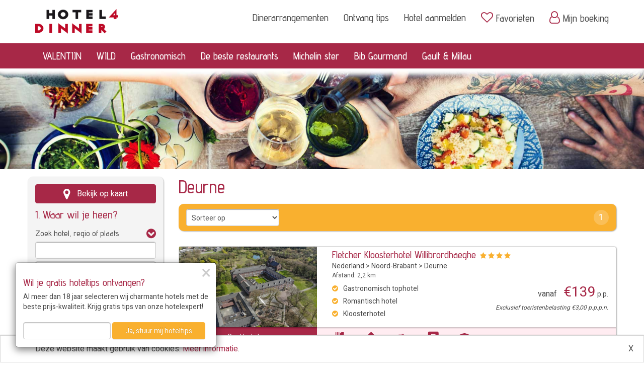

--- FILE ---
content_type: text/html; charset=UTF-8
request_url: https://www.hotel4dinner.com/hotels/nederland/noord-brabant/deurne
body_size: 17106
content:
<!DOCTYPE html>
<html lang="nl">
	<head>
		<meta charset="utf-8">
<meta http-equiv="X-UA-Compatible" content="IE=edge">
<meta name="viewport" content="width=device-width, initial-scale=1, maximum-scale=1, user-scalable=no">

<!-- Start Main header --><base href="https://www.hotel4dinner.com/" />

<link rel="shortcut icon" href="https://www.hotel4dinner.com/../../back-site/upload//bs_site/favicon-hotel4dinner_20201009185129716.png" />

<title>Hotels in Deurne, Noord-Brabant, Nederland - Hotel4Dinner.com</title>
<meta name="description" content="Deurne Noord-Brabant Nederland" />





<link rel="canonical" href="https://www.hotel4dinner.com/hotels/nederland/noord-brabant/deurne" />


<meta property="og:type" content="website" />
<meta property="og:url" content="https://www.hotel4dinner.com/hotels/nederland/noord-brabant/deurne" />
<script>var dataLayer = [];</script><script></script>
		<!-- Google Tag Manager -->
		<script>(function(w,d,s,l,i){w[l]=w[l]||[];w[l].push({'gtm.start':
				new Date().getTime(),event:'gtm.js'});var f=d.getElementsByTagName(s)[0],
				j=d.createElement(s),dl=l!='dataLayer'?'&l='+l:'';j.async=true;j.src=
				'https://www.googletagmanager.com/gtm.js?id='+i+dl;f.parentNode.insertBefore(j,f);
			})(window,document,'script','dataLayer','GTM-5QFNBZW');</script>
		<!-- End Google Tag Manager -->
		






        <script type="text/javascript" src="jquery/jquery-2.1.4.min.js"></script>
        <script type="text/javascript" src="jquery/jquery-migrate-1.2.1.min.js"></script>
                    <link href="https://www.hotel4dinner.com/bootstrap/css/bootstrap.min.css" rel="stylesheet" type="text/css" />
                    <link href="https://www.hotel4dinner.com/bootstrap/css/bootstrap-theme.min.css" rel="stylesheet" type="text/css" />
                    <link href="https://www.hotel4dinner.com/bootstrap/css/jasny-bootstrap.min.css" rel="stylesheet" type="text/css" />
                    <link href="//maxcdn.bootstrapcdn.com/font-awesome/latest/css/font-awesome.min.css" rel="stylesheet" type="text/css" />
                <link href="https://www.hotel4dinner.com/styles/stylesheet-10.css?v=1762957367" rel="stylesheet" type="text/css" />
        <script type="text/javascript" src="bootstrap/js/bootstrap.min.js"></script>
        <script type="text/javascript" src="bootstrap/js/jasny-bootstrap.min.js"></script>
        <script type="text/javascript" src="/lib-js/bootstrap/datepicker/1.10.0/js/bootstrap-datepicker.min.js"></script>
        <script type="text/javascript" src="/lib-js/bootstrap/datepicker/1.10.0/locales/bootstrap-datepicker.nl.min.js"></script>
        <script type="text/javascript" src="scripts/load_datepicker.js"></script>

            </head>
    <body class="site-body has-sfeerbeeld">
        <!-- Start body scripts -->
        <!-- Google Tag Manager (noscript) -->
        <noscript><iframe src="https://www.googletagmanager.com/ns.html?id=GTM-5QFNBZW"
            height="0" width="0" style="display:none;visibility:hidden"></iframe></noscript>
        <!-- End Google Tag Manager (noscript) -->
		
        
    <div id="mapContainer" data-api-key="AIzaSyD43siRwa7mIsXZypZKL0J1LamHqOBc23I">
        <div id="map-toggle">
            <button type="button" class="navbar-toggle offcanvas-btn" data-toggle="offcanvas" data-target="#offcanvas-menu">
                <i class="fa fa-filter"></i>&nbsp;&nbsp;Filter
            </button>
        </div>
        <div id="map" data-price-tag="https://www.hotel4dinner.com/back-site/upload/zoek_resultaten_info/price-marker_20170315155715671.png" data-marker="https://www.hotel4dinner.com/back-site/upload/zoek_resultaten_info/no-price-marker_20170315155715168.png" data-cluster="https://www.hotel4dinner.com/back-site/upload/zoek_resultaten_info/circle_20170315155715962.png"></div>
        <div id="map-overlay">
            <div id="map-overlay-bg"></div>
            <svg width='50px' height='50px' xmlns="http://www.w3.org/2000/svg" viewBox="0 0 100 100" preserveAspectRatio="xMidYMid" class="uil-ring-alt">
                <rect x="0" y="0" width="100" height="100" fill="none" class="bk"></rect>
                <circle cx="50" cy="50" r="40" stroke="transparent" fill="none" stroke-width="10" stroke-linecap="round"></circle>
                <circle cx="50" cy="50" r="40" stroke="#1F959C" fill="none" stroke-width="6" stroke-linecap="round">
                    <animate attributeName="stroke-dashoffset" dur="2s" repeatCount="indefinite" from="0" to="502"></animate>
                    <animate attributeName="stroke-dasharray" dur="2s" repeatCount="indefinite" values="150.6 100.4;1 250;150.6 100.4"></animate>
                </circle>
            </svg>
        </div>
    </div>

        <nav id="offcanvas-menu" class="navmenu navmenu-default navmenu-fixed-left offcanvas" role="navigation">
            <button type="button" class="close" data-toggle="offcanvas" data-target="#offcanvas-menu"><span>&times;</span></button>
            <div id="offcanvas-menu-content"></div>
        </nav>
        <header id="site-header" class="has-sfeerbeeld hidden-print">
            <div class="site-header-container">
                
                    <nav id="main-navigation" role="navigation">
    <div class="container">
        <div class="row">
            <div class="col-logo col-sm-2">
                <a href="https://www.hotel4dinner.com/" title="Hotel4Dinner.com" class="site-logo"><img src="https://www.hotel4dinner.com/back-site/upload/bs_site/17041_hotel4dinnerlogo-160h_20170407144751548_20200529121901541.png" class="img-responsive" style="max-height: 78px"></a>
                <div class="subtitle"></div>
            </div>
            <div class="col-xs-12 visible-xs text-right">
                <button type="button" class="navbar-toggle" data-toggle="collapse" data-target=".navbar-collapse">
                    <span class="icon-bar"></span>
                    <span class="icon-bar"></span>
                    <span class="icon-bar"></span>
                </button>
            </div>
            <div class="col-menu col-sm-10 hidden-xs">
                    <ul class="nav navbar-nav navbar-right topMenu" id="topMenu">
                    <li class="menu-item   first pagina">
                <a href="https://www.hotel4dinner.com/dinerarrangementen" class="menu-item-link">Dinerarrangementen</a>
            </li>
                    <li class="menu-item    pagina">
                <a href="https://www.hotel4dinner.com/aanmelden-nieuwsbrief" class="menu-item-link">Ontvang tips</a>
            </li>
                    <li class="menu-item    pagina">
                <a href="https://www.hotel4dinner.com/hotel-aanmelden" class="menu-item-link">Hotel aanmelden</a>
            </li>
                    <li class="menu-item    pagina">
                <a href="https://www.hotel4dinner.com/bewaarde-hotels" class="menu-item-link"><i class="fa fa-heart-o"></i> <span class="visible-xs">Bewaarde hotels</span>Favorieten</a>
            </li>
                    <li class="menu-item  last  url">
                <a href="https://www.hotel4dinner.com/login" class="menu-item-link"><i class="fa fa-user-o"></i> <span class="visible-xs">Inloggen</span>Mijn boeking</a>
            </li>
            </ul>
            </div>
        </div>
    </div>
    <div id="main-menu-container-wrapper">
        <div class="container">
            <div class="row">
                <div class="col-menu col-sm-12 hidden-xs">
                        <ul class="nav navbar-nav mainMenu" id="mainMenu">
                    <li class="menu-item   first url">
                <a href="https://www.hotel4dinner.com/romantische-dinerarrangementen" class="menu-item-link">VALENTIJN</a>
            </li>
                    <li class="menu-item    pagina">
                <a href="https://www.hotel4dinner.com/wildarrangementen" class="menu-item-link">WILD</a>
            </li>
                    <li class="menu-item    pagina">
                <a href="https://www.hotel4dinner.com/gastronomische-arrangementen" class="menu-item-link">Gastronomisch</a>
            </li>
                    <li class="menu-item    pagina">
                <a href="https://www.hotel4dinner.com/hotels-met-de-beste-restaurants" class="menu-item-link">De beste restaurants</a>
            </li>
                    <li class="menu-item    pagina">
                <a href="https://www.hotel4dinner.com/hotels-met-michelin-restaurant" class="menu-item-link">Michelin ster</a>
            </li>
                    <li class="menu-item    pagina">
                <a href="https://www.hotel4dinner.com/hotels-met-bib-gourmand-restaurant" class="menu-item-link">Bib Gourmand</a>
            </li>
                    <li class="menu-item  last  pagina">
                <a href="https://www.hotel4dinner.com/hotels-met-gault-millau-restaurant" class="menu-item-link">Gault & Millau</a>
            </li>
            </ul>
                </div>
            </div>
        </div>
    </div>
</nav>
<nav class="visible-xs" id="sub-navigation" role="navigation">
    <div class="navbar-collapse collapse">
            <ul class="nav navbar-nav mainMenu" id="mainMenu">
                    <li class="menu-item   first url">
                <a href="https://www.hotel4dinner.com/romantische-dinerarrangementen" class="menu-item-link">VALENTIJN</a>
            </li>
                    <li class="menu-item    pagina">
                <a href="https://www.hotel4dinner.com/wildarrangementen" class="menu-item-link">WILD</a>
            </li>
                    <li class="menu-item    pagina">
                <a href="https://www.hotel4dinner.com/gastronomische-arrangementen" class="menu-item-link">Gastronomisch</a>
            </li>
                    <li class="menu-item    pagina">
                <a href="https://www.hotel4dinner.com/hotels-met-de-beste-restaurants" class="menu-item-link">De beste restaurants</a>
            </li>
                    <li class="menu-item    pagina">
                <a href="https://www.hotel4dinner.com/hotels-met-michelin-restaurant" class="menu-item-link">Michelin ster</a>
            </li>
                    <li class="menu-item    pagina">
                <a href="https://www.hotel4dinner.com/hotels-met-bib-gourmand-restaurant" class="menu-item-link">Bib Gourmand</a>
            </li>
                    <li class="menu-item  last  pagina">
                <a href="https://www.hotel4dinner.com/hotels-met-gault-millau-restaurant" class="menu-item-link">Gault & Millau</a>
            </li>
            </ul>
            <ul class="nav navbar-nav navbar-right topMenu" id="topMenu">
                    <li class="menu-item   first pagina">
                <a href="https://www.hotel4dinner.com/dinerarrangementen" class="menu-item-link">Dinerarrangementen</a>
            </li>
                    <li class="menu-item    pagina">
                <a href="https://www.hotel4dinner.com/aanmelden-nieuwsbrief" class="menu-item-link">Ontvang tips</a>
            </li>
                    <li class="menu-item    pagina">
                <a href="https://www.hotel4dinner.com/hotel-aanmelden" class="menu-item-link">Hotel aanmelden</a>
            </li>
                    <li class="menu-item    pagina">
                <a href="https://www.hotel4dinner.com/bewaarde-hotels" class="menu-item-link"><i class="fa fa-heart-o"></i> <span class="visible-xs">Bewaarde hotels</span>Favorieten</a>
            </li>
                    <li class="menu-item  last  url">
                <a href="https://www.hotel4dinner.com/login" class="menu-item-link"><i class="fa fa-user-o"></i> <span class="visible-xs">Inloggen</span>Mijn boeking</a>
            </li>
            </ul>
    </div>
</nav>
                
            </div>
        </header>
        <div id="main-container" class="small-menu">
                            <img id="main-sfeerbeeld" src="https://www.hotel4dinner.com/back-site/upload/zoek_resultaten_info/_1920x300c/dinnerheader_285854987lr_20170405144007282.jpg" class="img-responsive" />
                        
    <div id="zoek-arrangementen" class="container" data-page="1" data-sort="relevance">
        <div class="row">
            <div id="zoek-arrangementen-filter-wrapper-placeholder" class="col-md-3 hidden-sm hidden-xs"></div>
            <div id="zoek-arrangementen-filter-wrapper" class="col-md-3">
                <div id="zoek-arrangementen-filter-container">
                    <div id="zoek-hotel-filters">
    <form name="zoek-hotel-filter-form" id="zoek-hotel-filter-form">
        <div class="hotel-filter-algemeen">
                            <button class="btn btn-secondary btn-block" type="button" id="map-view-btn">
                    <div id="map-view-btn-map">
                        <i class="fa fa-map-marker"></i>
                        <span class="button-text">Bekijk op kaart</span>
                    </div>
                    <div id="map-view-btn-list">
                        <i class="fa fa-list-ul"></i>
                        <span class="button-text">Bekijk in lijst</span>
                    </div>
                </button>
                        <h2 class="hotel-filter-algemeen-titel">1. Waar wil je heen?</h2>
                            <div class="hotel-filter-group">
                    <h3 class="hotel-filter-group-titel" data-toggle="collapse" data-target="#hotel-filter-bestemming-content">Zoek hotel, regio of plaats</h3>
                    <div id="hotel-filter-bestemming-content" class="hotel-filter-group-content collapse in">
                        <div class="hotel-filter hotel-filter-locatie">
                            <input id="locatie-input" name="locatie" class="form-control locatie-typeahead" value="" />
                        </div>
                        <div class="hotel-filter hotel-filter-land">
                            <select id="land-select" name="land" class="form-control">
                                <option value="">Alle landen</option>
                                                                    <option value="2" data-uri="belgie" >België</option>
                                                                    <option value="3" data-uri="duitsland" >Duitsland</option>
                                                                    <option value="230" data-uri="luxemburg" >Luxemburg</option>
                                                                    <option value="1" data-uri="nederland" selected>Nederland</option>
                                                            </select>
                        </div>
                        <div class="hotel-filter hotel-filter-regio">
                            <select id="regio-select" name="regio" class="form-control">
                                <option value="">Alle regio's</option>
                                                                    <optgroup data-land="1" label="Nederland">
                                                                                    <option value="R7" data-uri="nederland/achterhoek" >Achterhoek</option>
                                                                                    <option value="R37" data-uri="nederland/ameland" >Ameland</option>
                                                                                    <option value="R19" data-uri="nederland/betuwe" >Betuwe</option>
                                                                                    <option value="R118" data-uri="nederland/biesbosch" >Biesbosch</option>
                                                                                    <option value="R110" data-uri="nederland/de-alde-feanen" >De Alde Feanen</option>
                                                                                    <option value="P13" data-uri="nederland/drenthe" >Drenthe</option>
                                                                                    <option value="R108" data-uri="nederland/drents-friese-wold" >Drents-Friese Wold</option>
                                                                                    <option value="R109" data-uri="nederland/dwingelderveld" >Dwingelderveld</option>
                                                                                    <option value="P14" data-uri="nederland/flevoland" >Flevoland</option>
                                                                                    <option value="R112" data-uri="nederland/friese-meren" >Friese Meren</option>
                                                                                    <option value="P15" data-uri="nederland/friesland" >Friesland</option>
                                                                                    <option value="P5" data-uri="nederland/gelderland" >Gelderland</option>
                                                                                    <option value="R23" data-uri="nederland/gooi-en-vechtstreek" >Gooi- en Vechtstreek</option>
                                                                                    <option value="R120" data-uri="nederland/groene-hart" >Groene Hart</option>
                                                                                    <option value="P6" data-uri="nederland/groningen" >Groningen</option>
                                                                                    <option value="R11" data-uri="nederland/hondsrug" >Hondsrug</option>
                                                                                    <option value="P7" data-uri="nederland/limburg" >Limburg</option>
                                                                                    <option value="R117" data-uri="nederland/loonse-en-drunense-duinen" >Loonse en Drunense Duinen</option>
                                                                                    <option value="R9" data-uri="nederland/maas-en-waal" >Maas en Waal</option>
                                                                                    <option value="R24" data-uri="nederland/noord-beveland" >Noord-Beveland</option>
                                                                                    <option value="P8" data-uri="nederland/noord-brabant" selected>Noord-Brabant</option>
                                                                                    <option value="P17" data-uri="nederland/noord-holland" >Noord-Holland</option>
                                                                                    <option value="R13" data-uri="nederland/noord-limburg" >Noord-Limburg</option>
                                                                                    <option value="R113" data-uri="nederland/noordzeekust" >Noordzeekust</option>
                                                                                    <option value="P9" data-uri="nederland/overijssel" >Overijssel</option>
                                                                                    <option value="R32" data-uri="nederland/rijk-van-nijmegen" >Rijk van Nijmegen</option>
                                                                                    <option value="R107" data-uri="nederland/salland" >Salland</option>
                                                                                    <option value="R12" data-uri="nederland/schouwen-duiveland" >Schouwen-Duiveland</option>
                                                                                    <option value="R36" data-uri="nederland/texel" >Texel</option>
                                                                                    <option value="R8" data-uri="nederland/twente" >Twente</option>
                                                                                    <option value="P10" data-uri="nederland/utrecht" >Utrecht</option>
                                                                                    <option value="R33" data-uri="nederland/utrechtse-heuvelrug" >Utrechtse Heuvelrug</option>
                                                                                    <option value="R6" data-uri="nederland/veluwe" >Veluwe</option>
                                                                                    <option value="R5" data-uri="nederland/waddeneilanden" >Waddeneilanden</option>
                                                                                    <option value="R18" data-uri="nederland/walcheren" >Walcheren</option>
                                                                                    <option value="R111" data-uri="nederland/weerribben-wieden" >Weerribben-Wieden</option>
                                                                                    <option value="R114" data-uri="nederland/west-friesland" >West-Friesland</option>
                                                                                    <option value="P11" data-uri="nederland/zeeland" >Zeeland</option>
                                                                                    <option value="R20" data-uri="nederland/zeeuws-vlaanderen" >Zeeuws-Vlaanderen</option>
                                                                                    <option value="P12" data-uri="nederland/zuid-holland" >Zuid-Holland</option>
                                                                                    <option value="R10" data-uri="nederland/zuid-limburg" >Zuid-Limburg</option>
                                                                            </optgroup>
                                                                    <optgroup data-land="2" label="België">
                                                                                    <option value="P175" data-uri="belgie/antwerpen" >Antwerpen</option>
                                                                                    <option value="R29" data-uri="belgie/belgische-ardennen" >Belgische Ardennen</option>
                                                                                    <option value="R25" data-uri="belgie/belgische-kust" >Belgische Kust</option>
                                                                                    <option value="R31" data-uri="belgie/belgisch-limburg" >Belgisch Limburg</option>
                                                                                    <option value="R26" data-uri="belgie/hinterland-kuststreek" >Hinterland (kuststreek)</option>
                                                                                    <option value="R28" data-uri="belgie/kempen-b" >Kempen (B)</option>
                                                                                    <option value="P176" data-uri="belgie/limburgb" >Limburg(B)</option>
                                                                                    <option value="P181" data-uri="belgie/luik" >Luik</option>
                                                                                    <option value="P182" data-uri="belgie/luxemburg" >Luxemburg</option>
                                                                                    <option value="R27" data-uri="belgie/midden-belgie" >Midden Belgie</option>
                                                                                    <option value="P183" data-uri="belgie/namen" >Namen</option>
                                                                                    <option value="P177" data-uri="belgie/oost-vlaanderen" >Oost-Vlaanderen</option>
                                                                                    <option value="R30" data-uri="belgie/oostkantons" >Oostkantons</option>
                                                                                    <option value="P178" data-uri="belgie/vlaams-brabant" >Vlaams-Brabant</option>
                                                                                    <option value="P179" data-uri="belgie/waals-brabant" >Waals-Brabant</option>
                                                                                    <option value="P172" data-uri="belgie/west-vlaanderen" >West-Vlaanderen</option>
                                                                            </optgroup>
                                                                    <optgroup data-land="3" label="Duitsland">
                                                                                    <option value="R43" data-uri="duitsland/eifel" >Eifel</option>
                                                                                    <option value="P620" data-uri="duitsland/hessen" >Hessen</option>
                                                                                    <option value="P473" data-uri="duitsland/nordrhein-westfalen" >Nordrhein-Westfalen</option>
                                                                                    <option value="P346" data-uri="duitsland/rheinland-pfalz" >Rheinland-Pfalz</option>
                                                                                    <option value="R103" data-uri="duitsland/sauerland" >Sauerland</option>
                                                                            </optgroup>
                                                                    <optgroup data-land="230" label="Luxemburg">
                                                                                    <option value="P269" data-uri="luxemburg/luxemburgse-ardennen" >Luxemburgse Ardennen</option>
                                                                            </optgroup>
                                                            </select>
                        </div>
                        <div class="hotel-filter hotel-filter-plaats">
                            <select id="plaats-select" name="plaats" class="form-control">
                                <option value="">Alle plaatsen</option>
                                                                    <optgroup data-land="1" label="Nederland">
                                                                                    <option data-provincie="8" data-regio=",," data-uri="nederland/noord-brabant/s-hertogenbosch" value="493" >'s-Hertogenbosch</option>
                                                                                    <option data-provincie="13" data-regio=",11," data-uri="nederland/drenthe/aa-en-hunze" value="533" >Aa en Hunze</option>
                                                                                    <option data-provincie="10" data-regio=",," data-uri="nederland/utrecht/abcoude" value="606" >Abcoude</option>
                                                                                    <option data-provincie="15" data-regio=",110," data-uri="nederland/friesland/achtkarspelen" value="605" >Achtkarspelen</option>
                                                                                    <option data-provincie="17" data-regio=",113," data-uri="nederland/noord-holland/alkmaar" value="621" >Alkmaar</option>
                                                                                    <option data-provincie="9" data-regio=",107,8," data-uri="nederland/overijssel/almelo" value="649" >Almelo</option>
                                                                                    <option data-provincie="14" data-regio=",," data-uri="nederland/flevoland/almere" value="540" >Almere</option>
                                                                                    <option data-provincie="15" data-regio=",37,113,5," data-uri="nederland/friesland/ameland" value="532" >Ameland</option>
                                                                                    <option data-provincie="10" data-regio=",33," data-uri="nederland/utrecht/amersfoort" value="279" >Amersfoort</option>
                                                                                    <option data-provincie="17" data-regio=",," data-uri="nederland/noord-holland/amsterdam" value="99" >Amsterdam</option>
                                                                                    <option data-provincie="5" data-regio=",6," data-uri="nederland/gelderland/apeldoorn" value="409" >Apeldoorn</option>
                                                                                    <option data-provincie="5" data-regio=",6," data-uri="nederland/gelderland/arnhem" value="651" >Arnhem</option>
                                                                                    <option data-provincie="13" data-regio=",11," data-uri="nederland/drenthe/assen" value="437" >Assen</option>
                                                                                    <option data-provincie="5" data-regio=",6," data-uri="nederland/gelderland/barneveld" value="411" >Barneveld</option>
                                                                                    <option data-provincie="12" data-regio=",118,120," data-uri="nederland/zuid-holland/bergambacht" value="502" >Bergambacht</option>
                                                                                    <option data-provincie="17" data-regio=",113," data-uri="nederland/noord-holland/bergen" value="146" >Bergen</option>
                                                                                    <option data-provincie="17" data-regio=",113," data-uri="nederland/noord-holland/bergen-aan-zee" value="110" >Bergen aan Zee</option>
                                                                                    <option data-provincie="5" data-regio=",32," data-uri="nederland/gelderland/berg-en-dal" value="425" >Berg en Dal</option>
                                                                                    <option data-provincie="8" data-regio=",," data-uri="nederland/noord-brabant/bergen-op-zoom" value="168" >Bergen op Zoom</option>
                                                                                    <option data-provincie="7" data-regio=",10," data-uri="nederland/limburg/berg-en-terblijt" value="166" >Berg en Terblijt</option>
                                                                                    <option data-provincie="5" data-regio=",7," data-uri="nederland/gelderland/berkelland" value="420" >Berkelland</option>
                                                                                    <option data-provincie="17" data-regio=",," data-uri="nederland/noord-holland/beverwijk" value="457" >Beverwijk</option>
                                                                                    <option data-provincie="8" data-regio=",," data-uri="nederland/noord-brabant/bladel" value="451" >Bladel</option>
                                                                                    <option data-provincie="13" data-regio=",11," data-uri="nederland/drenthe/borger-odoorn" value="50" >Borger-Odoorn</option>
                                                                                    <option data-provincie="9" data-regio=",8," data-uri="nederland/overijssel/borne" value="536" >Borne</option>
                                                                                    <option data-provincie="8" data-regio=",9,32," data-uri="nederland/noord-brabant/boxmeer" value="115" >Boxmeer</option>
                                                                                    <option data-provincie="8" data-regio=",," data-uri="nederland/noord-brabant/breda" value="494" >Breda</option>
                                                                                    <option data-provincie="5" data-regio=",6," data-uri="nederland/gelderland/brummen" value="95" >Brummen</option>
                                                                                    <option data-provincie="7" data-regio=",10," data-uri="nederland/limburg/brunssum" value="294" >Brunssum</option>
                                                                                    <option data-provincie="17" data-regio=",113," data-uri="nederland/noord-holland/callantsoog" value="377" >Callantsoog</option>
                                                                                    <option data-provincie="13" data-regio=",109,11," data-uri="nederland/drenthe/coevorden" value="438" >Coevorden</option>
                                                                                    <option data-provincie="9" data-regio=",," data-uri="nederland/overijssel/dalfsen" value="660" >Dalfsen</option>
                                                                                    <option data-provincie="17" data-regio=",36,5," data-uri="nederland/noord-holland/de-cocksdorp" value="201" >De Cocksdorp</option>
                                                                                    <option data-provincie="15" data-regio=",112," data-uri="nederland/friesland/de-friese-meren" value="444" >De Friese Meren</option>
                                                                                    <option data-provincie="17" data-regio=",113,36,5," data-uri="nederland/noord-holland/de-koog" value="83" >De Koog</option>
                                                                                    <option data-provincie="6" data-regio=",5," data-uri="nederland/groningen/de-marne" value="542" >De Marne</option>
                                                                                    <option data-provincie="17" data-regio=",36,5," data-uri="nederland/noord-holland/den-burg" value="84" >Den Burg</option>
                                                                                    <option data-provincie="12" data-regio=",113," data-uri="nederland/zuid-holland/den-haag-scheveningen" value="35" >Den Haag-Scheveningen</option>
                                                                                    <option data-provincie="17" data-regio=",113," data-uri="nederland/noord-holland/den-helder" value="456" >Den Helder</option>
                                                                                    <option data-provincie="17" data-regio=",36,5," data-uri="nederland/noord-holland/den-hoorn" value="156" >Den Hoorn</option>
                                                                                    <option data-provincie="10" data-regio=",23,120," data-uri="nederland/utrecht/de-ronde-venen" value="452" >De Ronde Venen</option>
                                                                                    <option data-provincie="8" data-regio=",," data-uri="nederland/noord-brabant/deurne" value="627" selected>Deurne</option>
                                                                                    <option data-provincie="9" data-regio=",107," data-uri="nederland/overijssel/deventer" value="310" >Deventer</option>
                                                                                    <option data-provincie="17" data-regio=",36,5," data-uri="nederland/noord-holland/de-waal" value="80" >De Waal</option>
                                                                                    <option data-provincie="13" data-regio=",108,109,111," data-uri="nederland/drenthe/de-wolden" value="433" >De Wolden</option>
                                                                                    <option data-provincie="9" data-regio=",8," data-uri="nederland/overijssel/dinkelland" value="415" >Dinkelland</option>
                                                                                    <option data-provincie="5" data-regio=",7," data-uri="nederland/gelderland/doetinchem" value="636" >Doetinchem</option>
                                                                                    <option data-provincie="13" data-regio=",," data-uri="nederland/drenthe/doldersum" value="597" >Doldersum</option>
                                                                                    <option data-provincie="11" data-regio=",113,18," data-uri="nederland/zeeland/domburg" value="631" >Domburg</option>
                                                                                    <option data-provincie="8" data-regio=",118,117," data-uri="nederland/noord-brabant/dongen" value="323" >Dongen</option>
                                                                                    <option data-provincie="14" data-regio=",6,111," data-uri="nederland/flevoland/dronten" value="544" >Dronten</option>
                                                                                    <option data-provincie="17" data-regio=",114," data-uri="nederland/noord-holland/edam-volendam" value="124" >Edam-Volendam</option>
                                                                                    <option data-provincie="5" data-regio=",33,6," data-uri="nederland/gelderland/ede" value="202" >Ede</option>
                                                                                    <option data-provincie="17" data-regio=",113," data-uri="nederland/noord-holland/egmond-aan-zee" value="376" >Egmond aan Zee</option>
                                                                                    <option data-provincie="8" data-regio=",," data-uri="nederland/noord-brabant/eindhoven" value="589" >Eindhoven</option>
                                                                                    <option data-provincie="13" data-regio=",," data-uri="nederland/drenthe/emmen" value="663" >Emmen</option>
                                                                                    <option data-provincie="17" data-regio=",114," data-uri="nederland/noord-holland/enkhuizen" value="155" >Enkhuizen</option>
                                                                                    <option data-provincie="9" data-regio=",8," data-uri="nederland/overijssel/enschede" value="367" >Enschede</option>
                                                                                    <option data-provincie="5" data-regio=",6," data-uri="nederland/gelderland/epe" value="68" >Epe</option>
                                                                                    <option data-provincie="7" data-regio=",10," data-uri="nederland/limburg/epen" value="249" >Epen</option>
                                                                                    <option data-provincie="8" data-regio=",," data-uri="nederland/noord-brabant/etten-leur" value="61" >Etten-Leur</option>
                                                                                    <option data-provincie="15" data-regio=",," data-uri="nederland/friesland/franekeradeel" value="615" >Franekeradeel</option>
                                                                                    <option data-provincie="13" data-regio=",," data-uri="nederland/drenthe/gasselte" value="577" >Gasselte</option>
                                                                                    <option data-provincie="12" data-regio=",113,12," data-uri="nederland/zuid-holland/goeree-overflakkee" value="487" >Goeree-Overflakkee</option>
                                                                                    <option data-provincie="12" data-regio=",120," data-uri="nederland/zuid-holland/gouda" value="648" >Gouda</option>
                                                                                    <option data-provincie="5" data-regio=",," data-uri="nederland/gelderland/groesbeek" value="534" >Groesbeek</option>
                                                                                    <option data-provincie="7" data-regio=",10," data-uri="nederland/limburg/gulpen-wittem" value="118" >Gulpen-Wittem</option>
                                                                                    <option data-provincie="17" data-regio=",," data-uri="nederland/noord-holland/haarlem" value="144" >Haarlem</option>
                                                                                    <option data-provincie="8" data-regio=",," data-uri="nederland/noord-brabant/halderberge" value="490" >Halderberge</option>
                                                                                    <option data-provincie="9" data-regio=",107," data-uri="nederland/overijssel/hardenberg" value="431" >Hardenberg</option>
                                                                                    <option data-provincie="5" data-regio=",6," data-uri="nederland/gelderland/harderwijk" value="81" >Harderwijk</option>
                                                                                    <option data-provincie="15" data-regio=",112," data-uri="nederland/friesland/heerenveen" value="355" >Heerenveen</option>
                                                                                    <option data-provincie="7" data-regio=",10," data-uri="nederland/limburg/heerlen" value="213" >Heerlen</option>
                                                                                    <option data-provincie="8" data-regio=",," data-uri="nederland/noord-brabant/heeze-leende" value="341" >Heeze-Leende</option>
                                                                                    <option data-provincie="17" data-regio=",113," data-uri="nederland/noord-holland/heiloo" value="361" >Heiloo</option>
                                                                                    <option data-provincie="9" data-regio=",107,8," data-uri="nederland/overijssel/hellendoorn" value="274" >Hellendoorn</option>
                                                                                    <option data-provincie="8" data-regio=",," data-uri="nederland/noord-brabant/helmond" value="639" >Helmond</option>
                                                                                    <option data-provincie="9" data-regio=",8," data-uri="nederland/overijssel/hengelo" value="574" >Hengelo</option>
                                                                                    <option data-provincie="7" data-regio=",13," data-uri="nederland/limburg/herkenbosch" value="629" >Herkenbosch</option>
                                                                                    <option data-provincie="8" data-regio=",118,117,9," data-uri="nederland/noord-brabant/heusden" value="212" >Heusden</option>
                                                                                    <option data-provincie="8" data-regio=",," data-uri="nederland/noord-brabant/hilvarenbeek" value="428" >Hilvarenbeek</option>
                                                                                    <option data-provincie="17" data-regio=",23," data-uri="nederland/noord-holland/hilversum" value="149" >Hilversum</option>
                                                                                    <option data-provincie="9" data-regio=",8," data-uri="nederland/overijssel/hof-van-twente" value="413" >Hof van Twente</option>
                                                                                    <option data-provincie="13" data-regio=",108,109," data-uri="nederland/drenthe/hoogeveen" value="58" >Hoogeveen</option>
                                                                                    <option data-provincie="7" data-regio=",9,13," data-uri="nederland/limburg/horst-aan-de-maas" value="62" >Horst aan de Maas</option>
                                                                                    <option data-provincie="17" data-regio=",23," data-uri="nederland/noord-holland/huizen" value="362" >Huizen</option>
                                                                                    <option data-provincie="10" data-regio=",," data-uri="nederland/utrecht/ijsselstein" value="338" >IJsselstein</option>
                                                                                    <option data-provincie="11" data-regio=",17," data-uri="nederland/zeeland/kapelle" value="501" >Kapelle</option>
                                                                                    <option data-provincie="7" data-regio=",10," data-uri="nederland/limburg/kerkrade" value="206" >Kerkrade</option>
                                                                                    <option data-provincie="7" data-regio=",10," data-uri="nederland/limburg/landgraaf" value="282" >Landgraaf</option>
                                                                                    <option data-provincie="17" data-regio=",114," data-uri="nederland/noord-holland/langedijk" value="459" >Langedijk</option>
                                                                                    <option data-provincie="15" data-regio=",110," data-uri="nederland/friesland/leeuwarden" value="44" >Leeuwarden</option>
                                                                                    <option data-provincie="12" data-regio=",113," data-uri="nederland/zuid-holland/leiden" value="151" >Leiden</option>
                                                                                    <option data-provincie="12" data-regio=",113," data-uri="nederland/zuid-holland/leidschendam-voorburg" value="642" >Leidschendam-Voorburg</option>
                                                                                    <option data-provincie="5" data-regio=",7," data-uri="nederland/gelderland/lochem" value="306" >Lochem</option>
                                                                                    <option data-provincie="8" data-regio=",117," data-uri="nederland/noord-brabant/loon-op-zand" value="491" >Loon op Zand</option>
                                                                                    <option data-provincie="6" data-regio=",," data-uri="nederland/groningen/loppersum" value="126" >Loppersum</option>
                                                                                    <option data-provincie="9" data-regio=",8," data-uri="nederland/overijssel/losser" value="414" >Losser</option>
                                                                                    <option data-provincie="7" data-regio=",10," data-uri="nederland/limburg/maastricht" value="18" >Maastricht</option>
                                                                                    <option data-provincie="8" data-regio=",118," data-uri="nederland/noord-brabant/made-en-drimmelen" value="659" >Made en Drimmelen</option>
                                                                                    <option data-provincie="7" data-regio=",10," data-uri="nederland/limburg/mechelen" value="623" >Mechelen</option>
                                                                                    <option data-provincie="17" data-regio=",114," data-uri="nederland/noord-holland/medemblik" value="541" >Medemblik</option>
                                                                                    <option data-provincie="11" data-regio=",18," data-uri="nederland/zeeland/middelburg" value="96" >Middelburg</option>
                                                                                    <option data-provincie="13" data-regio=",108,109,11," data-uri="nederland/drenthe/midden-drenthe" value="439" >Midden-Drenthe</option>
                                                                                    <option data-provincie="8" data-regio=",13,32," data-uri="nederland/noord-brabant/mill-en-sint-hubert" value="72" >Mill en Sint Hubert</option>
                                                                                    <option data-provincie="5" data-regio=",7," data-uri="nederland/gelderland/montferland" value="519" >Montferland</option>
                                                                                    <option data-provincie="10" data-regio=",23,120," data-uri="nederland/utrecht/montfoort" value="584" >Montfoort</option>
                                                                                    <option data-provincie="5" data-regio=",19,9," data-uri="nederland/gelderland/neder-betuwe" value="423" >Neder-Betuwe</option>
                                                                                    <option data-provincie="10" data-regio=",," data-uri="nederland/utrecht/nieuwegein" value="573" >Nieuwegein</option>
                                                                                    <option data-provincie="5" data-regio=",6," data-uri="nederland/gelderland/nijkerk" value="630" >Nijkerk</option>
                                                                                    <option data-provincie="11" data-regio=",24," data-uri="nederland/zeeland/noord-beveland" value="500" >Noord-Beveland</option>
                                                                                    <option data-provincie="13" data-regio=",11," data-uri="nederland/drenthe/noordenveld" value="440" >Noordenveld</option>
                                                                                    <option data-provincie="14" data-regio=",111," data-uri="nederland/flevoland/noordoostpolder" value="668" >Noordoostpolder</option>
                                                                                    <option data-provincie="12" data-regio=",113," data-uri="nederland/zuid-holland/noordwijk" value="158" >Noordwijk</option>
                                                                                    <option data-provincie="8" data-regio=",," data-uri="nederland/noord-brabant/nuenen" value="297" >Nuenen</option>
                                                                                    <option data-provincie="8" data-regio=",," data-uri="nederland/noord-brabant/nuland" value="656" >Nuland</option>
                                                                                    <option data-provincie="5" data-regio=",6," data-uri="nederland/gelderland/nunspeet" value="113" >Nunspeet</option>
                                                                                    <option data-provincie="8" data-regio=",," data-uri="nederland/noord-brabant/oirschot" value="276" >Oirschot</option>
                                                                                    <option data-provincie="8" data-regio=",117," data-uri="nederland/noord-brabant/oisterwijk" value="301" >Oisterwijk</option>
                                                                                    <option data-provincie="9" data-regio=",107," data-uri="nederland/overijssel/ommen" value="120" >Ommen</option>
                                                                                    <option data-provincie="11" data-regio=",113,18," data-uri="nederland/zeeland/oostkapelle" value="634" >Oostkapelle</option>
                                                                                    <option data-provincie="15" data-regio=",108," data-uri="nederland/friesland/ooststellingwerf" value="445" >Ooststellingwerf</option>
                                                                                    <option data-provincie="8" data-regio=",19,9," data-uri="nederland/noord-brabant/oss" value="492" >Oss</option>
                                                                                    <option data-provincie="17" data-regio=",36,5," data-uri="nederland/noord-holland/oudeschild" value="128" >Oudeschild</option>
                                                                                    <option data-provincie="13" data-regio=",," data-uri="nederland/drenthe/papenvoort" value="622" >papenvoort</option>
                                                                                    <option data-provincie="13" data-regio=",11," data-uri="nederland/drenthe/paterswolde" value="647" >Paterswolde</option>
                                                                                    <option data-provincie="7" data-regio=",13," data-uri="nederland/limburg/peel-en-maas" value="365" >Peel en Maas</option>
                                                                                    <option data-provincie="17" data-regio=",114," data-uri="nederland/noord-holland/purmerend" value="106" >Purmerend</option>
                                                                                    <option data-provincie="5" data-regio=",6," data-uri="nederland/gelderland/putten" value="70" >Putten</option>
                                                                                    <option data-provincie="9" data-regio=",107," data-uri="nederland/overijssel/raalte" value="343" >Raalte</option>
                                                                                    <option data-provincie="5" data-regio=",6," data-uri="nederland/gelderland/renkum" value="585" >Renkum</option>
                                                                                    <option data-provincie="8" data-regio=",28," data-uri="nederland/noord-brabant/reusel-de-mierden" value="360" >Reusel-De Mierden</option>
                                                                                    <option data-provincie="5" data-regio=",6," data-uri="nederland/gelderland/rheden" value="312" >Rheden</option>
                                                                                    <option data-provincie="10" data-regio=",19,9,33,6," data-uri="nederland/utrecht/rhenen" value="207" >Rhenen</option>
                                                                                    <option data-provincie="9" data-regio=",107,8," data-uri="nederland/overijssel/rijssen-holten" value="359" >Rijssen-Holten</option>
                                                                                    <option data-provincie="12" data-regio=",113," data-uri="nederland/zuid-holland/rijswijk" value="184" >Rijswijk</option>
                                                                                    <option data-provincie="7" data-regio=",13," data-uri="nederland/limburg/roermond" value="100" >Roermond</option>
                                                                                    <option data-provincie="12" data-regio=",120," data-uri="nederland/zuid-holland/rotterdam" value="389" >Rotterdam</option>
                                                                                    <option data-provincie="13" data-regio=",," data-uri="nederland/drenthe/ruinen" value="554" >Ruinen</option>
                                                                                    <option data-provincie="15" data-regio=",113,44,5," data-uri="nederland/friesland/schiermonnikoog" value="579" >Schiermonnikoog</option>
                                                                                    <option data-provincie="7" data-regio=",10," data-uri="nederland/limburg/schin-op-geul" value="252" >Schin op Geul</option>
                                                                                    <option data-provincie="17" data-regio=",113," data-uri="nederland/noord-holland/schoorl" value="572" >Schoorl</option>
                                                                                    <option data-provincie="11" data-regio=",113,12," data-uri="nederland/zeeland/schouwen-duiveland" value="499" >Schouwen-Duiveland</option>
                                                                                    <option data-provincie="8" data-regio=",13,32," data-uri="nederland/noord-brabant/sint-anthonis" value="513" >Sint Anthonis</option>
                                                                                    <option data-provincie="7" data-regio=",31,10," data-uri="nederland/limburg/sittard-geleen" value="277" >Sittard-Geleen</option>
                                                                                    <option data-provincie="7" data-regio=",10," data-uri="nederland/limburg/slenaken" value="165" >Slenaken</option>
                                                                                    <option data-provincie="11" data-regio=",20," data-uri="nederland/zeeland/sluis" value="205" >Sluis</option>
                                                                                    <option data-provincie="15" data-regio=",110," data-uri="nederland/friesland/smallingerland" value="607" >Smallingerland</option>
                                                                                    <option data-provincie="10" data-regio=",23,33," data-uri="nederland/utrecht/soest" value="412" >Soest</option>
                                                                                    <option data-provincie="6" data-regio=",11," data-uri="nederland/groningen/stadskanaal" value="101" >Stadskanaal</option>
                                                                                    <option data-provincie="9" data-regio=",108,109,111," data-uri="nederland/overijssel/steenwijkerland" value="432" >Steenwijkerland</option>
                                                                                    <option data-provincie="10" data-regio=",23," data-uri="nederland/utrecht/stichtse-vecht" value="454" >Stichtse Vecht</option>
                                                                                    <option data-provincie="15" data-regio=",112," data-uri="nederland/friesland/sudwest-fryslan" value="449" >Sudwest-Fryslan</option>
                                                                                    <option data-provincie="11" data-regio=",20," data-uri="nederland/zeeland/terneuzen" value="170" >Terneuzen</option>
                                                                                    <option data-provincie="15" data-regio=",113,35,5," data-uri="nederland/friesland/terschelling" value="441" >Terschelling</option>
                                                                                    <option data-provincie="11" data-regio=",," data-uri="nederland/zeeland/tholen" value="429" >Tholen</option>
                                                                                    <option data-provincie="7" data-regio=",13," data-uri="nederland/limburg/thorn" value="224" >Thorn</option>
                                                                                    <option data-provincie="8" data-regio=",," data-uri="nederland/noord-brabant/tilburg" value="349" >Tilburg</option>
                                                                                    <option data-provincie="9" data-regio=",8," data-uri="nederland/overijssel/tubbergen" value="266" >Tubbergen</option>
                                                                                    <option data-provincie="13" data-regio=",11," data-uri="nederland/drenthe/tynaarlo" value="436" >Tynaarlo</option>
                                                                                    <option data-provincie="17" data-regio=",120," data-uri="nederland/noord-holland/uithoorn" value="114" >Uithoorn</option>
                                                                                    <option data-provincie="10" data-regio=",23," data-uri="nederland/utrecht/utrecht" value="278" >Utrecht</option>
                                                                                    <option data-provincie="10" data-regio=",33," data-uri="nederland/utrecht/utrechtse-heuvelrug" value="453" >Utrechtse Heuvelrug</option>
                                                                                    <option data-provincie="7" data-regio=",10," data-uri="nederland/limburg/vaals" value="69" >Vaals</option>
                                                                                    <option data-provincie="7" data-regio=",10," data-uri="nederland/limburg/valkenburg" value="125" >Valkenburg</option>
                                                                                    <option data-provincie="7" data-regio=",," data-uri="nederland/limburg/valkenburg-aan-de-geul" value="614" >Valkenburg aan de geul</option>
                                                                                    <option data-provincie="11" data-regio=",113,18," data-uri="nederland/zeeland/veere" value="102" >Veere</option>
                                                                                    <option data-provincie="17" data-regio=",113," data-uri="nederland/noord-holland/velsen" value="460" >Velsen</option>
                                                                                    <option data-provincie="7" data-regio=",13," data-uri="nederland/limburg/venlo" value="23" >Venlo</option>
                                                                                    <option data-provincie="7" data-regio=",13," data-uri="nederland/limburg/venray" value="336" >Venray</option>
                                                                                    <option data-provincie="6" data-regio=",," data-uri="nederland/groningen/vlagtwedde" value="603" >Vlagtwedde</option>
                                                                                    <option data-provincie="15" data-regio=",113,34,5," data-uri="nederland/friesland/vlieland" value="164" >Vlieland</option>
                                                                                    <option data-provincie="11" data-regio=",113,18," data-uri="nederland/zeeland/vlissingen" value="108" >Vlissingen</option>
                                                                                    <option data-provincie="7" data-regio=",13," data-uri="nederland/limburg/vlodrop" value="122" >Vlodrop</option>
                                                                                    <option data-provincie="11" data-regio=",113,18," data-uri="nederland/zeeland/vrouwenpolder" value="633" >Vrouwenpolder</option>
                                                                                    <option data-provincie="8" data-regio=",117," data-uri="nederland/noord-brabant/vught" value="119" >Vught</option>
                                                                                    <option data-provincie="5" data-regio=",19,9,6," data-uri="nederland/gelderland/wageningen" value="612" >Wageningen</option>
                                                                                    <option data-provincie="12" data-regio=",113," data-uri="nederland/zuid-holland/wassenaar" value="226" >Wassenaar</option>
                                                                                    <option data-provincie="13" data-regio=",108,109,11,111," data-uri="nederland/drenthe/westerveld" value="435" >Westerveld</option>
                                                                                    <option data-provincie="11" data-regio=",113,18," data-uri="nederland/zeeland/westkapelle" value="632" >Westkapelle</option>
                                                                                    <option data-provincie="12" data-regio=",113," data-uri="nederland/zuid-holland/westland" value="462" >Westland</option>
                                                                                    <option data-provincie="5" data-regio=",19,9," data-uri="nederland/gelderland/west-maas-en-waal" value="422" >West Maas en Waal</option>
                                                                                    <option data-provincie="5" data-regio=",19,9,32," data-uri="nederland/gelderland/wijchen" value="426" >Wijchen</option>
                                                                                    <option data-provincie="17" data-regio=",23,120," data-uri="nederland/noord-holland/wijdemeren" value="455" >Wijdemeren</option>
                                                                                    <option data-provincie="17" data-regio=",113," data-uri="nederland/noord-holland/wijk-aan-zee" value="105" >Wijk aan Zee</option>
                                                                                    <option data-provincie="5" data-regio=",7," data-uri="nederland/gelderland/winterswijk" value="610" >Winterswijk</option>
                                                                                    <option data-provincie="17" data-regio=",," data-uri="nederland/noord-holland/zaandam" value="222" >Zaandam</option>
                                                                                    <option data-provincie="17" data-regio=",113," data-uri="nederland/noord-holland/zandvoort" value="157" >Zandvoort</option>
                                                                                    <option data-provincie="13" data-regio=",11," data-uri="nederland/drenthe/zeegse" value="646" >Zeegse</option>
                                                                                    <option data-provincie="10" data-regio=",23,33," data-uri="nederland/utrecht/zeist" value="262" >Zeist</option>
                                                                                    <option data-provincie="5" data-regio=",7," data-uri="nederland/gelderland/zevenaar" value="593" >Zevenaar</option>
                                                                                    <option data-provincie="8" data-regio=",118," data-uri="nederland/noord-brabant/zevenbergen" value="652" >Zevenbergen</option>
                                                                                    <option data-provincie="12" data-regio=",120," data-uri="nederland/zuid-holland/zoetermeer" value="150" >Zoetermeer</option>
                                                                                    <option data-provincie="13" data-regio=",11," data-uri="nederland/drenthe/zuidlaren" value="624" >Zuidlaren</option>
                                                                                    <option data-provincie="5" data-regio=",7," data-uri="nederland/gelderland/zutphen" value="666" >Zutphen</option>
                                                                                    <option data-provincie="12" data-regio=",118,120," data-uri="nederland/zuid-holland/zwijndrecht" value="229" >Zwijndrecht</option>
                                                                                    <option data-provincie="9" data-regio=",," data-uri="nederland/overijssel/zwolle" value="370" >Zwolle</option>
                                                                            </optgroup>
                                                                    <optgroup data-land="3" label="Duitsland">
                                                                                    <option data-provincie="346" data-regio=",43," data-uri="duitsland/rheinland-pfalz/adenau" value="586" >Adenau</option>
                                                                                    <option data-provincie="403" data-regio=",8," data-uri="duitsland/nedersaksen/bad-bentheim" value="601" >Bad Bentheim</option>
                                                                                    <option data-provincie="473" data-regio=",103," data-uri="duitsland/nordrhein-westfalen/bestwig" value="547" >Bestwig</option>
                                                                                    <option data-provincie="473" data-regio=",," data-uri="duitsland/nordrhein-westfalen/bottrop" value="470" >Bottrop</option>
                                                                                    <option data-provincie="346" data-regio=",43," data-uri="duitsland/rheinland-pfalz/daun" value="590" >Daun</option>
                                                                                    <option data-provincie="346" data-regio=",43," data-uri="duitsland/rheinland-pfalz/dudeldorf" value="520" >Dudeldorf</option>
                                                                                    <option data-provincie="473" data-regio=",103," data-uri="duitsland/nordrhein-westfalen/hallenberg" value="553" >Hallenberg</option>
                                                                                    <option data-provincie="473" data-regio=",," data-uri="duitsland/nordrhein-westfalen/heiligenhaus" value="672" >Heiligenhaus</option>
                                                                                    <option data-provincie="346" data-regio=",43," data-uri="duitsland/rheinland-pfalz/immerath" value="619" >Immerath</option>
                                                                                    <option data-provincie="473" data-regio=",43," data-uri="duitsland/nordrhein-westfalen/kerpen" value="539" >Kerpen</option>
                                                                                    <option data-provincie="473" data-regio=",103," data-uri="duitsland/nordrhein-westfalen/kirchhundem" value="476" >Kirchhundem</option>
                                                                                    <option data-provincie="346" data-regio=",43," data-uri="duitsland/rheinland-pfalz/laufeld" value="567" >Laufeld</option>
                                                                                    <option data-provincie="346" data-regio=",43,30," data-uri="duitsland/rheinland-pfalz/lutzkampen" value="352" >Lützkampen</option>
                                                                                    <option data-provincie="346" data-regio=",43," data-uri="duitsland/rheinland-pfalz/manderscheid" value="565" >Manderscheid</option>
                                                                                    <option data-provincie="473" data-regio=",43," data-uri="duitsland/nordrhein-westfalen/monschau" value="643" >Monschau</option>
                                                                                    <option data-provincie="346" data-regio=",100," data-uri="duitsland/rheinland-pfalz/nittel" value="344" >Nittel</option>
                                                                                    <option data-provincie="346" data-regio=",," data-uri="duitsland/rheinland-pfalz/nurburg" value="591" >Nürburg</option>
                                                                                    <option data-provincie="346" data-regio=",43," data-uri="duitsland/rheinland-pfalz/prum" value="570" >Prüm</option>
                                                                                    <option data-provincie="346" data-regio=",43,102," data-uri="duitsland/rheinland-pfalz/rech" value="587" >Rech</option>
                                                                                    <option data-provincie="346" data-regio=",43," data-uri="duitsland/rheinland-pfalz/rodder" value="399" >Rodder</option>
                                                                                    <option data-provincie="473" data-regio=",43," data-uri="duitsland/nordrhein-westfalen/schleiden" value="497" >Schleiden</option>
                                                                                    <option data-provincie="473" data-regio=",103," data-uri="duitsland/nordrhein-westfalen/schmallenberg" value="481" >Schmallenberg</option>
                                                                                    <option data-provincie="473" data-regio=",," data-uri="duitsland/nordrhein-westfalen/vreden" value="602" >Vreden</option>
                                                                                    <option data-provincie="620" data-regio=",103," data-uri="duitsland/hessen/willingen" value="558" >Willingen</option>
                                                                                    <option data-provincie="473" data-regio=",103," data-uri="duitsland/nordrhein-westfalen/winterberg" value="545" >Winterberg</option>
                                                                            </optgroup>
                                                                    <optgroup data-land="2" label="België">
                                                                                    <option data-provincie="183" data-regio=",29," data-uri="belgie/namen/alle-sur-semois" value="485" >Alle-sur-Semois</option>
                                                                                    <option data-provincie="175" data-regio=",27," data-uri="belgie/antwerpen/antwerpen" value="320" >Antwerpen</option>
                                                                                    <option data-provincie="176" data-regio=",31,28," data-uri="belgie/limburgb/as" value="418" >As</option>
                                                                                    <option data-provincie="181" data-regio=",29," data-uri="belgie/luik/aywaille" value="388" >Aywaille</option>
                                                                                    <option data-provincie="172" data-regio=",26," data-uri="belgie/west-vlaanderen/beernem" value="598" >Beernem</option>
                                                                                    <option data-provincie="172" data-regio=",25," data-uri="belgie/west-vlaanderen/blankenberge" value="193" >Blankenberge</option>
                                                                                    <option data-provincie="176" data-regio=",31," data-uri="belgie/limburgb/borgloon" value="662" >Borgloon</option>
                                                                                    <option data-provincie="172" data-regio=",26," data-uri="belgie/west-vlaanderen/brugge" value="331" >Brugge</option>
                                                                                    <option data-provincie="178" data-regio=",27," data-uri="belgie/vlaams-brabant/brussel" value="523" >Brussel</option>
                                                                                    <option data-provincie="181" data-regio=",29,30," data-uri="belgie/luik/burg-reuland" value="380" >Burg-Reuland</option>
                                                                                    <option data-provincie="181" data-regio=",29,30," data-uri="belgie/luik/butgenbach" value="332" >Bütgenbach</option>
                                                                                    <option data-provincie="172" data-regio=",25," data-uri="belgie/west-vlaanderen/de-haan" value="228" >De Haan</option>
                                                                                    <option data-provincie="183" data-regio=",29," data-uri="belgie/namen/dinant" value="295" >Dinant</option>
                                                                                    <option data-provincie="172" data-regio=",26," data-uri="belgie/west-vlaanderen/dranouter" value="635" >Dranouter</option>
                                                                                    <option data-provincie="182" data-regio=",29," data-uri="belgie/luxemburg/durbuy" value="654" >Durbuy</option>
                                                                                    <option data-provincie="182" data-regio=",29," data-uri="belgie/luxemburg/florenville" value="667" >Florenville</option>
                                                                                    <option data-provincie="183" data-regio=",29," data-uri="belgie/namen/gedinne" value="286" >Gedinne</option>
                                                                                    <option data-provincie="176" data-regio=",31,28," data-uri="belgie/limburgb/genk" value="253" >Genk</option>
                                                                                    <option data-provincie="177" data-regio=",27," data-uri="belgie/oost-vlaanderen/gent" value="371" >Gent</option>
                                                                                    <option data-provincie="179" data-regio=",27," data-uri="belgie/waals-brabant/genval" value="526" >Genval</option>
                                                                                    <option data-provincie="176" data-regio=",31,28," data-uri="belgie/limburgb/hamont-achel" value="219" >Hamont-Achel</option>
                                                                                    <option data-provincie="183" data-regio=",29," data-uri="belgie/namen/heer" value="671" >Heer</option>
                                                                                    <option data-provincie="182" data-regio=",29," data-uri="belgie/luxemburg/houffalize" value="280" >Houffalize</option>
                                                                                    <option data-provincie="176" data-regio=",31," data-uri="belgie/limburgb/houthalen" value="475" >Houthalen</option>
                                                                                    <option data-provincie="178" data-regio=",27," data-uri="belgie/vlaams-brabant/huldenberg" value="657" >Huldenberg</option>
                                                                                    <option data-provincie="175" data-regio=",28,27," data-uri="belgie/antwerpen/kasterlee" value="637" >Kasterlee</option>
                                                                                    <option data-provincie="172" data-regio=",25," data-uri="belgie/west-vlaanderen/knokke" value="583" >Knokke</option>
                                                                                    <option data-provincie="172" data-regio=",25," data-uri="belgie/west-vlaanderen/knokke-heist" value="339" >Knokke-Heist</option>
                                                                                    <option data-provincie="172" data-regio=",26," data-uri="belgie/west-vlaanderen/kortrijk" value="314" >Kortrijk</option>
                                                                                    <option data-provincie="176" data-regio=",31,28,10," data-uri="belgie/limburgb/lanaken" value="417" >Lanaken</option>
                                                                                    <option data-provincie="178" data-regio=",27," data-uri="belgie/vlaams-brabant/leuven" value="525" >Leuven</option>
                                                                                    <option data-provincie="176" data-regio=",31," data-uri="belgie/limburgb/lommel" value="296" >Lommel</option>
                                                                                    <option data-provincie="181" data-regio=",29," data-uri="belgie/luik/luik" value="645" >Luik</option>
                                                                                    <option data-provincie="176" data-regio=",31," data-uri="belgie/limburgb/lummen" value="340" >Lummen</option>
                                                                                    <option data-provincie="176" data-regio=",31,28,13," data-uri="belgie/limburgb/maaseik" value="658" >Maaseik</option>
                                                                                    <option data-provincie="176" data-regio=",31,28,10," data-uri="belgie/limburgb/maasmechelen" value="537" >Maasmechelen</option>
                                                                                    <option data-provincie="177" data-regio=",26," data-uri="belgie/oost-vlaanderen/maldegem" value="495" >Maldegem</option>
                                                                                    <option data-provincie="182" data-regio=",29," data-uri="belgie/luxemburg/marche-en-famenne" value="289" >Marche-en-Famenne</option>
                                                                                    <option data-provincie="175" data-regio=",27," data-uri="belgie/antwerpen/mechelen" value="524" >Mechelen</option>
                                                                                    <option data-provincie="172" data-regio=",25," data-uri="belgie/west-vlaanderen/middelkerke" value="430" >Middelkerke</option>
                                                                                    <option data-provincie="175" data-regio=",28,27," data-uri="belgie/antwerpen/mol" value="408" >Mol</option>
                                                                                    <option data-provincie="183" data-regio=",29," data-uri="belgie/namen/namen" value="187" >Namen</option>
                                                                                    <option data-provincie="172" data-regio=",25," data-uri="belgie/west-vlaanderen/nieuwpoort" value="217" >Nieuwpoort</option>
                                                                                    <option data-provincie="172" data-regio=",25," data-uri="belgie/west-vlaanderen/oostende" value="174" >Oostende</option>
                                                                                    <option data-provincie="175" data-regio=",28,27," data-uri="belgie/antwerpen/oud-turnhout" value="638" >Oud-Turnhout</option>
                                                                                    <option data-provincie="172" data-regio=",26," data-uri="belgie/west-vlaanderen/oudenburg" value="609" >Oudenburg</option>
                                                                                    <option data-provincie="176" data-regio=",31,28," data-uri="belgie/limburgb/peer" value="644" >Peer</option>
                                                                                    <option data-provincie="176" data-regio=",31,28," data-uri="belgie/limburgb/pelt" value="625" >Pelt</option>
                                                                                    <option data-provincie="182" data-regio=",29," data-uri="belgie/luxemburg/rendeux" value="387" >Rendeux</option>
                                                                                    <option data-provincie="176" data-regio=",31,10," data-uri="belgie/limburgb/riemst" value="613" >Riemst</option>
                                                                                    <option data-provincie="183" data-regio=",29," data-uri="belgie/namen/rochefort" value="281" >Rochefort</option>
                                                                                    <option data-provincie="172" data-regio=",26," data-uri="belgie/west-vlaanderen/roeselare" value="378" >Roeselare</option>
                                                                                    <option data-provincie="172" data-regio=",26," data-uri="belgie/west-vlaanderen/ruiselede" value="664" >Ruiselede</option>
                                                                                    <option data-provincie="182" data-regio=",29," data-uri="belgie/luxemburg/saint-hubert" value="382" >Saint-Hubert</option>
                                                                                    <option data-provincie="181" data-regio=",29,30," data-uri="belgie/luik/sankt-vith" value="256" >Sankt-Vith</option>
                                                                                    <option data-provincie="177" data-regio=",26," data-uri="belgie/oost-vlaanderen/sint-martens-latem" value="582" >Sint-Martens-Latem</option>
                                                                                    <option data-provincie="181" data-regio=",29," data-uri="belgie/luik/spa" value="345" >Spa</option>
                                                                                    <option data-provincie="181" data-regio=",29," data-uri="belgie/luik/stavelot" value="215" >Stavelot</option>
                                                                                    <option data-provincie="181" data-regio=",29," data-uri="belgie/luik/theux" value="316" >Theux</option>
                                                                                    <option data-provincie="172" data-regio=",26," data-uri="belgie/west-vlaanderen/tielt" value="640" >Tielt</option>
                                                                                    <option data-provincie="176" data-regio=",31,28," data-uri="belgie/limburgb/tongeren" value="315" >Tongeren</option>
                                                                                    <option data-provincie="180" data-regio=",," data-uri="belgie/henegouwen/tournai" value="450" >Tournai</option>
                                                                                    <option data-provincie="175" data-regio=",28,27," data-uri="belgie/antwerpen/turnhout" value="650" >Turnhout</option>
                                                                                    <option data-provincie="172" data-regio=",25,26," data-uri="belgie/west-vlaanderen/veurne" value="655" >Veurne</option>
                                                                                    <option data-provincie="182" data-regio=",29," data-uri="belgie/luxemburg/vielsalm" value="350" >Vielsalm</option>
                                                                                    <option data-provincie="176" data-regio=",31,29,10," data-uri="belgie/limburgb/voeren" value="504" >Voeren</option>
                                                                                    <option data-provincie="183" data-regio=",29," data-uri="belgie/namen/vresse-sur-semois" value="392" >Vresse-Sur-Semois</option>
                                                                                    <option data-provincie="179" data-regio=",27," data-uri="belgie/waals-brabant/waterloo" value="527" >Waterloo</option>
                                                                                    <option data-provincie="181" data-regio=",29,30," data-uri="belgie/luik/welkenraedt" value="468" >Welkenraedt</option>
                                                                                    <option data-provincie="176" data-regio=",31," data-uri="belgie/limburgb/wellen" value="300" >Wellen</option>
                                                                                    <option data-provincie="177" data-regio=",27," data-uri="belgie/oost-vlaanderen/wetteren" value="670" >Wetteren</option>
                                                                            </optgroup>
                                                                    <optgroup data-land="230" label="Luxemburg">
                                                                                    <option data-provincie="269" data-regio=",," data-uri="luxemburg/luxemburgse-ardennen/asselborn" value="661" >Asselborn</option>
                                                                                    <option data-provincie="269" data-regio=",," data-uri="luxemburg/luxemburgse-ardennen/bourscheid" value="327" >Bourscheid</option>
                                                                                    <option data-provincie="269" data-regio=",," data-uri="luxemburg/luxemburgse-ardennen/clervaux" value="272" >Clervaux</option>
                                                                                    <option data-provincie="271" data-regio=",," data-uri="luxemburg/klein-zwitserland/echternach" value="337" >Echternach</option>
                                                                                    <option data-provincie="269" data-regio=",," data-uri="luxemburg/luxemburgse-ardennen/esch-sur-sure" value="326" >Esch-sur-Sure</option>
                                                                                    <option data-provincie="269" data-regio=",," data-uri="luxemburg/luxemburgse-ardennen/vianden" value="329" >Vianden</option>
                                                                                    <option data-provincie="269" data-regio=",," data-uri="luxemburg/luxemburgse-ardennen/wiltz" value="328" >Wiltz</option>
                                                                            </optgroup>
                                                            </select>
                        </div>
                    </div>
                </div>
            
            <div class="hotel-filter-group">
                <h3 class="hotel-filter-group-titel" data-toggle="collapse" data-target="#hotel-filter-reisperiode-content">Reisperiode</h3>
                <div id="hotel-filter-reisperiode-content" class="hotel-filter-group-content collapse in">
                    <div class="hotel-filter hotel-filter-aankomst">
                        <div class="container-fluid">
                            <div class="row">
                                <div class="col col-xs-6 col-md-12 col-lg-6">
                                    <label for="aankomst-input">Inchecken</label>
                                </div>
                                <div class="col col-xs-6 col-md-12 col-lg-6">
                                    <div class="date-picker">
                                        <input id="aankomst-input" type="text" name="incheck_datum" class="form-control" value="" readonly="true" />
                                        <i class="fa fa-calendar"></i>
                                    </div>
                                </div>
                            </div>
                        </div>
                    </div>
                    <div class="hotel-filter hotel-filter-aantal-nachten">
                        <div class="container-fluid">
                            <div class="row">
                                <div class="col col-xs-6 col-md-12 col-lg-6">
                                    <label for="aantal-nachten-select">Aantal nachten</label>
                                </div>
                                <div class="col col-xs-6 col-md-12 col-lg-6">
                                    <select id="aantal-nachten-select" name="aantal_nachten" class="form-control">
                                        <option value="">Selecteer</option>
                                                                                    <option value="1" >1</option>
                                                                                    <option value="2" >2</option>
                                                                                    <option value="3" >3</option>
                                                                                    <option value="4" >4</option>
                                                                                    <option value="5" >5</option>
                                                                                    <option value="6" >6</option>
                                                                                    <option value="7" >7</option>
                                                                                    <option value="8" >8</option>
                                                                                    <option value="9" >9</option>
                                                                                    <option value="10" >10</option>
                                                                            </select>
                                </div>
                            </div>
                        </div>
                    </div>
                </div>
            </div>
            <div class="hotel-filter-group">
                <h3 class="hotel-filter-group-titel" data-toggle="collapse" data-target="#hotel-filter-reisgezelschap-content">Aantal personen / kamers</h3>
                <div id="hotel-filter-reisgezelschap-content" class="hotel-filter-group-content collapse in">
                    <div class="container-fluid">
                        <div class="row">
                            <div class="hotel-filter hotel-filter-volwassenen col col-xs-6 col-md-12 col-lg-6">
                                <label for="volwassenen-select">Volwassenen</label>
                                <select id="volwassenen-select" name="aantal_personen" class="form-control">
                                                                            <option value="1" >1</option>
                                                                            <option value="2" selected>2</option>
                                                                            <option value="3" >3</option>
                                                                            <option value="4" >4</option>
                                                                            <option value="5" >5</option>
                                                                            <option value="6" >6</option>
                                                                            <option value="7" >7</option>
                                                                            <option value="8" >8</option>
                                                                            <option value="9" >9</option>
                                                                            <option value="10" >10</option>
                                                                    </select>
                            </div>
                                                        <div class="hotel-filter hotel-filter-kamers col col-xs-6 col-md-12 col-lg-6">
                                <label for="volwassenen-select">Kamers</label>
                                <select id="kamers-select" name="aantal_kamers" class="form-control">
                                    <option value="">Selecteer</option>
                                                                            <option value="1" >1</option>
                                                                            <option value="2" >2</option>
                                                                            <option value="3" >3</option>
                                                                            <option value="4" >4</option>
                                                                            <option value="5" >5</option>
                                                                    </select>
                            </div>
                        </div>
                    </div>
                </div>
            </div>
        </div>
                    <div class="hotel-filter-extras">
                <h2 class="hotel-filter-extras-titel">2. Wat zijn je wensen?</h2>
                <ul class="filter-checkboxes">
                                                                        <li class="filter-checkbox single">
                                <input class="arrangement_extra" id="arrangement_extra-6" type="checkbox" name="arrangement_extras[]" value="6" />
                                <label for="arrangement_extra-6">Ontbijt</label>
                            </li>
                                                                                                <li class="filter-checkbox single">
                                <input class="arrangement_extra" id="arrangement_extra-54" type="checkbox" name="arrangement_extras[]" value="54" />
                                <label for="arrangement_extra-54">Lunch</label>
                            </li>
                                                                                                                                                                                                                                                                                                                                                                                                                                                                                                                                                                                                                                                                                                                                                                                                                                                                                                                                                                                                                                                                                                                                                                                                                                                                                                                                                                                                                                                                                                                                                                                                                                                    <li class="filter-checkbox group">
                                <div class="group-label " data-target="#extras-groep-1" data-toggle="collapse">
                                    <label>Diner</label>
                                </div>
                                <ul id="extras-groep-1" class="filter-checkboxes collapse in">
                                                                            <li class="filter-checkbox">
                                            <input class="arrangement_extra" id="arrangement_extra-16" type="checkbox" name="arrangement_extras[]" value="16" checked/>
                                            <label for="arrangement_extra-16">Hoofdgerecht</label>
                                        </li>
                                                                            <li class="filter-checkbox">
                                            <input class="arrangement_extra" id="arrangement_extra-15" type="checkbox" name="arrangement_extras[]" value="15" checked/>
                                            <label for="arrangement_extra-15">Diner 2-gangen</label>
                                        </li>
                                                                            <li class="filter-checkbox">
                                            <input class="arrangement_extra" id="arrangement_extra-10" type="checkbox" name="arrangement_extras[]" value="10" checked/>
                                            <label for="arrangement_extra-10">Diner 3-gangen</label>
                                        </li>
                                                                            <li class="filter-checkbox">
                                            <input class="arrangement_extra" id="arrangement_extra-11" type="checkbox" name="arrangement_extras[]" value="11" checked/>
                                            <label for="arrangement_extra-11">Diner 4-gangen</label>
                                        </li>
                                                                            <li class="filter-checkbox">
                                            <input class="arrangement_extra" id="arrangement_extra-28" type="checkbox" name="arrangement_extras[]" value="28" checked/>
                                            <label for="arrangement_extra-28">Diner 5-gangen</label>
                                        </li>
                                                                            <li class="filter-checkbox">
                                            <input class="arrangement_extra" id="arrangement_extra-65" type="checkbox" name="arrangement_extras[]" value="65" checked/>
                                            <label for="arrangement_extra-65">Diner 6-gangen (of meer)</label>
                                        </li>
                                                                            <li class="filter-checkbox">
                                            <input class="arrangement_extra" id="arrangement_extra-31" type="checkbox" name="arrangement_extras[]" value="31" checked/>
                                            <label for="arrangement_extra-31">Wild</label>
                                        </li>
                                                                            <li class="filter-checkbox">
                                            <input class="arrangement_extra" id="arrangement_extra-62" type="checkbox" name="arrangement_extras[]" value="62" checked/>
                                            <label for="arrangement_extra-62">Asperges</label>
                                        </li>
                                                                            <li class="filter-checkbox">
                                            <input class="arrangement_extra" id="arrangement_extra-32" type="checkbox" name="arrangement_extras[]" value="32" checked/>
                                            <label for="arrangement_extra-32">Vis en zeevruchten</label>
                                        </li>
                                                                            <li class="filter-checkbox">
                                            <input class="arrangement_extra" id="arrangement_extra-48" type="checkbox" name="arrangement_extras[]" value="48" checked/>
                                            <label for="arrangement_extra-48">Tafelreservering</label>
                                        </li>
                                                                    </ul>
                            </li>
                                                                                                                                                                                                                                                                                                                                                                        <li class="filter-checkbox group">
                                <div class="group-label collapsed" data-target="#extras-groep-2" data-toggle="collapse">
                                    <label>Fietsverhuur</label>
                                </div>
                                <ul id="extras-groep-2" class="filter-checkboxes collapse ">
                                                                            <li class="filter-checkbox">
                                            <input class="arrangement_extra" id="arrangement_extra-12" type="checkbox" name="arrangement_extras[]" value="12" />
                                            <label for="arrangement_extra-12">Fiets</label>
                                        </li>
                                                                            <li class="filter-checkbox">
                                            <input class="arrangement_extra" id="arrangement_extra-13" type="checkbox" name="arrangement_extras[]" value="13" />
                                            <label for="arrangement_extra-13">E-bike</label>
                                        </li>
                                                                    </ul>
                            </li>
                                                                                                                                                                                                                                                                                                                                                                                                                                                                                                                                                                                                                                                                                                                                                                                                                                                                                                                                                                                                                                                                                                                                                                                                                                                                                                                                                                                                                                                                                                <li class="filter-checkbox group">
                                <div class="group-label collapsed" data-target="#extras-groep-3" data-toggle="collapse">
                                    <label>Wellnesscentrum</label>
                                </div>
                                <ul id="extras-groep-3" class="filter-checkboxes collapse ">
                                                                            <li class="filter-checkbox">
                                            <input class="arrangement_extra" id="arrangement_extra-22" type="checkbox" name="arrangement_extras[]" value="22" />
                                            <label for="arrangement_extra-22">Wellness in hotel</label>
                                        </li>
                                                                            <li class="filter-checkbox">
                                            <input class="arrangement_extra" id="arrangement_extra-39" type="checkbox" name="arrangement_extras[]" value="39" />
                                            <label for="arrangement_extra-39">Wellness privé</label>
                                        </li>
                                                                            <li class="filter-checkbox">
                                            <input class="arrangement_extra" id="arrangement_extra-18" type="checkbox" name="arrangement_extras[]" value="18" />
                                            <label for="arrangement_extra-18">Veluwse Bron</label>
                                        </li>
                                                                            <li class="filter-checkbox">
                                            <input class="arrangement_extra" id="arrangement_extra-19" type="checkbox" name="arrangement_extras[]" value="19" />
                                            <label for="arrangement_extra-19">Zwaluwhoeve</label>
                                        </li>
                                                                            <li class="filter-checkbox">
                                            <input class="arrangement_extra" id="arrangement_extra-20" type="checkbox" name="arrangement_extras[]" value="20" />
                                            <label for="arrangement_extra-20">Wellnessboot</label>
                                        </li>
                                                                            <li class="filter-checkbox">
                                            <input class="arrangement_extra" id="arrangement_extra-21" type="checkbox" name="arrangement_extras[]" value="21" />
                                            <label for="arrangement_extra-21">Thermae 2000</label>
                                        </li>
                                                                            <li class="filter-checkbox">
                                            <input class="arrangement_extra" id="arrangement_extra-61" type="checkbox" name="arrangement_extras[]" value="61" />
                                            <label for="arrangement_extra-61">Thermen Bussloo</label>
                                        </li>
                                                                            <li class="filter-checkbox">
                                            <input class="arrangement_extra" id="arrangement_extra-40" type="checkbox" name="arrangement_extras[]" value="40" />
                                            <label for="arrangement_extra-40">Thermen Berendonck</label>
                                        </li>
                                                                            <li class="filter-checkbox">
                                            <input class="arrangement_extra" id="arrangement_extra-51" type="checkbox" name="arrangement_extras[]" value="51" />
                                            <label for="arrangement_extra-51">Thermen Soesterberg</label>
                                        </li>
                                                                            <li class="filter-checkbox">
                                            <input class="arrangement_extra" id="arrangement_extra-56" type="checkbox" name="arrangement_extras[]" value="56" />
                                            <label for="arrangement_extra-56">Sauna Amstelland</label>
                                        </li>
                                                                            <li class="filter-checkbox">
                                            <input class="arrangement_extra" id="arrangement_extra-55" type="checkbox" name="arrangement_extras[]" value="55" />
                                            <label for="arrangement_extra-55">Sauna De Heuvelrug</label>
                                        </li>
                                                                            <li class="filter-checkbox">
                                            <input class="arrangement_extra" id="arrangement_extra-23" type="checkbox" name="arrangement_extras[]" value="23" />
                                            <label for="arrangement_extra-23">Elysium</label>
                                        </li>
                                                                            <li class="filter-checkbox">
                                            <input class="arrangement_extra" id="arrangement_extra-24" type="checkbox" name="arrangement_extras[]" value="24" />
                                            <label for="arrangement_extra-24">Sauna Drôme</label>
                                        </li>
                                                                            <li class="filter-checkbox">
                                            <input class="arrangement_extra" id="arrangement_extra-60" type="checkbox" name="arrangement_extras[]" value="60" />
                                            <label for="arrangement_extra-60">Bronsbergen</label>
                                        </li>
                                                                            <li class="filter-checkbox">
                                            <input class="arrangement_extra" id="arrangement_extra-58" type="checkbox" name="arrangement_extras[]" value="58" />
                                            <label for="arrangement_extra-58">Thermen Binnenmaas</label>
                                        </li>
                                                                            <li class="filter-checkbox">
                                            <input class="arrangement_extra" id="arrangement_extra-41" type="checkbox" name="arrangement_extras[]" value="41" />
                                            <label for="arrangement_extra-41">Vitalia Westerbork</label>
                                        </li>
                                                                            <li class="filter-checkbox">
                                            <input class="arrangement_extra" id="arrangement_extra-47" type="checkbox" name="arrangement_extras[]" value="47" />
                                            <label for="arrangement_extra-47">Spa Woolness Texel</label>
                                        </li>
                                                                            <li class="filter-checkbox">
                                            <input class="arrangement_extra" id="arrangement_extra-59" type="checkbox" name="arrangement_extras[]" value="59" />
                                            <label for="arrangement_extra-59">Blue Wellness</label>
                                        </li>
                                                                            <li class="filter-checkbox">
                                            <input class="arrangement_extra" id="arrangement_extra-46" type="checkbox" name="arrangement_extras[]" value="46" />
                                            <label for="arrangement_extra-46">Sense City Spa</label>
                                        </li>
                                                                            <li class="filter-checkbox">
                                            <input class="arrangement_extra" id="arrangement_extra-25" type="checkbox" name="arrangement_extras[]" value="25" />
                                            <label for="arrangement_extra-25">Overige sauna's</label>
                                        </li>
                                                                    </ul>
                            </li>
                                                                                                                                                                                                                                                                                                                                                                                                                                                                                                <li class="filter-checkbox group">
                                <div class="group-label collapsed" data-target="#extras-groep-4" data-toggle="collapse">
                                    <label>Behandelingen</label>
                                </div>
                                <ul id="extras-groep-4" class="filter-checkboxes collapse ">
                                                                            <li class="filter-checkbox">
                                            <input class="arrangement_extra" id="arrangement_extra-34" type="checkbox" name="arrangement_extras[]" value="34" />
                                            <label for="arrangement_extra-34">Massage</label>
                                        </li>
                                                                            <li class="filter-checkbox">
                                            <input class="arrangement_extra" id="arrangement_extra-35" type="checkbox" name="arrangement_extras[]" value="35" />
                                            <label for="arrangement_extra-35">Beauty</label>
                                        </li>
                                                                            <li class="filter-checkbox">
                                            <input class="arrangement_extra" id="arrangement_extra-36" type="checkbox" name="arrangement_extras[]" value="36" />
                                            <label for="arrangement_extra-36">Hamam</label>
                                        </li>
                                                                            <li class="filter-checkbox">
                                            <input class="arrangement_extra" id="arrangement_extra-37" type="checkbox" name="arrangement_extras[]" value="37" />
                                            <label for="arrangement_extra-37">Rasul</label>
                                        </li>
                                                                    </ul>
                            </li>
                                                                                                                                                                                                                                                                                                                                                                        <li class="filter-checkbox group">
                                <div class="group-label collapsed" data-target="#extras-groep-5" data-toggle="collapse">
                                    <label>Greenfee</label>
                                </div>
                                <ul id="extras-groep-5" class="filter-checkboxes collapse ">
                                                                            <li class="filter-checkbox">
                                            <input class="arrangement_extra" id="arrangement_extra-43" type="checkbox" name="arrangement_extras[]" value="43" />
                                            <label for="arrangement_extra-43">Greenfee 9 holes</label>
                                        </li>
                                                                            <li class="filter-checkbox">
                                            <input class="arrangement_extra" id="arrangement_extra-44" type="checkbox" name="arrangement_extras[]" value="44" />
                                            <label for="arrangement_extra-44">Greenfee 18 holes</label>
                                        </li>
                                                                    </ul>
                            </li>
                                                                                                <li class="filter-checkbox single">
                                <input class="arrangement_extra" id="arrangement_extra-50" type="checkbox" name="arrangement_extras[]" value="50" />
                                <label for="arrangement_extra-50">Zwembad</label>
                            </li>
                                                                                                <li class="filter-checkbox single">
                                <input class="arrangement_extra" id="arrangement_extra-53" type="checkbox" name="arrangement_extras[]" value="53" />
                                <label for="arrangement_extra-53">Gratis annuleren</label>
                            </li>
                                                            </ul>
            </div>
                            <div class="hotel-filter-overig">
                <h2 class="hotel-filter-overig-titel">3. Filter kenmerken</h2>
                <div class="hotel-filter-group">
                    <h3 class="hotel-filter-group-titel" data-toggle="collapse" data-target="#hotel-filter-thema-content">Arrangementtype</h3>
                    <div id="hotel-filter-thema-content" class="hotel-filter-group-content collapse in">
                        <div class="hotel-filter">
                            <ul class="filter-checkboxes">
                                                                    <li class="filter-checkbox">
                                        <input class="thema" id="thema-2" type="checkbox" name="themas[]" value="2"  />
                                        <label for="thema-2">Culinair</label>
                                    </li>
                                                                    <li class="filter-checkbox">
                                        <input class="thema" id="thema-16" type="checkbox" name="themas[]" value="16"  />
                                        <label for="thema-16">Valentijn | Romantiek</label>
                                    </li>
                                                                    <li class="filter-checkbox">
                                        <input class="thema" id="thema-15" type="checkbox" name="themas[]" value="15"  />
                                        <label for="thema-15">Kerst</label>
                                    </li>
                                                                    <li class="filter-checkbox">
                                        <input class="thema" id="thema-120" type="checkbox" name="themas[]" value="120"  />
                                        <label for="thema-120">Oud en Nieuw</label>
                                    </li>
                                                                    <li class="filter-checkbox">
                                        <input class="thema" id="thema-22" type="checkbox" name="themas[]" value="22"  />
                                        <label for="thema-22">Pasen</label>
                                    </li>
                                                                    <li class="filter-checkbox">
                                        <input class="thema" id="thema-121" type="checkbox" name="themas[]" value="121"  />
                                        <label for="thema-121">Hemelvaart</label>
                                    </li>
                                                                    <li class="filter-checkbox">
                                        <input class="thema" id="thema-122" type="checkbox" name="themas[]" value="122"  />
                                        <label for="thema-122">Pinksteren</label>
                                    </li>
                                                                    <li class="filter-checkbox">
                                        <input class="thema" id="thema-123" type="checkbox" name="themas[]" value="123"  />
                                        <label for="thema-123">Herfst</label>
                                    </li>
                                                            </ul>
                        </div>
                    </div>
                </div>
                <div class="hotel-filter-group">
                    <h3 class="hotel-filter-group-titel" data-toggle="collapse" data-target="#hotel-filter-hotel-type-content">Hoteltype</h3>
                    <div id="hotel-filter-hotel-type-content" class="hotel-filter-group-content collapse in">
                        <div class="hotel-filter">
                            <ul class="filter-checkboxes">
                                                                    <li class="filter-checkbox">
                                        <input class="hotel_type" id="hotel_type-9" type="checkbox" name="hotel_types[]" value="9"  />
                                        <label for="hotel_type-9">Gastronomisch tophotel</label>
                                    </li>
                                                                    <li class="filter-checkbox">
                                        <input class="hotel_type" id="hotel_type-2" type="checkbox" name="hotel_types[]" value="2"  />
                                        <label for="hotel_type-2">Wellness tophotel</label>
                                    </li>
                                                                    <li class="filter-checkbox">
                                        <input class="hotel_type" id="hotel_type-24" type="checkbox" name="hotel_types[]" value="24"  />
                                        <label for="hotel_type-24">Golfhotel</label>
                                    </li>
                                                                    <li class="filter-checkbox">
                                        <input class="hotel_type" id="hotel_type-10" type="checkbox" name="hotel_types[]" value="10"  />
                                        <label for="hotel_type-10">Hotel naast golfbaan</label>
                                    </li>
                                                                    <li class="filter-checkbox">
                                        <input class="hotel_type" id="hotel_type-6" type="checkbox" name="hotel_types[]" value="6"  />
                                        <label for="hotel_type-6">Romantisch hotel</label>
                                    </li>
                                                                    <li class="filter-checkbox">
                                        <input class="hotel_type" id="hotel_type-19" type="checkbox" name="hotel_types[]" value="19"  />
                                        <label for="hotel_type-19">Luxe hotel</label>
                                    </li>
                                                                    <li class="filter-checkbox">
                                        <input class="hotel_type" id="hotel_type-7" type="checkbox" name="hotel_types[]" value="7"  />
                                        <label for="hotel_type-7">Kasteelhotel</label>
                                    </li>
                                                                    <li class="filter-checkbox">
                                        <input class="hotel_type" id="hotel_type-18" type="checkbox" name="hotel_types[]" value="18"  />
                                        <label for="hotel_type-18">Hotel met sauna</label>
                                    </li>
                                                                    <li class="filter-checkbox">
                                        <input class="hotel_type" id="hotel_type-22" type="checkbox" name="hotel_types[]" value="22"  />
                                        <label for="hotel_type-22">Wellness B&B</label>
                                    </li>
                                                                    <li class="filter-checkbox">
                                        <input class="hotel_type" id="hotel_type-12" type="checkbox" name="hotel_types[]" value="12"  />
                                        <label for="hotel_type-12">Landhuishotel</label>
                                    </li>
                                                                    <li class="filter-checkbox">
                                        <input class="hotel_type" id="hotel_type-8" type="checkbox" name="hotel_types[]" value="8"  />
                                        <label for="hotel_type-8">Boerderijhotel</label>
                                    </li>
                                                                    <li class="filter-checkbox">
                                        <input class="hotel_type" id="hotel_type-11" type="checkbox" name="hotel_types[]" value="11"  />
                                        <label for="hotel_type-11">Bed & Breakfast</label>
                                    </li>
                                                                    <li class="filter-checkbox">
                                        <input class="hotel_type" id="hotel_type-13" type="checkbox" name="hotel_types[]" value="13"  />
                                        <label for="hotel_type-13">Landelijk hotel</label>
                                    </li>
                                                                    <li class="filter-checkbox">
                                        <input class="hotel_type" id="hotel_type-14" type="checkbox" name="hotel_types[]" value="14"  />
                                        <label for="hotel_type-14">Stedelijk hotel</label>
                                    </li>
                                                                    <li class="filter-checkbox">
                                        <input class="hotel_type" id="hotel_type-15" type="checkbox" name="hotel_types[]" value="15"  />
                                        <label for="hotel_type-15">Kloosterhotel</label>
                                    </li>
                                                                    <li class="filter-checkbox">
                                        <input class="hotel_type" id="hotel_type-16" type="checkbox" name="hotel_types[]" value="16"  />
                                        <label for="hotel_type-16">Kleinschalig hotel</label>
                                    </li>
                                                                    <li class="filter-checkbox">
                                        <input class="hotel_type" id="hotel_type-20" type="checkbox" name="hotel_types[]" value="20"  />
                                        <label for="hotel_type-20">Fietshotel</label>
                                    </li>
                                                                    <li class="filter-checkbox">
                                        <input class="hotel_type" id="hotel_type-21" type="checkbox" name="hotel_types[]" value="21"  />
                                        <label for="hotel_type-21">Historisch hotel</label>
                                    </li>
                                                                    <li class="filter-checkbox">
                                        <input class="hotel_type" id="hotel_type-23" type="checkbox" name="hotel_types[]" value="23"  />
                                        <label for="hotel_type-23">Boutique hotel</label>
                                    </li>
                                                            </ul>
                        </div>
                    </div>
                </div>
                <div class="hotel-filter-group">
                    <h3 class="hotel-filter-group-titel" data-toggle="collapse" data-target="#hotel-filter-ligging-content">Ligging</h3>
                    <div id="hotel-filter-ligging-content" class="hotel-filter-group-content collapse in">
                        <div class="hotel-filter">
                            <ul class="filter-checkboxes">
                                                                    <li class="filter-checkbox">
                                        <input class="ligging" id="ligging-11" type="checkbox" name="liggingen[]" value="11"  />
                                        <label for="ligging-11">Golfbaan binnen 5 km</label>
                                    </li>
                                                                    <li class="filter-checkbox">
                                        <input class="ligging" id="ligging-2" type="checkbox" name="liggingen[]" value="2"  />
                                        <label for="ligging-2">Aan de kust</label>
                                    </li>
                                                                    <li class="filter-checkbox">
                                        <input class="ligging" id="ligging-9" type="checkbox" name="liggingen[]" value="9"  />
                                        <label for="ligging-9">Nabij natuur</label>
                                    </li>
                                                                    <li class="filter-checkbox">
                                        <input class="ligging" id="ligging-6" type="checkbox" name="liggingen[]" value="6"  />
                                        <label for="ligging-6">In de stad</label>
                                    </li>
                                                                    <li class="filter-checkbox">
                                        <input class="ligging" id="ligging-10" type="checkbox" name="liggingen[]" value="10"  />
                                        <label for="ligging-10">In het centrum</label>
                                    </li>
                                                                    <li class="filter-checkbox">
                                        <input class="ligging" id="ligging-12" type="checkbox" name="liggingen[]" value="12"  />
                                        <label for="ligging-12">Aan het water</label>
                                    </li>
                                                                    <li class="filter-checkbox">
                                        <input class="ligging" id="ligging-7" type="checkbox" name="liggingen[]" value="7"  />
                                        <label for="ligging-7">Wintersportbestemming</label>
                                    </li>
                                                            </ul>
                        </div>
                    </div>
                </div>
                <div class="hotel-filter-group">
                    <h3 class="hotel-filter-group-titel" data-toggle="collapse" data-target="#hotel-filter-hotel-faciliteiten-content">Hotelfaciliteiten</h3>
                    <div id="hotel-filter-hotel-faciliteiten-content" class="hotel-filter-group-content collapse in">
                        <div class="hotel-filter">
                            <ul class="filter-checkboxes">
                                                                    <li class="filter-checkbox">
                                        <input class="hotel_faciliteit" id="hotel_faciliteit-81" type="checkbox" name="hotel_faciliteiten[]" value="81" />
                                        <label for="hotel_faciliteit-81">Restaurant</label>
                                    </li>
                                                                    <li class="filter-checkbox">
                                        <input class="hotel_faciliteit" id="hotel_faciliteit-87" type="checkbox" name="hotel_faciliteiten[]" value="87" />
                                        <label for="hotel_faciliteit-87">Michelin ster restaurant</label>
                                    </li>
                                                                    <li class="filter-checkbox">
                                        <input class="hotel_faciliteit" id="hotel_faciliteit-86" type="checkbox" name="hotel_faciliteiten[]" value="86" />
                                        <label for="hotel_faciliteit-86">Bib Gourmand (Michelin)</label>
                                    </li>
                                                                    <li class="filter-checkbox">
                                        <input class="hotel_faciliteit" id="hotel_faciliteit-85" type="checkbox" name="hotel_faciliteiten[]" value="85" />
                                        <label for="hotel_faciliteit-85">Restaurant in Michelin-gids </label>
                                    </li>
                                                                    <li class="filter-checkbox">
                                        <input class="hotel_faciliteit" id="hotel_faciliteit-90" type="checkbox" name="hotel_faciliteiten[]" value="90" />
                                        <label for="hotel_faciliteit-90">Gault & Millau restaurant</label>
                                    </li>
                                                                    <li class="filter-checkbox">
                                        <input class="hotel_faciliteit" id="hotel_faciliteit-5" type="checkbox" name="hotel_faciliteiten[]" value="5" />
                                        <label for="hotel_faciliteit-5">Wellnesscentrum</label>
                                    </li>
                                                                    <li class="filter-checkbox">
                                        <input class="hotel_faciliteit" id="hotel_faciliteit-106" type="checkbox" name="hotel_faciliteiten[]" value="106" />
                                        <label for="hotel_faciliteit-106">Sauna</label>
                                    </li>
                                                                    <li class="filter-checkbox">
                                        <input class="hotel_faciliteit" id="hotel_faciliteit-23" type="checkbox" name="hotel_faciliteiten[]" value="23" />
                                        <label for="hotel_faciliteit-23">Infraroodsauna</label>
                                    </li>
                                                                    <li class="filter-checkbox">
                                        <input class="hotel_faciliteit" id="hotel_faciliteit-15" type="checkbox" name="hotel_faciliteiten[]" value="15" />
                                        <label for="hotel_faciliteit-15">Binnenzwembad</label>
                                    </li>
                                                                    <li class="filter-checkbox">
                                        <input class="hotel_faciliteit" id="hotel_faciliteit-16" type="checkbox" name="hotel_faciliteiten[]" value="16" />
                                        <label for="hotel_faciliteit-16">Buitenzwembad</label>
                                    </li>
                                                                    <li class="filter-checkbox">
                                        <input class="hotel_faciliteit" id="hotel_faciliteit-57" type="checkbox" name="hotel_faciliteiten[]" value="57" />
                                        <label for="hotel_faciliteit-57">Beauty behandelingen</label>
                                    </li>
                                                                    <li class="filter-checkbox">
                                        <input class="hotel_faciliteit" id="hotel_faciliteit-51" type="checkbox" name="hotel_faciliteiten[]" value="51" />
                                        <label for="hotel_faciliteit-51">Massage</label>
                                    </li>
                                                                    <li class="filter-checkbox">
                                        <input class="hotel_faciliteit" id="hotel_faciliteit-21" type="checkbox" name="hotel_faciliteiten[]" value="21" />
                                        <label for="hotel_faciliteit-21">Golfbaan bij het hotel</label>
                                    </li>
                                                                    <li class="filter-checkbox">
                                        <input class="hotel_faciliteit" id="hotel_faciliteit-43" type="checkbox" name="hotel_faciliteiten[]" value="43" />
                                        <label for="hotel_faciliteit-43">Fietsverhuur</label>
                                    </li>
                                                                    <li class="filter-checkbox">
                                        <input class="hotel_faciliteit" id="hotel_faciliteit-20" type="checkbox" name="hotel_faciliteiten[]" value="20" />
                                        <label for="hotel_faciliteit-20">Fitness</label>
                                    </li>
                                                                    <li class="filter-checkbox">
                                        <input class="hotel_faciliteit" id="hotel_faciliteit-42" type="checkbox" name="hotel_faciliteiten[]" value="42" />
                                        <label for="hotel_faciliteit-42">Tennis</label>
                                    </li>
                                                                    <li class="filter-checkbox">
                                        <input class="hotel_faciliteit" id="hotel_faciliteit-104" type="checkbox" name="hotel_faciliteiten[]" value="104" />
                                        <label for="hotel_faciliteit-104">Badkleding in sauna verplicht</label>
                                    </li>
                                                                    <li class="filter-checkbox">
                                        <input class="hotel_faciliteit" id="hotel_faciliteit-64" type="checkbox" name="hotel_faciliteiten[]" value="64" />
                                        <label for="hotel_faciliteit-64">Terras</label>
                                    </li>
                                                                    <li class="filter-checkbox">
                                        <input class="hotel_faciliteit" id="hotel_faciliteit-65" type="checkbox" name="hotel_faciliteiten[]" value="65" />
                                        <label for="hotel_faciliteit-65">Oplaadpunt e-bike</label>
                                    </li>
                                                                    <li class="filter-checkbox">
                                        <input class="hotel_faciliteit" id="hotel_faciliteit-66" type="checkbox" name="hotel_faciliteiten[]" value="66" />
                                        <label for="hotel_faciliteit-66">Oplaadpunt auto</label>
                                    </li>
                                                                    <li class="filter-checkbox">
                                        <input class="hotel_faciliteit" id="hotel_faciliteit-2" type="checkbox" name="hotel_faciliteiten[]" value="2" />
                                        <label for="hotel_faciliteit-2">Fietsenstalling</label>
                                    </li>
                                                                    <li class="filter-checkbox">
                                        <input class="hotel_faciliteit" id="hotel_faciliteit-11" type="checkbox" name="hotel_faciliteiten[]" value="11" />
                                        <label for="hotel_faciliteit-11">Lift</label>
                                    </li>
                                                                    <li class="filter-checkbox">
                                        <input class="hotel_faciliteit" id="hotel_faciliteit-76" type="checkbox" name="hotel_faciliteiten[]" value="76" />
                                        <label for="hotel_faciliteit-76">Geschikt voor miva</label>
                                    </li>
                                                                    <li class="filter-checkbox">
                                        <input class="hotel_faciliteit" id="hotel_faciliteit-101" type="checkbox" name="hotel_faciliteiten[]" value="101" />
                                        <label for="hotel_faciliteit-101">Gratis wifi</label>
                                    </li>
                                                                    <li class="filter-checkbox">
                                        <input class="hotel_faciliteit" id="hotel_faciliteit-100" type="checkbox" name="hotel_faciliteiten[]" value="100" />
                                        <label for="hotel_faciliteit-100">Gratis parkeren</label>
                                    </li>
                                                                    <li class="filter-checkbox">
                                        <input class="hotel_faciliteit" id="hotel_faciliteit-98" type="checkbox" name="hotel_faciliteiten[]" value="98" />
                                        <label for="hotel_faciliteit-98">Huisdier welkom</label>
                                    </li>
                                                            </ul>
                        </div>
                    </div>
                </div>
                <div class="hotel-filter-group">
                    <h3 class="hotel-filter-group-titel" data-toggle="collapse" data-target="#hotel-filter-kamer-faciliteiten-content">Kamerfaciliteiten</h3>
                    <div id="hotel-filter-kamer-faciliteiten-content" class="hotel-filter-group-content collapse in">
                        <div class="hotel-filter">
                            <ul class="filter-checkboxes">
                                                                    <li class="filter-checkbox">
                                        <input class="kamer_faciliteit" id="kamer_faciliteit-35" type="checkbox" name="kamer_faciliteiten[]" value="35"  />
                                        <label for="kamer_faciliteit-35">Aparte bedden</label>
                                    </li>
                                                                    <li class="filter-checkbox">
                                        <input class="kamer_faciliteit" id="kamer_faciliteit-34" type="checkbox" name="kamer_faciliteiten[]" value="34"  />
                                        <label for="kamer_faciliteit-34">Tweepersoonsbed</label>
                                    </li>
                                                                    <li class="filter-checkbox">
                                        <input class="kamer_faciliteit" id="kamer_faciliteit-4" type="checkbox" name="kamer_faciliteiten[]" value="4"  />
                                        <label for="kamer_faciliteit-4">Douche</label>
                                    </li>
                                                                    <li class="filter-checkbox">
                                        <input class="kamer_faciliteit" id="kamer_faciliteit-2" type="checkbox" name="kamer_faciliteiten[]" value="2"  />
                                        <label for="kamer_faciliteit-2">Bad</label>
                                    </li>
                                                                    <li class="filter-checkbox">
                                        <input class="kamer_faciliteit" id="kamer_faciliteit-41" type="checkbox" name="kamer_faciliteiten[]" value="41"  />
                                        <label for="kamer_faciliteit-41">Bad/Douche combi</label>
                                    </li>
                                                                    <li class="filter-checkbox">
                                        <input class="kamer_faciliteit" id="kamer_faciliteit-6" type="checkbox" name="kamer_faciliteiten[]" value="6"  />
                                        <label for="kamer_faciliteit-6">Bubbelbad</label>
                                    </li>
                                                                    <li class="filter-checkbox">
                                        <input class="kamer_faciliteit" id="kamer_faciliteit-37" type="checkbox" name="kamer_faciliteiten[]" value="37"  />
                                        <label for="kamer_faciliteit-37">Stoomdouche</label>
                                    </li>
                                                                    <li class="filter-checkbox">
                                        <input class="kamer_faciliteit" id="kamer_faciliteit-36" type="checkbox" name="kamer_faciliteiten[]" value="36"  />
                                        <label for="kamer_faciliteit-36">Sauna</label>
                                    </li>
                                                                    <li class="filter-checkbox">
                                        <input class="kamer_faciliteit" id="kamer_faciliteit-25" type="checkbox" name="kamer_faciliteiten[]" value="25"  />
                                        <label for="kamer_faciliteit-25">Balkon</label>
                                    </li>
                                                                    <li class="filter-checkbox">
                                        <input class="kamer_faciliteit" id="kamer_faciliteit-26" type="checkbox" name="kamer_faciliteiten[]" value="26"  />
                                        <label for="kamer_faciliteit-26">Terras</label>
                                    </li>
                                                                    <li class="filter-checkbox">
                                        <input class="kamer_faciliteit" id="kamer_faciliteit-14" type="checkbox" name="kamer_faciliteiten[]" value="14"  />
                                        <label for="kamer_faciliteit-14">Koffie/thee faciliteit</label>
                                    </li>
                                                                    <li class="filter-checkbox">
                                        <input class="kamer_faciliteit" id="kamer_faciliteit-24" type="checkbox" name="kamer_faciliteiten[]" value="24"  />
                                        <label for="kamer_faciliteit-24">Uitzicht op zee</label>
                                    </li>
                                                            </ul>
                        </div>
                    </div>
                </div>
                <div class="hotel-filter-group">
                    <h3 class="hotel-filter-group-titel" data-toggle="collapse" data-target="#hotel-filter-aantal-sterren-content">Aantal sterren</h3>
                    <div id="hotel-filter-aantal-sterren-content" class="hotel-filter-group-content collapse in">
                        <div class="hotel-filter">
                            <ul class="filter-checkboxes">
                                                                    <li class="filter-checkbox">
                                        <input class="aantal_sterren" id="aantal_sterren-5" type="checkbox" name="aantal_sterren[]" value="5"  />
                                        <label for="aantal_sterren-5">
                                                                                            <i class="fa fa-star"></i>
                                                                                            <i class="fa fa-star"></i>
                                                                                            <i class="fa fa-star"></i>
                                                                                            <i class="fa fa-star"></i>
                                                                                            <i class="fa fa-star"></i>
                                                                                                                                </label>
                                    </li>
                                                                    <li class="filter-checkbox">
                                        <input class="aantal_sterren" id="aantal_sterren-4" type="checkbox" name="aantal_sterren[]" value="4"  />
                                        <label for="aantal_sterren-4">
                                                                                            <i class="fa fa-star"></i>
                                                                                            <i class="fa fa-star"></i>
                                                                                            <i class="fa fa-star"></i>
                                                                                            <i class="fa fa-star"></i>
                                                                                                                                        <i class="fa fa-star-o"></i>
                                                                                    </label>
                                    </li>
                                                                    <li class="filter-checkbox">
                                        <input class="aantal_sterren" id="aantal_sterren-3" type="checkbox" name="aantal_sterren[]" value="3"  />
                                        <label for="aantal_sterren-3">
                                                                                            <i class="fa fa-star"></i>
                                                                                            <i class="fa fa-star"></i>
                                                                                            <i class="fa fa-star"></i>
                                                                                                                                        <i class="fa fa-star-o"></i>
                                                                                            <i class="fa fa-star-o"></i>
                                                                                    </label>
                                    </li>
                                                                    <li class="filter-checkbox">
                                        <input class="aantal_sterren" id="aantal_sterren-2" type="checkbox" name="aantal_sterren[]" value="2"  />
                                        <label for="aantal_sterren-2">
                                                                                            <i class="fa fa-star"></i>
                                                                                            <i class="fa fa-star"></i>
                                                                                                                                        <i class="fa fa-star-o"></i>
                                                                                            <i class="fa fa-star-o"></i>
                                                                                            <i class="fa fa-star-o"></i>
                                                                                    </label>
                                    </li>
                                                                    <li class="filter-checkbox">
                                        <input class="aantal_sterren" id="aantal_sterren-1" type="checkbox" name="aantal_sterren[]" value="1"  />
                                        <label for="aantal_sterren-1">
                                                                                            <i class="fa fa-star"></i>
                                                                                                                                        <i class="fa fa-star-o"></i>
                                                                                            <i class="fa fa-star-o"></i>
                                                                                            <i class="fa fa-star-o"></i>
                                                                                            <i class="fa fa-star-o"></i>
                                                                                    </label>
                                    </li>
                                                            </ul>
                        </div>
                    </div>
                </div>
                <div class="hotel-filter-group">
                    <h3 class="hotel-filter-group-titel" data-toggle="collapse" data-target="#hotel-filter-prijs-content">Prijs p.p.</h3>
                    <div id="hotel-filter-prijs-content" class="hotel-filter-group-content collapse in">
                        <div class="hotel-filter bootstrap-slider">
                            <input name="prijs" class="bootstrap-slider-input" data-slider-id='hotel-filter-prijs-slider' type="text" data-slider-min="0" data-slider-max="200" data-slider-step="10" data-slider-value="[0,200]"/>
                            <div class="bootstrap-slider-labels">
                                <div class="bootstrap-slider-min">&euro; <input type="text" value="0" class="form-control bootstrap-slider-min-value" /></div>
                                <div class="bootstrap-slider-sep">tot</div>
                                <div class="bootstrap-slider-max">&euro; <input type="text" value="200" class="form-control bootstrap-slider-max-value" /></div>
                                <div class="bootstrap-slider-btn"><button type="button" class="btn btn-primary">&gt;</button></div>
                            </div>
                        </div>
                    </div>
                </div>
                <div class="hotel-filter-group">
                    <h3 class="hotel-filter-group-titel" data-toggle="collapse" data-target="#hotel-filter-reservering-content">Reservering</h3>
                    <div id="hotel-filter-reservering-content" class="hotel-filter-group-content collapse in">
                        <div class="hotel-filter">
                            <ul class="filter-checkboxes">
                                <li class="filter-checkbox">
                                    <input id="direct-reserveerbaar" class="direct_reserveerbaar" type="checkbox" name="direct_reserveerbaar" value="1"  />
                                    <label for="direct-reserveerbaar">
                                        <span class="direct-reserveerbaar">
                                            <span class="fa-stack">
                                                <i class="fa fa-calendar-o fa-stack-1x"></i>
                                                <i class="fa fa-circle fa-inverse fa-stack-1x"></i>
                                                <i class="fa fa-check-circle fa-stack-1x"></i>
                                            </span>
                                            <span class="direct-reserveerbaar-label">Beschikbare hotels</span>
                                            <span class="direct-reserveerbaar-sublabel">(reservering direct bevestigd)</span>
                                        </span>
                                    </label>
                                </li>
                            </ul>
                        </div>
                    </div>
                </div>
            </div>
            </form>
</div>
                </div>
                <div id="zoek-arrangementen-filter-overlay">
                    <div id="zoek-arrangementen-filter-overlay-bg"></div>
                    <svg width='50px' height='50px' xmlns="http://www.w3.org/2000/svg" viewBox="0 0 100 100" preserveAspectRatio="xMidYMid" class="uil-ring-alt">
                        <rect x="0" y="0" width="100" height="100" fill="none" class="bk"></rect>
                        <circle cx="50" cy="50" r="40" stroke="transparent" fill="none" stroke-width="10" stroke-linecap="round"></circle>
                        <circle cx="50" cy="50" r="40" stroke="#1F959C" fill="none" stroke-width="6" stroke-linecap="round">
                            <animate attributeName="stroke-dashoffset" dur="2s" repeatCount="indefinite" from="0" to="502"></animate>
                            <animate attributeName="stroke-dasharray" dur="2s" repeatCount="indefinite" values="150.6 100.4;1 250;150.6 100.4"></animate>
                        </circle>
                    </svg>
                </div>
            </div>
            <div id="small-visible-check" class="visible-xs visible-sm"></div>
            <script type="text/javascript">
                if ($("#small-visible-check").is(":visible")) {
                    $("#offcanvas-menu-content").html($("#zoek-arrangementen-filter-wrapper").removeClass("col-md-3"));
                }
            </script>
            <div id="zoek-arrangementen-results-wrapper" class="col-md-9">
                <div id="zoek-arrangementen-results-container"></div>
                <div id="zoek-arrangementen-results-overlay">
                    <div id="zoek-arrangementen-results-overlay-bg"></div>
                    <svg width='50px' height='50px' xmlns="http://www.w3.org/2000/svg" viewBox="0 0 100 100" preserveAspectRatio="xMidYMid" class="uil-ring-alt">
                        <rect x="0" y="0" width="100" height="100" fill="none" class="bk"></rect>
                        <circle cx="50" cy="50" r="40" stroke="transparent" fill="none" stroke-width="10" stroke-linecap="round"></circle>
                        <circle cx="50" cy="50" r="40" stroke="#1F959C" fill="none" stroke-width="6" stroke-linecap="round">
                            <animate attributeName="stroke-dashoffset" dur="2s" repeatCount="indefinite" from="0" to="502"></animate>
                            <animate attributeName="stroke-dasharray" dur="2s" repeatCount="indefinite" values="150.6 100.4;1 250;150.6 100.4"></animate>
                        </circle>
                    </svg>
                </div>
            </div>
        </div>
        <script type="text/javascript" src="scripts/zoek_hotels_filter.js?v=1544791607" async></script>
        <script type="text/javascript" src="scripts/zoek_op_kaart.js?v=1680174685"></script>
        <script type="text/javascript" src="scripts/markerclusterer.js"></script>
    </div>
    <div id="hotelBeknoptModal" class="modal" tabindex="-1" role="dialog">
        <div class="modal-dialog modal-lg" role="document">
            <div class="modal-content">
                <div class="modal-body">
                    <button type="button" class="close" data-dismiss="modal" aria-label="Close"><span aria-hidden="true">&times;</span></button>
                    <div id="hotelBeknoptModalContent"></div>
                    <div id="hotelBeknoptModalLoader">
                        <svg width='50px' height='50px' xmlns="http://www.w3.org/2000/svg" viewBox="0 0 100 100" preserveAspectRatio="xMidYMid" class="uil-ring-alt">
                            <rect x="0" y="0" width="100" height="100" fill="none" class="bk"></rect>
                            <circle cx="50" cy="50" r="40" stroke="transparent" fill="none" stroke-width="10" stroke-linecap="round"></circle>
                            <circle cx="50" cy="50" r="40" stroke="#1F959C" fill="none" stroke-width="6" stroke-linecap="round">
                                <animate attributeName="stroke-dashoffset" dur="2s" repeatCount="indefinite" from="0" to="502"></animate>
                                <animate attributeName="stroke-dasharray" dur="2s" repeatCount="indefinite" values="150.6 100.4;1 250;150.6 100.4"></animate>
                            </circle>
                        </svg>
                    </div>
                </div>
            </div>
        </div>
    </div>

                        <footer id="site-footer" class="hidden-print">
                <div class="container-fluid footer-container">
                        <div class="de-content-blokken-container">
                    <div class="de-content-blok-sectie standaard">
                <div class="container">
                    <div class="row">
                                                                            <div class="de-content-blok-kolom col-xs-12 col-md-4 col-sm-4">
                                                                    <div class="de-content-blok standaard  text-center " style="background-color: transparent;">
                <div class="de-content-blok-tekst">
        <ul>
	<li><strong>PAS BETALEN IN HET HOTEL</strong></li>
</ul>

            </div>
    </div>
                                                            </div>
                                                    <div class="de-content-blok-kolom col-xs-12 col-md-4 col-sm-4">
                                                                    <div class="de-content-blok standaard  text-center " style="background-color: transparent;">
                <div class="de-content-blok-tekst">
        <ul>
	<li><strong>GEEN CREDITCARD NODIG</strong></li>
</ul>

            </div>
    </div>
                                                            </div>
                                                    <div class="de-content-blok-kolom col-xs-12 col-md-4 col-sm-4">
                                                                    <div class="de-content-blok standaard  text-center " style="background-color: transparent;">
                <div class="de-content-blok-tekst">
        <ul>
	<li><strong>GEEN BOEKINGSKOSTEN</strong></li>
</ul>

            </div>
    </div>
                                                            </div>
                                            </div>
                </div>
            </div>
                    <div class="de-content-blok-sectie grijs">
                <div class="container">
                    <div class="row">
                                                                            <div class="de-content-blok-kolom col-xs-12 col-md-12 col-sm-12">
                                                                    
                                                            </div>
                                            </div>
                </div>
            </div>
                    <div class="de-content-blok-sectie grijs">
                <div class="container">
                    <div class="row">
                                                                            <div class="de-content-blok-kolom col-xs-12 col-md-8 col-sm-8">
                                                                    <div class="de-content-blok standaard  text-left " style="background-color: transparent;">
        <h2 class="de-content-blok-titel">Gratis culinaire hoteltips ontvangen?</h2>        <div class="de-content-blok-tekst">
        Al meer dan 18 jaar selecteren wij dinerspecials bij hotels met de beste prijs-kwaliteit. Krijg gratis culinaire tips en hotelaanbiedingen van onze hotelexpert!
            </div>
    </div>
                                                                    <div class="de-content-blok mailing-subscribe  ">
    <div class="de-content-blok-content">
        <div class="formulier frame form-horizontal panel panel-default" role="form">
  <script type="text/javascript"> 
	$(function(){ 
		$.get('https://www.hotel4dinner.com/vendor/direct-effect/core/src/formulier/ajax.formulier_callback.php', {callback: 'token', form: 'nieuwsbrief_aanmelden'}, function(txt){ 
			$('#bs_form_nieuwsbrief_aanmelden_383780_nieuwsbrief_aanmelden').prepend('<input type="hidden" name="ts" value="'+txt+'" />'); 
		}); 
	}); 

</script> 
<!-- start form html-->  
<form method="post" target="_self" action="handleactions.php" name="nieuwsbrief_aanmelden" id="bs_form_nieuwsbrief_aanmelden_383780_nieuwsbrief_aanmelden" class="bs-form" enctype="multipart/form-data"> 
	<noscript><p class="bg-danger" style="padding:5px;">Om dit formulier te kunnen versturen dient javascript ingeschakeld te zijn</p></noscript> 
                <script language="javascript" type="text/javascript">
                    $(function(){
                        if(typeof $.cookie === "function"){
                            if(!($.cookie('cookiecheck', 'valid', { expires: 1 }) && $.cookie('cookiecheck') == 'valid')){
                                $("form#bs_form_nieuwsbrief_aanmelden_383780_nieuwsbrief_aanmelden").prepend('<p class="bg-danger" style="padding:5px;">Om dit formulier te kunnen versturen dienen cookies ingeschakeld te zijn</p>');
                            }
                        }
                    });
                </script>
                	<input type="hidden" name="action" value="nieuwsbrief_aanmelden"/>
	<input type="hidden" name="formulier_id" value="hjGuMAJAGmKTO4fxG6DHbEhgFWniqs4-79f3/lWW5PMIkbnXV8vgqAzO1700yBT4A8UbdX/4gjD9RItc6-YUNwjd40HC/gX5TJfGo0b1MnuGWAcWrRo3pPWOKY1ziXryL"/> 
	<input type="hidden" name="referrer" value="https://www.hotel4dinner.com/hotels/nederland/noord-brabant/deurne"/>
	<input type="hidden" name="visitor_referrer" value=""/>

  <div class="panel-body">
    <div class="omschrijving"></div>
        <div class="form-fields-wrapper">
      <div class="form-group form-row field-type-text  "  data-field-type="text" id="row_naam">
    <div class="col-sm-4 control-label labelhldr"><span class="label-text"><label for="naam_id">Naam</label></span><span class="label-required"><span class="required">*</span></span></div>
    <div class="col-sm-8 fieldhldr">         <div id="row_naam_bs-form-field-container" class="bs-form-field-container fieldtype-text" style="display:inline-block; width: 100%; vertical-align: top;">
                    <input type="text" class="textInput form-control" maxlength="255"
               name="naam" id="naam_id"
               value="" placeholder="Je naam"/>
                </div>
         </div>
</div> 
<div class="form-group form-row field-type-email  "  data-field-type="email" id="row_emailadres">
    <div class="col-sm-4 control-label labelhldr"><span class="label-text"><label for="emailadres_id">E-mail</label></span><span class="label-required"><span class="required">*</span></span></div>
    <div class="col-sm-8 fieldhldr">         <div id="row_emailadres_bs-form-field-container" class="bs-form-field-container fieldtype-email" style="display:inline-block; width: 100%; vertical-align: top;">
                    <input type="text" class="textInput form-control" maxlength="255"
               name="emailadres" id="emailadres_id"
               value="" placeholder="Je e-mailadres"/>
                </div>
         </div>
</div> 
        <script type="text/javascript">
            if (typeof CaptchaCallback == "undefined") {
                var CaptchaCallback = function () {
                    $('.g-recaptcha').each(function (index, el) {
                        var widgetId = grecaptcha.render(el, {
                            sitekey: '6LfeDzoUAAAAAFl-qn1TdoEjMBV2Kp3GT3_a-7_Y',
                            size: 'invisible'
                        });
                        $(this).attr('data-widget-id', widgetId);
                    });
                };

                var script = document.createElement('script');
                script.src = "https://www.google.com/recaptcha/api.js?onload=CaptchaCallback&render=explicit";
                document.head.appendChild(script);
            }

            $(function () {
                $('#bs_form_nieuwsbrief_aanmelden_383780_nieuwsbrief_aanmelden').on('submit', function (e) {
                    var widgetId = $('.g-recaptcha', $(this)).data('widgetId');
                    var response = grecaptcha.getResponse(widgetId);
                    if (!response) {

                        /* Disable de submitknop */
                        var submitButton = $(this).find("[type=submit]");
                        submitButton.attr("disabled", "disabled");
                        if (submitButton.is("button")) {
                            submitButton.html("Een moment geduld...");
                        } else if (submitButton.is("input")) {
                            submitButton.val("Een moment geduld...");
                        }

                        e.preventDefault();
                        grecaptcha.execute(widgetId);
                    }

                    /* Als er meerdere formulieren zijn, wordt misschien de verkeerde gevuld, vul daarom alle lege captchas met de waarde van de actieve */
                    var setVal = "";
                    $("[name=g-recaptcha-response]").each(function() {
                        if ($(this).val()) {
                            setVal = $(this).val();
                        }
                    });
                    $("[name=g-recaptcha-response]").each(function() {
                        if (!$(this).val()) {
                            $(this).val(setVal);
                        }
                    });
                });
            });

            function bs_form_nieuwsbrief_aanmelden_383780RecaptchaCallback() {
                $('#bs_form_nieuwsbrief_aanmelden_383780_nieuwsbrief_aanmelden').submit();
            }
        </script>
        <div class="g-recaptcha" data-callback="bs_form_nieuwsbrief_aanmelden_383780RecaptchaCallback"></div>
        
    </div>
  </div>

  <div class="panel-footer form-actions text-right">
    <button type="submit" class="btn btn-primary">
      Ja, stuur mij hoteltips
    </button>
  </div>
  	<input type="text" name="website" class="form_field_class" autocomplete="off" value="" />
</form><style> .form_field_class{ visibility:hidden; height:0px; display: none; position: fixed; z-index: -1000; bottom:-20px; right:0px;} </style>
</div>
    </div>
    </div>
                                                                    <div class="de-content-blok standaard  text-right toon-kader" style="background-color: transparent;">
                <div class="de-content-blok-tekst">
        <em>*we letten op je privacy<br />
*afmeldlink in elke mail</em>
            </div>
    </div>
                                                            </div>
                                                    <div class="de-content-blok-kolom col-xs-12 col-md-4 col-sm-4">
                                                                    <div class="de-content-blok standaard  text-center " style="background-color: transparent;">
        <h2 class="de-content-blok-titel">Lees over ons op facebook</h2>        <div class="de-content-blok-tekst">
        <a href="https://www.facebook.com/CharmantHotel/" target="_blank"><img align="middle" alt="CharmantHotel op facebook" src="/back-site/upload/content/facebook-256.png" style="width: 100px; height: 100px; margin-left: 10px; margin-right: 10px;" /></a>
            </div>
    </div>
                                                            </div>
                                            </div>
                </div>
            </div>
                    <div class="de-content-blok-sectie standaard">
                <div class="container">
                    <div class="row">
                                                                            <div class="de-content-blok-kolom col-xs-12 col-md-3 col-sm-6">
                                                                    <div class="de-content-blok de-content-blok-menu  ">
    <h2 class="de-content-blok-titel">Dinerarrangementen</h2>    <ul class="submenu">
                    <li class="submenu-item ">
                <a href="https://www.hotel4dinner.com/culinair-weekend-weg" class="submenu-item-link" target="_self">Culinair weekend weg</a>
            </li>
                    <li class="submenu-item ">
                <a href="https://www.hotel4dinner.com/romantische-dinerarrangementen" class="submenu-item-link" target="_self">Romantische dinerarrangementen</a>
            </li>
                    <li class="submenu-item ">
                <a href="https://www.hotel4dinner.com/gastronomische-arrangementen" class="submenu-item-link" target="_self">Gastronomische arrangementen</a>
            </li>
                    <li class="submenu-item ">
                <a href="https://www.hotel4dinner.com/hotels-met-de-beste-restaurants" class="submenu-item-link" target="_self">Hotels met de beste restaurants</a>
            </li>
                    <li class="submenu-item ">
                <a href="https://www.hotel4dinner.com/halfpension-arrangementen" class="submenu-item-link" target="_self">Halfpension arrangementen</a>
            </li>
                    <li class="submenu-item ">
                <a href="https://www.hotel4dinner.com/hotels-met-michelin-restaurant" class="submenu-item-link" target="_self">Michelin arrangementen</a>
            </li>
                    <li class="submenu-item ">
                <a href="https://www.hotel4dinner.com/hotels-met-bib-gourmand-restaurant" class="submenu-item-link" target="_self">Bib Gourmand arrangementen</a>
            </li>
                    <li class="submenu-item ">
                <a href="https://www.hotel4dinner.com/hotels-met-gault-millau-restaurant" class="submenu-item-link" target="_self">Gault & Millau  arrangementen</a>
            </li>
                    <li class="submenu-item ">
                <a href="https://www.hotel4dinner.com/asperge-arrangementen" class="submenu-item-link" target="_self">Asperge arrangementen</a>
            </li>
                    <li class="submenu-item ">
                <a href="https://www.hotel4dinner.com/wildarrangementen" class="submenu-item-link" target="_self">Wild arrangementen</a>
            </li>
                    <li class="submenu-item ">
                <a href="https://www.hotel4dinner.com/private-dining-diner-op-de-hotelkamer" class="submenu-item-link" target="_self">Private dining</a>
            </li>
            </ul>
</div>
                                                            </div>
                                                    <div class="de-content-blok-kolom col-xs-12 col-md-3 col-sm-6">
                                                                    <div class="de-content-blok de-content-blok-menu  ">
    <h2 class="de-content-blok-titel">Culinaire hotels per land</h2>    <ul class="submenu">
                    <li class="submenu-item ">
                <a href="https://www.hotel4dinner.com/hotels/nederland" class="submenu-item-link" target="_self">Culinaire hotels in Nederland</a>
            </li>
                    <li class="submenu-item ">
                <a href="https://www.hotel4dinner.com/hotels/belgie" class="submenu-item-link" target="_self">Culinaire hotels in Belgie</a>
            </li>
                    <li class="submenu-item ">
                <a href="https://www.hotel4dinner.com/hotels/luxemburg" class="submenu-item-link" target="_self">Culinaire hotels in Luxemburg</a>
            </li>
                    <li class="submenu-item ">
                <a href="https://www.hotel4dinner.com/hotels/duitsland" class="submenu-item-link" target="_self">Culinaire hotels in Duitsland</a>
            </li>
            </ul>
</div>
                                                            </div>
                                                    <div class="de-content-blok-kolom col-xs-12 col-md-3 col-sm-6">
                                                                    <div class="de-content-blok de-content-blok-menu  ">
    <h2 class="de-content-blok-titel">Feestdagen</h2>    <ul class="submenu">
                    <li class="submenu-item ">
                <a href="https://www.hotel4dinner.com/kerstarrangementen" class="submenu-item-link" target="_self">Culinaire arrangementen Kerst</a>
            </li>
                    <li class="submenu-item ">
                <a href="https://www.hotel4dinner.com/oud-en-nieuw-arrangementen" class="submenu-item-link" target="_self">Culinaire arrangementen Oud & Nieuw</a>
            </li>
                    <li class="submenu-item ">
                <a href="https://www.hotel4dinner.com/hotels?themas[]=Pasen" class="submenu-item-link" target="_self">Culinaire arrangementen Pasen</a>
            </li>
                    <li class="submenu-item ">
                <a href="https://www.hotel4dinner.com/hotels?themas[]=Hemelvaart+|+Pinksteren" class="submenu-item-link" target="_self">Culinaire arrangementen Hemelvaart</a>
            </li>
                    <li class="submenu-item ">
                <a href="https://www.hotel4dinner.com/hotels?themas[]=Hemelvaart+|+Pinksteren" class="submenu-item-link" target="_self">Culinaire arrangementen Pinksteren</a>
            </li>
                    <li class="submenu-item ">
                <a href="https://www.hotel4dinner.com/romantische-dinerarrangementen" class="submenu-item-link" target="_self">Culinaire arrangementen Valentijn</a>
            </li>
            </ul>
</div>
                                                            </div>
                                                    <div class="de-content-blok-kolom col-xs-12 col-md-3 col-sm-6">
                                                                    <div class="de-content-blok de-content-blok-menu  ">
    <h2 class="de-content-blok-titel">Hotel met diner in... </h2>    <ul class="submenu">
                    <li class="submenu-item ">
                <a href="https://www.hotel4dinner.com/culinair-weekend-weg-limburg" class="submenu-item-link" target="_self">Hotel met diner in Limburg</a>
            </li>
                    <li class="submenu-item ">
                <a href="https://www.hotel4dinner.com/culinair-weekend-weg-zuid-limburg" class="submenu-item-link" target="_self">Hotel met diner in Zuid-Limburg</a>
            </li>
                    <li class="submenu-item ">
                <a href="https://www.hotel4dinner.com/culinair-weekend-weg-noord-limburg" class="submenu-item-link" target="_self">Hotel met diner in Noord-Limburg</a>
            </li>
                    <li class="submenu-item ">
                <a href="https://www.hotel4dinner.com/culinair-weekend-weg-belgisch-limburg" class="submenu-item-link" target="_self">Hotel met diner in Belgisch Limburg</a>
            </li>
                    <li class="submenu-item ">
                <a href="https://www.hotel4dinner.com/culinair-weekend-weg-achterhoek" class="submenu-item-link" target="_self">Hotel met diner in de Achterhoek</a>
            </li>
                    <li class="submenu-item ">
                <a href="https://www.hotel4dinner.com/culinair-weekend-weg-veluwe" class="submenu-item-link" target="_self">Hotel met diner op de Veluwe</a>
            </li>
                    <li class="submenu-item ">
                <a href="https://www.hotel4dinner.com/culinair-weekend-weg-twente" class="submenu-item-link" target="_self">Hotel met diner in Twente</a>
            </li>
                    <li class="submenu-item ">
                <a href="https://www.hotel4dinner.com/culinair-weekend-weg-drenthe" class="submenu-item-link" target="_self">Hotel met diner in Drenthe</a>
            </li>
                    <li class="submenu-item ">
                <a href="https://www.hotel4dinner.com/culinair-weekend-weg-noord-brabant" class="submenu-item-link" target="_self">Hotel met diner in Noord-Brabant</a>
            </li>
                    <li class="submenu-item ">
                <a href="https://www.hotel4dinner.com/culinair-weekend-weg-zeeland" class="submenu-item-link" target="_self">Hotel met diner in Zeeland</a>
            </li>
                    <li class="submenu-item ">
                <a href="https://www.hotel4dinner.com/culinair-weekend-weg-ardennen" class="submenu-item-link" target="_self">Hotel met diner in de Ardennen</a>
            </li>
            </ul>
</div>
                                                            </div>
                                            </div>
                </div>
            </div>
                    <div class="de-content-blok-sectie grijs">
                <div class="container">
                    <div class="row">
                                                                            <div class="de-content-blok-kolom col-xs-12 col-md-12 col-sm-12">
                                                                    <div class="de-content-blok standaard  text-center " style="background-color: transparent;">
                <div class="de-content-blok-tekst">
        <a href="over-ons">Over ons</a>&nbsp; &bull;&nbsp;&nbsp;<a href="sitemap">Sitemap</a>&nbsp; &bull; &nbsp;<a href="disclaimer">Disclaimer</a>&nbsp; &bull;&nbsp; <a href="voordelen">Voordelen</a>&nbsp; &bull;&nbsp;&nbsp;<a href="privacy">Privacy</a>&nbsp; &bull;&nbsp;&nbsp;<a href="voorwaarden">Voorwaarden</a>&nbsp; &bull; &nbsp;<a href="contact">Contact</a>&nbsp; &bull; &nbsp;<a href="hotel-aanmelden">Hotel aanmelden</a>
            </div>
    </div>
                                                            </div>
                                            </div>
                </div>
            </div>
            </div>

                </div>
            </footer>
        </div>

        
            <div class="modal fade" id="newsletterModal" data-backdrop="false" tabindex="-1" role="dialog" aria-labelledby="newsletterModalLabel">
                <div class="modal-dialog" role="document">
                    <div class="modal-content">
                        <div class="modal-body">
                            <button type="button" class="close" data-dismiss="modal" aria-label="Close"><span aria-hidden="true">&times;</span></button>
                            <h2 class="modal-title" id="newsletterModalLabel">Wil je gratis hoteltips ontvangen?</h2>
                            Al meer dan 18 jaar selecteren wij charmante hotels met de beste prijs-kwaliteit. Krijg gratis tips van onze hotelexpert!
                            <br/><br/>
                            <script type="text/javascript"> 
	$(function(){ 
		$.get('https://www.hotel4dinner.com/vendor/direct-effect/core/src/formulier/ajax.formulier_callback.php', {callback: 'token', form: 'nieuwsbrief_aanmelden'}, function(txt){ 
			$('#bs_form_nieuwsbrief_aanmelden_823690_nieuwsbrief_aanmelden').prepend('<input type="hidden" name="ts" value="'+txt+'" />'); 
		}); 
	}); 

</script> 
<!-- start form html-->  
<form method="post" target="_self" action="handleactions.php" name="nieuwsbrief_aanmelden" id="bs_form_nieuwsbrief_aanmelden_823690_nieuwsbrief_aanmelden" class="bs-form" enctype="multipart/form-data"> 
	<noscript><p class="bg-danger" style="padding:5px;">Om dit formulier te kunnen versturen dient javascript ingeschakeld te zijn</p></noscript> 
                <script language="javascript" type="text/javascript">
                    $(function(){
                        if(typeof $.cookie === "function"){
                            if(!($.cookie('cookiecheck', 'valid', { expires: 1 }) && $.cookie('cookiecheck') == 'valid')){
                                $("form#bs_form_nieuwsbrief_aanmelden_823690_nieuwsbrief_aanmelden").prepend('<p class="bg-danger" style="padding:5px;">Om dit formulier te kunnen versturen dienen cookies ingeschakeld te zijn</p>');
                            }
                        }
                    });
                </script>
                	<input type="hidden" name="action" value="nieuwsbrief_aanmelden"/>
	<input type="hidden" name="formulier_id" value="h1HVMOGPJnXe2OoT4FKToMp9hoUduY7faBAhHY69H9/QLjMFpskNua9loREBkefOizu4cd9ucpDXU3-hRxUgzbREZfbuzDcJrj84KSq9LUEo="/> 
	<input type="hidden" name="referrer" value="https://www.hotel4dinner.com/hotels/nederland/noord-brabant/deurne"/>
	<input type="hidden" name="visitor_referrer" value=""/>



<div class="form-group form-row field-type-email  "  data-field-type="email" id="row_emailadres">
            <div id="row_emailadres_bs-form-field-container" class="bs-form-field-container fieldtype-email" style="display:inline-block; width: 100%; vertical-align: top;">
                    <input type="text" class="textInput form-control" maxlength="255"
               name="emailadres" id="emailadres_id"
               value="" placeholder="Je e-mailadres"/>
                </div>
        
</div>
 
        <script type="text/javascript">
            if (typeof CaptchaCallback == "undefined") {
                var CaptchaCallback = function () {
                    $('.g-recaptcha').each(function (index, el) {
                        var widgetId = grecaptcha.render(el, {
                            sitekey: '6LfeDzoUAAAAAFl-qn1TdoEjMBV2Kp3GT3_a-7_Y',
                            size: 'invisible'
                        });
                        $(this).attr('data-widget-id', widgetId);
                    });
                };

                var script = document.createElement('script');
                script.src = "https://www.google.com/recaptcha/api.js?onload=CaptchaCallback&render=explicit";
                document.head.appendChild(script);
            }

            $(function () {
                $('#bs_form_nieuwsbrief_aanmelden_823690_nieuwsbrief_aanmelden').on('submit', function (e) {
                    var widgetId = $('.g-recaptcha', $(this)).data('widgetId');
                    var response = grecaptcha.getResponse(widgetId);
                    if (!response) {

                        /* Disable de submitknop */
                        var submitButton = $(this).find("[type=submit]");
                        submitButton.attr("disabled", "disabled");
                        if (submitButton.is("button")) {
                            submitButton.html("Een moment geduld...");
                        } else if (submitButton.is("input")) {
                            submitButton.val("Een moment geduld...");
                        }

                        e.preventDefault();
                        grecaptcha.execute(widgetId);
                    }

                    /* Als er meerdere formulieren zijn, wordt misschien de verkeerde gevuld, vul daarom alle lege captchas met de waarde van de actieve */
                    var setVal = "";
                    $("[name=g-recaptcha-response]").each(function() {
                        if ($(this).val()) {
                            setVal = $(this).val();
                        }
                    });
                    $("[name=g-recaptcha-response]").each(function() {
                        if (!$(this).val()) {
                            $(this).val(setVal);
                        }
                    });
                });
            });

            function bs_form_nieuwsbrief_aanmelden_823690RecaptchaCallback() {
                $('#bs_form_nieuwsbrief_aanmelden_823690_nieuwsbrief_aanmelden').submit();
            }
        </script>
        <div class="g-recaptcha" data-callback="bs_form_nieuwsbrief_aanmelden_823690RecaptchaCallback"></div>
        

<button type="submit" class="btn btn-primary">
  Ja, stuur mij hoteltips
</button>

	<input type="text" name="website" class="form_field_class" autocomplete="off" value="" />
</form><style> .form_field_class{ visibility:hidden; height:0px; display: none; position: fixed; z-index: -1000; bottom:-20px; right:0px;} </style>


                        </div>
                    </div>
                </div>
            </div>

            <script type="text/javascript">
                $(function(){
                    setTimeout(function () {
                        $('form[name="nieuwsbrief_aanmelden"]').addClass('form-inline');
                        $('#newsletterModal')
                            .modal('show')
                            .on('hide.bs.modal', function () {
                                var today_plus_1_year = new Date();
                                today_plus_1_year.setFullYear(today_plus_1_year.getFullYear() + 1);
                                document.cookie = 'newsletter_popup_shown=1; expires=' + today_plus_1_year.toUTCString();
                            });
                    }, 3000);
                });
            </script>

                
<script type="text/javascript" src="https://www.hotel4dinner.com//lib-js/blueimp-gallery/2.15.1/?selector=.product-images"></script>
<script type="text/javascript" src="https://www.hotel4dinner.com/scripts/validator.min.js"></script>

        <script type="text/javascript" src="scripts/load.js?v=2" async></script>
        <div id="cookie-message" style="display: none;">
    <div class="cookie-message-close">X</div>
    <div class="container">
        <div class="cookie-message-content">Deze website maakt gebruik van cookies. <a target="_blank" href="/privacy">Meer informatie</a>.</div>
    </div>
</div>
<script type="text/javascript">
    $(function () {
        var $cookieMessage = $('#cookie-message');

        $cookieMessage.on('click', '.cookie-message-close', function () {
            localStorage.setItem('cookie-message-closed', '1');
            $cookieMessage.hide();
        });

        if (!localStorage.getItem('cookie-message-closed')) {
            $cookieMessage.show();
        }
    });
</script>
        <link href="/lib-js/bootstrap/datepicker/1.6.4/css/bootstrap-datepicker.min.css" property="stylesheet" rel="stylesheet" type="text/css" />
    </body>
</html>


--- FILE ---
content_type: text/html; charset=UTF-8
request_url: https://www.hotel4dinner.com/vendor/direct-effect/core/src/formulier/ajax.formulier_callback.php?callback=token&form=nieuwsbrief_aanmelden
body_size: 200
content:
1769281718

--- FILE ---
content_type: text/html; charset=UTF-8
request_url: https://www.hotel4dinner.com/vendor/direct-effect/core/src/formulier/ajax.formulier_callback.php?callback=token&form=nieuwsbrief_aanmelden
body_size: 200
content:
1769281718

--- FILE ---
content_type: text/html; charset=UTF-8
request_url: https://www.hotel4dinner.com/hotels/nederland/noord-brabant/deurne?arrangement_extras%5B%5D=Hoofdgerecht&arrangement_extras%5B%5D=Diner+2-gangen&arrangement_extras%5B%5D=Diner+3-gangen&arrangement_extras%5B%5D=Diner+4-gangen&arrangement_extras%5B%5D=Diner+5-gangen&arrangement_extras%5B%5D=Diner+6-gangen+(of+meer)&arrangement_extras%5B%5D=Wild&arrangement_extras%5B%5D=Asperges&arrangement_extras%5B%5D=Vis+en+zeevruchten&arrangement_extras%5B%5D=Tafelreservering&ajax-results
body_size: 4387
content:
<div id="zoek-hotels-results" data-page-title="Hotels in Deurne, Noord-Brabant, Nederland" data-sfeerbeeld="https://www.hotel4dinner.com/back-site/upload/zoek_resultaten_info/_1920x300c/dinnerheader_285854987lr_20170405144007282.jpg">
            <h1 class="zoek-hotels-results-title">Deurne</h1>
                <button type="button" class="navbar-toggle offcanvas-btn" data-toggle="offcanvas" data-target="#offcanvas-menu">
            <i class="fa fa-filter"></i>&nbsp;&nbsp;Filter
        </button>
        <div id="zoek-hotels-pagination" class="pagination-top">
            <ul class="navigation hidden-xs hidden-sm">
                                    <li class="navigation-item cur active" data-page="1">
                                                    <a href="#" class="zoek-hotel-results-page">
                                                                    1
                                                            </a>
                                            </li>
                            </ul>
            <div class="navigation-sort">
                <select name="sort" class="form-control" id="navigation-sort-select">
                                            <option value="relevance" selected>Sorteer op</option>
                                            <option value="price" >Prijs oplopend</option>
                                            <option value="stars_asc" >Aantal sterren oplopend</option>
                                            <option value="stars_desc" >Aantal sterren aflopend</option>
                                    </select>
            </div>
        </div>
        <div id="zoek-hotels-results-items">
                                <div class="hotel container-fluid">
                <div class="row">
                    <div class="col-sm-4 col-foto">
                                                    <a href="https://www.hotel4dinner.com/nederland/noord-brabant/deurne/fletcher-kloosterhotel-willibrordhaeghe?aantal_personen=2&aantal_nachten=0&arrangement_extras%5B%5D=Hoofdgerecht&arrangement_extras%5B%5D=Diner+2-gangen&arrangement_extras%5B%5D=Diner+3-gangen&arrangement_extras%5B%5D=Diner+4-gangen&arrangement_extras%5B%5D=Diner+5-gangen&arrangement_extras%5B%5D=Diner+6-gangen+%28of+meer%29&arrangement_extras%5B%5D=Wild&arrangement_extras%5B%5D=Asperges&arrangement_extras%5B%5D=Vis+en+zeevruchten&arrangement_extras%5B%5D=Tafelreservering" target="_blank">
                                <div class="hotel-foto" title="Fletcher Kloosterhotel Willibrordhaeghe">
                                    <img src="https://www.hotel4dinner.com/back-site/upload/fotoalbums/hotel/_400x300/a1_20221026132035711.jpg" loading="lazy" />
                                </div>
                            </a>
                                            </div>
                    <div class="col-sm-8 col-info">
                        <div class="hotel-titel">
                            <h2 class="hotel-naam"><a href="https://www.hotel4dinner.com/nederland/noord-brabant/deurne/fletcher-kloosterhotel-willibrordhaeghe?aantal_personen=2&aantal_nachten=0&arrangement_extras%5B%5D=Hoofdgerecht&arrangement_extras%5B%5D=Diner+2-gangen&arrangement_extras%5B%5D=Diner+3-gangen&arrangement_extras%5B%5D=Diner+4-gangen&arrangement_extras%5B%5D=Diner+5-gangen&arrangement_extras%5B%5D=Diner+6-gangen+%28of+meer%29&arrangement_extras%5B%5D=Wild&arrangement_extras%5B%5D=Asperges&arrangement_extras%5B%5D=Vis+en+zeevruchten&arrangement_extras%5B%5D=Tafelreservering" target="_blank">Fletcher Kloosterhotel Willibrordhaeghe</a></h2>
                            <span class="hotel-sterren">
                                                                    <i class="fa fa-star"></i>
                                                                    <i class="fa fa-star"></i>
                                                                    <i class="fa fa-star"></i>
                                                                    <i class="fa fa-star"></i>
                                                            </span>
                        </div>
                        <div class="hotel-subtitel">
                            <a href="https://www.hotel4dinner.com/hotels/nederland" class="hotel-land">Nederland</a>
                            <span class="hotel-locatie-divider">&gt;</span>
                            <a href="https://www.hotel4dinner.com/hotels/nederland/noord-brabant" class="hotel-provincie-of-regio">Noord-Brabant</a>
                            <span class="hotel-locatie-divider">&gt;</span>
                            <a href="https://www.hotel4dinner.com/hotels/nederland/noord-brabant/deurne" class="hotel-plaats">Deurne</a>
                                                            <div class="hotel-afstand">Afstand: 2,2 km</div>
                                                    </div>
                        <div class="hotel-content container-fluid">
                            <div class="row">
                                <div class="col-xs-6">
                                                                            <div class="hotel-highlights">
                                            <h2></h2>
                                            <ul class="checkmarks">
                                                                                                                                                            <li>Gastronomisch tophotel</li>
                                                                                                                                                                                                                <li>Romantisch hotel</li>
                                                                                                                                                                                                                <li>Kloosterhotel</li>
                                                                                                                                                                                                                                                    </ul>
                                        </div>
                                                                    </div>
                                <div class="col-xs-6">
                                                                            <div class="hotel-result-prijs-container">
                                            <div>
                                                <span class="hotel-result-prijs-label">vanaf</span>
                                                <span class="hotel-result-prijs">&euro;<span class="euros">139</span></span>
                                                <span class="pppn">p.p.</span>
                                            </div>
                                                                                            <div class="toeristenbelastinginfo"> Exclusief toeristenbelasting €3,00 p.p.p.n. </div>
                                                                                    </div>
                                                                    </div>
                            </div>
                        </div>
                    </div>
                </div>
                <div class="row usp-row">
                    <div class="col-sm-8 col-sm-push-4 hotel-usps-container">
                        <div class="hotel-usps">
                                                            <span class="hotel-usp">
                                    <span class="hotel-usp-icon">
                                        <img alt="Restaurant aanwezig" src="https://www.hotel4dinner.com/back-site/upload/hotel_usp/hotel4dinner-icon-restaurant_20170315123445956.png" />
                                    </span>
                                    <span class="hotel-usp-naam">Restaurant aanwezig</span>
                                </span>
                                                            <span class="hotel-usp">
                                    <span class="hotel-usp-icon">
                                        <img alt="Nabij natuur of bos" src="https://www.hotel4dinner.com/back-site/upload/hotel_usp/hotel4dinner-icon-natuur_20170315123341939.png" />
                                    </span>
                                    <span class="hotel-usp-naam">Nabij natuur of bos</span>
                                </span>
                                                            <span class="hotel-usp">
                                    <span class="hotel-usp-icon">
                                        <img alt="Fietsverhuur" src="https://www.hotel4dinner.com/back-site/upload/hotel_usp/hotel4dinner-icon-fiets_20170315123304688.png" />
                                    </span>
                                    <span class="hotel-usp-naam">Fietsverhuur</span>
                                </span>
                                                            <span class="hotel-usp">
                                    <span class="hotel-usp-icon">
                                        <img alt="Gratis parkeren" src="https://www.hotel4dinner.com/back-site/upload/hotel_usp/hotel4dinner-icon-parkeren_20170315123411623.png" />
                                    </span>
                                    <span class="hotel-usp-naam">Gratis parkeren</span>
                                </span>
                                                            <span class="hotel-usp">
                                    <span class="hotel-usp-icon">
                                        <img alt="Gratis wifi" src="https://www.hotel4dinner.com/back-site/upload/hotel_usp/hotel4dinner-icon-wifi_20170315123553653.png" />
                                    </span>
                                    <span class="hotel-usp-naam">Gratis wifi</span>
                                </span>
                                                    </div>
                    </div>
                    <div class="col-sm-4 col-sm-pull-8 beknopt-container hidden-xs">
                        <a href="https://www.hotel4dinner.com/nederland/noord-brabant/deurne/fletcher-kloosterhotel-willibrordhaeghe?ajax-beknopt" class="beknopte-weergave-btn">Snel bekijken</a>
                    </div>
                </div>
                <div class="row results-rows">
                    <div class="col-xs-12">
                                                                                                                                                                                                                                                                                            <div class="row result-row">
                                <div class="col-xs-12 col-sm-6">
                                    <a class="offering-title" href="https://www.hotel4dinner.com/nederland/noord-brabant/deurne/fletcher-kloosterhotel-willibrordhaeghe?a=10567&aantal_personen=2&aantal_nachten=0&arrangement_extras%5B%5D=Hoofdgerecht&arrangement_extras%5B%5D=Diner+2-gangen&arrangement_extras%5B%5D=Diner+3-gangen&arrangement_extras%5B%5D=Diner+4-gangen&arrangement_extras%5B%5D=Diner+5-gangen&arrangement_extras%5B%5D=Diner+6-gangen+%28of+meer%29&arrangement_extras%5B%5D=Wild&arrangement_extras%5B%5D=Asperges&arrangement_extras%5B%5D=Vis+en+zeevruchten&arrangement_extras%5B%5D=Tafelreservering#prijzen-beschikbaarheid" target="_blank">
                                        Diner Arrangement - Ontdek Brabant
                                                                                                                    </a>
                                </div>
                                <div class="col-xs-3 col-sm-1-5">
                                                                            2
                                                                                    nachten
                                                                                                            </div>
                                <div class="col-xs-6 col-sm-3 result-col-price">
                                                                            <div class="hotel-result-prijs-container">
                                            <span class="hotel-result-prijs-label">vanaf</span>
                                            <span class="hotel-result-prijs">&euro;<span class="euros">139</span></span>
                                            <span class="pppn">p.p.</span>
                                        </div>
                                                                    </div>
                                <div class="col-xs-3 col-sm-1-5 result-col-btn">
                                    <div class="arrangement-meer-info">
                                        <a class="btn btn-primary" href="https://www.hotel4dinner.com/nederland/noord-brabant/deurne/fletcher-kloosterhotel-willibrordhaeghe?a=10567&aantal_personen=2&aantal_nachten=0&arrangement_extras%5B%5D=Hoofdgerecht&arrangement_extras%5B%5D=Diner+2-gangen&arrangement_extras%5B%5D=Diner+3-gangen&arrangement_extras%5B%5D=Diner+4-gangen&arrangement_extras%5B%5D=Diner+5-gangen&arrangement_extras%5B%5D=Diner+6-gangen+%28of+meer%29&arrangement_extras%5B%5D=Wild&arrangement_extras%5B%5D=Asperges&arrangement_extras%5B%5D=Vis+en+zeevruchten&arrangement_extras%5B%5D=Tafelreservering#prijzen-beschikbaarheid" target="_blank">Bekijk ></a>
                                    </div>
                                </div>
                            </div>
                                                                                                        </div>
                </div>
                <div class="row hotel-arrangement-overige-row">
                    <div class="hotel-arrangement-overige col-sm-8">
                        <a href="https://www.hotel4dinner.com/nederland/noord-brabant/deurne/fletcher-kloosterhotel-willibrordhaeghe?aantal_personen=2&aantal_nachten=0&arrangement_extras%5B%5D=Hoofdgerecht&arrangement_extras%5B%5D=Diner+2-gangen&arrangement_extras%5B%5D=Diner+3-gangen&arrangement_extras%5B%5D=Diner+4-gangen&arrangement_extras%5B%5D=Diner+5-gangen&arrangement_extras%5B%5D=Diner+6-gangen+%28of+meer%29&arrangement_extras%5B%5D=Wild&arrangement_extras%5B%5D=Asperges&arrangement_extras%5B%5D=Vis+en+zeevruchten&arrangement_extras%5B%5D=Tafelreservering#prijzen-beschikbaarheid" target="_blank">
                                                                                                1 arrangement bekijken
                                                                                        <i class="fa fa-chevron-right"></i>
                        </a>
                    </div>
                </div>
            </div>
                                <div class="hotel container-fluid">
                <div class="row">
                    <div class="col-sm-4 col-foto">
                                                    <a href="https://www.hotel4dinner.com/nederland/noord-brabant/helmond/golden-tulip-west-ende?aantal_personen=2&aantal_nachten=0&arrangement_extras%5B%5D=Hoofdgerecht&arrangement_extras%5B%5D=Diner+2-gangen&arrangement_extras%5B%5D=Diner+3-gangen&arrangement_extras%5B%5D=Diner+4-gangen&arrangement_extras%5B%5D=Diner+5-gangen&arrangement_extras%5B%5D=Diner+6-gangen+%28of+meer%29&arrangement_extras%5B%5D=Wild&arrangement_extras%5B%5D=Asperges&arrangement_extras%5B%5D=Vis+en+zeevruchten&arrangement_extras%5B%5D=Tafelreservering" target="_blank">
                                <div class="hotel-foto" title="Golden Tulip West Ende">
                                    <img src="https://www.hotel4dinner.com/back-site/upload/fotoalbums/hotel/_400x300/west-ende1_20241107124257370.jpg" loading="lazy" />
                                </div>
                            </a>
                                            </div>
                    <div class="col-sm-8 col-info">
                        <div class="hotel-titel">
                            <h2 class="hotel-naam"><a href="https://www.hotel4dinner.com/nederland/noord-brabant/helmond/golden-tulip-west-ende?aantal_personen=2&aantal_nachten=0&arrangement_extras%5B%5D=Hoofdgerecht&arrangement_extras%5B%5D=Diner+2-gangen&arrangement_extras%5B%5D=Diner+3-gangen&arrangement_extras%5B%5D=Diner+4-gangen&arrangement_extras%5B%5D=Diner+5-gangen&arrangement_extras%5B%5D=Diner+6-gangen+%28of+meer%29&arrangement_extras%5B%5D=Wild&arrangement_extras%5B%5D=Asperges&arrangement_extras%5B%5D=Vis+en+zeevruchten&arrangement_extras%5B%5D=Tafelreservering" target="_blank">Golden Tulip West Ende</a></h2>
                            <span class="hotel-sterren">
                                                                    <i class="fa fa-star"></i>
                                                                    <i class="fa fa-star"></i>
                                                                    <i class="fa fa-star"></i>
                                                                    <i class="fa fa-star"></i>
                                                            </span>
                        </div>
                        <div class="hotel-subtitel">
                            <a href="https://www.hotel4dinner.com/hotels/nederland" class="hotel-land">Nederland</a>
                            <span class="hotel-locatie-divider">&gt;</span>
                            <a href="https://www.hotel4dinner.com/hotels/nederland/noord-brabant" class="hotel-provincie-of-regio">Noord-Brabant</a>
                            <span class="hotel-locatie-divider">&gt;</span>
                            <a href="https://www.hotel4dinner.com/hotels/nederland/noord-brabant/helmond" class="hotel-plaats">Helmond</a>
                                                            <div class="hotel-afstand">Afstand: 10,1 km</div>
                                                    </div>
                        <div class="hotel-content container-fluid">
                            <div class="row">
                                <div class="col-xs-6">
                                                                            <div class="hotel-highlights">
                                            <h2></h2>
                                            <ul class="checkmarks">
                                                                                                                                                            <li>Gastronomisch tophotel</li>
                                                                                                                                                                                                                <li>Romantisch hotel</li>
                                                                                                                                                                                                                <li>Luxe hotel</li>
                                                                                                                                                                                                                <li>Historisch hotel</li>
                                                                                                                                                </ul>
                                        </div>
                                                                    </div>
                                <div class="col-xs-6">
                                                                            <div class="hotel-result-prijs-container">
                                            <div>
                                                <span class="hotel-result-prijs-label">vanaf</span>
                                                <span class="hotel-result-prijs">&euro;<span class="euros">111</span>,<span class="cents">50</span></span>
                                                <span class="pppn">p.p.</span>
                                            </div>
                                                                                            <div class="toeristenbelastinginfo"> Exclusief toeristenbelasting €4,50 p.p.p.n. </div>
                                                                                    </div>
                                                                    </div>
                            </div>
                        </div>
                    </div>
                </div>
                <div class="row usp-row">
                    <div class="col-sm-8 col-sm-push-4 hotel-usps-container">
                        <div class="hotel-usps">
                                                            <span class="hotel-usp">
                                    <span class="hotel-usp-icon">
                                        <img alt="Restaurant aanwezig" src="https://www.hotel4dinner.com/back-site/upload/hotel_usp/hotel4dinner-icon-restaurant_20170315123445956.png" />
                                    </span>
                                    <span class="hotel-usp-naam">Restaurant aanwezig</span>
                                </span>
                                                            <span class="hotel-usp">
                                    <span class="hotel-usp-icon">
                                        <img alt="Golfbaan binnen 5 km" src="https://www.hotel4dinner.com/back-site/upload/hotel_usp/hotel4dinner-icon-golf_20170315123656649.png" />
                                    </span>
                                    <span class="hotel-usp-naam">Golfbaan binnen 5 km</span>
                                </span>
                                                            <span class="hotel-usp">
                                    <span class="hotel-usp-icon">
                                        <img alt="Fietsverhuur" src="https://www.hotel4dinner.com/back-site/upload/hotel_usp/hotel4dinner-icon-fiets_20170315123304688.png" />
                                    </span>
                                    <span class="hotel-usp-naam">Fietsverhuur</span>
                                </span>
                                                            <span class="hotel-usp">
                                    <span class="hotel-usp-icon">
                                        <img alt="Gratis wifi" src="https://www.hotel4dinner.com/back-site/upload/hotel_usp/hotel4dinner-icon-wifi_20170315123553653.png" />
                                    </span>
                                    <span class="hotel-usp-naam">Gratis wifi</span>
                                </span>
                                                    </div>
                    </div>
                    <div class="col-sm-4 col-sm-pull-8 beknopt-container hidden-xs">
                        <a href="https://www.hotel4dinner.com/nederland/noord-brabant/helmond/golden-tulip-west-ende?ajax-beknopt" class="beknopte-weergave-btn">Snel bekijken</a>
                    </div>
                </div>
                <div class="row results-rows">
                    <div class="col-xs-12">
                                                                                                                                                                                                                                                                                            <div class="row result-row">
                                <div class="col-xs-12 col-sm-6">
                                    <a class="offering-title" href="https://www.hotel4dinner.com/nederland/noord-brabant/helmond/golden-tulip-west-ende?a=13571&aantal_personen=2&aantal_nachten=0&arrangement_extras%5B%5D=Hoofdgerecht&arrangement_extras%5B%5D=Diner+2-gangen&arrangement_extras%5B%5D=Diner+3-gangen&arrangement_extras%5B%5D=Diner+4-gangen&arrangement_extras%5B%5D=Diner+5-gangen&arrangement_extras%5B%5D=Diner+6-gangen+%28of+meer%29&arrangement_extras%5B%5D=Wild&arrangement_extras%5B%5D=Asperges&arrangement_extras%5B%5D=Vis+en+zeevruchten&arrangement_extras%5B%5D=Tafelreservering#prijzen-beschikbaarheid" target="_blank">
                                        Culinair Arrangement (8-gangen amuse diner)
                                                                                    <span class="hidden-xs direct-reserveerbaar">
                                                <span class="fa-stack">
                                                    <i class="fa fa-calendar-o fa-stack-1x"></i>
                                                    <i class="fa fa-circle fa-inverse fa-stack-1x"></i>
                                                    <i class="fa fa-check-circle fa-stack-1x"></i>
                                                </span>
                                                <span class="direct-reserveerbaar-label">Direct reserveerbaar</span>
                                            </span>
                                                                                                                    </a>
                                </div>
                                <div class="col-xs-3 col-sm-1-5">
                                                                            2
                                                                                    nachten
                                                                                                            </div>
                                <div class="col-xs-6 col-sm-3 result-col-price">
                                                                            <div class="hotel-result-prijs-container">
                                            <span class="hotel-result-prijs-label">vanaf</span>
                                            <span class="hotel-result-prijs">&euro;<span class="euros">217</span></span>
                                            <span class="pppn">p.p.</span>
                                        </div>
                                                                    </div>
                                <div class="col-xs-3 col-sm-1-5 result-col-btn">
                                    <div class="arrangement-meer-info">
                                        <a class="btn btn-primary" href="https://www.hotel4dinner.com/nederland/noord-brabant/helmond/golden-tulip-west-ende?a=13571&aantal_personen=2&aantal_nachten=0&arrangement_extras%5B%5D=Hoofdgerecht&arrangement_extras%5B%5D=Diner+2-gangen&arrangement_extras%5B%5D=Diner+3-gangen&arrangement_extras%5B%5D=Diner+4-gangen&arrangement_extras%5B%5D=Diner+5-gangen&arrangement_extras%5B%5D=Diner+6-gangen+%28of+meer%29&arrangement_extras%5B%5D=Wild&arrangement_extras%5B%5D=Asperges&arrangement_extras%5B%5D=Vis+en+zeevruchten&arrangement_extras%5B%5D=Tafelreservering#prijzen-beschikbaarheid" target="_blank">Bekijk ></a>
                                    </div>
                                </div>
                            </div>
                                                                                                                                                                                                                                                                                            <div class="row result-row">
                                <div class="col-xs-12 col-sm-6">
                                    <a class="offering-title" href="https://www.hotel4dinner.com/nederland/noord-brabant/helmond/golden-tulip-west-ende?a=13572&aantal_personen=2&aantal_nachten=0&arrangement_extras%5B%5D=Hoofdgerecht&arrangement_extras%5B%5D=Diner+2-gangen&arrangement_extras%5B%5D=Diner+3-gangen&arrangement_extras%5B%5D=Diner+4-gangen&arrangement_extras%5B%5D=Diner+5-gangen&arrangement_extras%5B%5D=Diner+6-gangen+%28of+meer%29&arrangement_extras%5B%5D=Wild&arrangement_extras%5B%5D=Asperges&arrangement_extras%5B%5D=Vis+en+zeevruchten&arrangement_extras%5B%5D=Tafelreservering#prijzen-beschikbaarheid" target="_blank">
                                        Halfpension Arrangement (1 of meer nachten)
                                                                                    <span class="hidden-xs direct-reserveerbaar">
                                                <span class="fa-stack">
                                                    <i class="fa fa-calendar-o fa-stack-1x"></i>
                                                    <i class="fa fa-circle fa-inverse fa-stack-1x"></i>
                                                    <i class="fa fa-check-circle fa-stack-1x"></i>
                                                </span>
                                                <span class="direct-reserveerbaar-label">Direct reserveerbaar</span>
                                            </span>
                                                                                                                    </a>
                                </div>
                                <div class="col-xs-3 col-sm-1-5">
                                                                            1
                                                                                    nacht
                                                                                                            </div>
                                <div class="col-xs-6 col-sm-3 result-col-price">
                                                                            <div class="hotel-result-prijs-container">
                                            <span class="hotel-result-prijs-label">vanaf</span>
                                            <span class="hotel-result-prijs">&euro;<span class="euros">111</span>,<span class="cents">50</span></span>
                                            <span class="pppn">p.p.</span>
                                        </div>
                                                                    </div>
                                <div class="col-xs-3 col-sm-1-5 result-col-btn">
                                    <div class="arrangement-meer-info">
                                        <a class="btn btn-primary" href="https://www.hotel4dinner.com/nederland/noord-brabant/helmond/golden-tulip-west-ende?a=13572&aantal_personen=2&aantal_nachten=0&arrangement_extras%5B%5D=Hoofdgerecht&arrangement_extras%5B%5D=Diner+2-gangen&arrangement_extras%5B%5D=Diner+3-gangen&arrangement_extras%5B%5D=Diner+4-gangen&arrangement_extras%5B%5D=Diner+5-gangen&arrangement_extras%5B%5D=Diner+6-gangen+%28of+meer%29&arrangement_extras%5B%5D=Wild&arrangement_extras%5B%5D=Asperges&arrangement_extras%5B%5D=Vis+en+zeevruchten&arrangement_extras%5B%5D=Tafelreservering#prijzen-beschikbaarheid" target="_blank">Bekijk ></a>
                                    </div>
                                </div>
                            </div>
                                                                                                                                                                                                                                                                                            <div class="row result-row">
                                <div class="col-xs-12 col-sm-6">
                                    <a class="offering-title" href="https://www.hotel4dinner.com/nederland/noord-brabant/helmond/golden-tulip-west-ende?a=13573&aantal_personen=2&aantal_nachten=0&arrangement_extras%5B%5D=Hoofdgerecht&arrangement_extras%5B%5D=Diner+2-gangen&arrangement_extras%5B%5D=Diner+3-gangen&arrangement_extras%5B%5D=Diner+4-gangen&arrangement_extras%5B%5D=Diner+5-gangen&arrangement_extras%5B%5D=Diner+6-gangen+%28of+meer%29&arrangement_extras%5B%5D=Wild&arrangement_extras%5B%5D=Asperges&arrangement_extras%5B%5D=Vis+en+zeevruchten&arrangement_extras%5B%5D=Tafelreservering#prijzen-beschikbaarheid" target="_blank">
                                        Diner Arrangement
                                                                                    <span class="hidden-xs direct-reserveerbaar">
                                                <span class="fa-stack">
                                                    <i class="fa fa-calendar-o fa-stack-1x"></i>
                                                    <i class="fa fa-circle fa-inverse fa-stack-1x"></i>
                                                    <i class="fa fa-check-circle fa-stack-1x"></i>
                                                </span>
                                                <span class="direct-reserveerbaar-label">Direct reserveerbaar</span>
                                            </span>
                                                                                                                    </a>
                                </div>
                                <div class="col-xs-3 col-sm-1-5">
                                                                            2
                                                                                    nachten
                                                                                                            </div>
                                <div class="col-xs-6 col-sm-3 result-col-price">
                                                                            <div class="hotel-result-prijs-container">
                                            <span class="hotel-result-prijs-label">vanaf</span>
                                            <span class="hotel-result-prijs">&euro;<span class="euros">184</span></span>
                                            <span class="pppn">p.p.</span>
                                        </div>
                                                                    </div>
                                <div class="col-xs-3 col-sm-1-5 result-col-btn">
                                    <div class="arrangement-meer-info">
                                        <a class="btn btn-primary" href="https://www.hotel4dinner.com/nederland/noord-brabant/helmond/golden-tulip-west-ende?a=13573&aantal_personen=2&aantal_nachten=0&arrangement_extras%5B%5D=Hoofdgerecht&arrangement_extras%5B%5D=Diner+2-gangen&arrangement_extras%5B%5D=Diner+3-gangen&arrangement_extras%5B%5D=Diner+4-gangen&arrangement_extras%5B%5D=Diner+5-gangen&arrangement_extras%5B%5D=Diner+6-gangen+%28of+meer%29&arrangement_extras%5B%5D=Wild&arrangement_extras%5B%5D=Asperges&arrangement_extras%5B%5D=Vis+en+zeevruchten&arrangement_extras%5B%5D=Tafelreservering#prijzen-beschikbaarheid" target="_blank">Bekijk ></a>
                                    </div>
                                </div>
                            </div>
                                                                                                                                                                                                                                                                                            <div class="row result-row">
                                <div class="col-xs-12 col-sm-6">
                                    <a class="offering-title" href="https://www.hotel4dinner.com/nederland/noord-brabant/helmond/golden-tulip-west-ende?a=13574&aantal_personen=2&aantal_nachten=0&arrangement_extras%5B%5D=Hoofdgerecht&arrangement_extras%5B%5D=Diner+2-gangen&arrangement_extras%5B%5D=Diner+3-gangen&arrangement_extras%5B%5D=Diner+4-gangen&arrangement_extras%5B%5D=Diner+5-gangen&arrangement_extras%5B%5D=Diner+6-gangen+%28of+meer%29&arrangement_extras%5B%5D=Wild&arrangement_extras%5B%5D=Asperges&arrangement_extras%5B%5D=Vis+en+zeevruchten&arrangement_extras%5B%5D=Tafelreservering#prijzen-beschikbaarheid" target="_blank">
                                        Golfarrangement Noord-Brabant (keuze div. golfbanen)
                                                                                    <span class="hidden-xs direct-reserveerbaar">
                                                <span class="fa-stack">
                                                    <i class="fa fa-calendar-o fa-stack-1x"></i>
                                                    <i class="fa fa-circle fa-inverse fa-stack-1x"></i>
                                                    <i class="fa fa-check-circle fa-stack-1x"></i>
                                                </span>
                                                <span class="direct-reserveerbaar-label">Direct reserveerbaar</span>
                                            </span>
                                                                                                                    </a>
                                </div>
                                <div class="col-xs-3 col-sm-1-5">
                                                                            2
                                                                                    nachten
                                                                                                            </div>
                                <div class="col-xs-6 col-sm-3 result-col-price">
                                                                            <div class="hotel-result-prijs-container">
                                            <span class="hotel-result-prijs-label">vanaf</span>
                                            <span class="hotel-result-prijs">&euro;<span class="euros">259</span></span>
                                            <span class="pppn">p.p.</span>
                                        </div>
                                                                    </div>
                                <div class="col-xs-3 col-sm-1-5 result-col-btn">
                                    <div class="arrangement-meer-info">
                                        <a class="btn btn-primary" href="https://www.hotel4dinner.com/nederland/noord-brabant/helmond/golden-tulip-west-ende?a=13574&aantal_personen=2&aantal_nachten=0&arrangement_extras%5B%5D=Hoofdgerecht&arrangement_extras%5B%5D=Diner+2-gangen&arrangement_extras%5B%5D=Diner+3-gangen&arrangement_extras%5B%5D=Diner+4-gangen&arrangement_extras%5B%5D=Diner+5-gangen&arrangement_extras%5B%5D=Diner+6-gangen+%28of+meer%29&arrangement_extras%5B%5D=Wild&arrangement_extras%5B%5D=Asperges&arrangement_extras%5B%5D=Vis+en+zeevruchten&arrangement_extras%5B%5D=Tafelreservering#prijzen-beschikbaarheid" target="_blank">Bekijk ></a>
                                    </div>
                                </div>
                            </div>
                                                                                                        </div>
                </div>
                <div class="row hotel-arrangement-overige-row">
                    <div class="hotel-arrangement-overige col-sm-8">
                        <a href="https://www.hotel4dinner.com/nederland/noord-brabant/helmond/golden-tulip-west-ende?aantal_personen=2&aantal_nachten=0&arrangement_extras%5B%5D=Hoofdgerecht&arrangement_extras%5B%5D=Diner+2-gangen&arrangement_extras%5B%5D=Diner+3-gangen&arrangement_extras%5B%5D=Diner+4-gangen&arrangement_extras%5B%5D=Diner+5-gangen&arrangement_extras%5B%5D=Diner+6-gangen+%28of+meer%29&arrangement_extras%5B%5D=Wild&arrangement_extras%5B%5D=Asperges&arrangement_extras%5B%5D=Vis+en+zeevruchten&arrangement_extras%5B%5D=Tafelreservering#prijzen-beschikbaarheid" target="_blank">
                                                                                                4 arrangementen bekijken
                                                                                        <i class="fa fa-chevron-right"></i>
                        </a>
                    </div>
                </div>
            </div>
                                <div class="hotel container-fluid">
                <div class="row">
                    <div class="col-sm-4 col-foto">
                                                    <a href="https://www.hotel4dinner.com/nederland/noord-brabant/nuenen/parkhotel-auberge-vincent?aantal_personen=2&aantal_nachten=0&arrangement_extras%5B%5D=Hoofdgerecht&arrangement_extras%5B%5D=Diner+2-gangen&arrangement_extras%5B%5D=Diner+3-gangen&arrangement_extras%5B%5D=Diner+4-gangen&arrangement_extras%5B%5D=Diner+5-gangen&arrangement_extras%5B%5D=Diner+6-gangen+%28of+meer%29&arrangement_extras%5B%5D=Wild&arrangement_extras%5B%5D=Asperges&arrangement_extras%5B%5D=Vis+en+zeevruchten&arrangement_extras%5B%5D=Tafelreservering" target="_blank">
                                <div class="hotel-foto" title="Parkhotel Auberge Vincent">
                                    <img src="https://www.hotel4dinner.com/back-site/upload/fotoalbums/hotel/_400x300/61669027_20180119122335617.jpg" loading="lazy" />
                                </div>
                            </a>
                                            </div>
                    <div class="col-sm-8 col-info">
                        <div class="hotel-titel">
                            <h2 class="hotel-naam"><a href="https://www.hotel4dinner.com/nederland/noord-brabant/nuenen/parkhotel-auberge-vincent?aantal_personen=2&aantal_nachten=0&arrangement_extras%5B%5D=Hoofdgerecht&arrangement_extras%5B%5D=Diner+2-gangen&arrangement_extras%5B%5D=Diner+3-gangen&arrangement_extras%5B%5D=Diner+4-gangen&arrangement_extras%5B%5D=Diner+5-gangen&arrangement_extras%5B%5D=Diner+6-gangen+%28of+meer%29&arrangement_extras%5B%5D=Wild&arrangement_extras%5B%5D=Asperges&arrangement_extras%5B%5D=Vis+en+zeevruchten&arrangement_extras%5B%5D=Tafelreservering" target="_blank">Parkhotel Auberge Vincent</a></h2>
                            <span class="hotel-sterren">
                                                                    <i class="fa fa-star"></i>
                                                                    <i class="fa fa-star"></i>
                                                                    <i class="fa fa-star"></i>
                                                            </span>
                        </div>
                        <div class="hotel-subtitel">
                            <a href="https://www.hotel4dinner.com/hotels/nederland" class="hotel-land">Nederland</a>
                            <span class="hotel-locatie-divider">&gt;</span>
                            <a href="https://www.hotel4dinner.com/hotels/nederland/noord-brabant" class="hotel-provincie-of-regio">Noord-Brabant</a>
                            <span class="hotel-locatie-divider">&gt;</span>
                            <a href="https://www.hotel4dinner.com/hotels/nederland/noord-brabant/nuenen" class="hotel-plaats">Nuenen</a>
                                                            <div class="hotel-afstand">Afstand: 17,1 km</div>
                                                    </div>
                        <div class="hotel-content container-fluid">
                            <div class="row">
                                <div class="col-xs-6">
                                                                            <div class="hotel-highlights">
                                            <h2></h2>
                                            <ul class="checkmarks">
                                                                                                                                                            <li>Gastronomisch tophotel</li>
                                                                                                                                                                                                                <li>Romantisch hotel</li>
                                                                                                                                                                                                                <li>Landhuishotel</li>
                                                                                                                                                                                                                <li>Kleinschalig hotel</li>
                                                                                                                                                </ul>
                                        </div>
                                                                    </div>
                                <div class="col-xs-6">
                                                                            <div class="hotel-result-prijs-container">
                                            <div>
                                                <span class="hotel-result-prijs-label">vanaf</span>
                                                <span class="hotel-result-prijs">&euro;<span class="euros">102</span>,<span class="cents">50</span></span>
                                                <span class="pppn">p.p.</span>
                                            </div>
                                                                                            <div class="toeristenbelastinginfo"> Exclusief toeristenbelasting €2,40 p.p.p.n. </div>
                                                                                    </div>
                                                                    </div>
                            </div>
                        </div>
                    </div>
                </div>
                <div class="row usp-row">
                    <div class="col-sm-8 col-sm-push-4 hotel-usps-container">
                        <div class="hotel-usps">
                                                            <span class="hotel-usp">
                                    <span class="hotel-usp-icon">
                                        <img alt="Restaurant aanwezig" src="https://www.hotel4dinner.com/back-site/upload/hotel_usp/hotel4dinner-icon-restaurant_20170315123445956.png" />
                                    </span>
                                    <span class="hotel-usp-naam">Restaurant aanwezig</span>
                                </span>
                                                            <span class="hotel-usp">
                                    <span class="hotel-usp-icon">
                                        <img alt="Golfbaan binnen 5 km" src="https://www.hotel4dinner.com/back-site/upload/hotel_usp/hotel4dinner-icon-golf_20170315123656649.png" />
                                    </span>
                                    <span class="hotel-usp-naam">Golfbaan binnen 5 km</span>
                                </span>
                                                            <span class="hotel-usp">
                                    <span class="hotel-usp-icon">
                                        <img alt="Nabij natuur of bos" src="https://www.hotel4dinner.com/back-site/upload/hotel_usp/hotel4dinner-icon-natuur_20170315123341939.png" />
                                    </span>
                                    <span class="hotel-usp-naam">Nabij natuur of bos</span>
                                </span>
                                                            <span class="hotel-usp">
                                    <span class="hotel-usp-icon">
                                        <img alt="Gratis parkeren" src="https://www.hotel4dinner.com/back-site/upload/hotel_usp/hotel4dinner-icon-parkeren_20170315123411623.png" />
                                    </span>
                                    <span class="hotel-usp-naam">Gratis parkeren</span>
                                </span>
                                                            <span class="hotel-usp">
                                    <span class="hotel-usp-icon">
                                        <img alt="Gratis wifi" src="https://www.hotel4dinner.com/back-site/upload/hotel_usp/hotel4dinner-icon-wifi_20170315123553653.png" />
                                    </span>
                                    <span class="hotel-usp-naam">Gratis wifi</span>
                                </span>
                                                    </div>
                    </div>
                    <div class="col-sm-4 col-sm-pull-8 beknopt-container hidden-xs">
                        <a href="https://www.hotel4dinner.com/nederland/noord-brabant/nuenen/parkhotel-auberge-vincent?ajax-beknopt" class="beknopte-weergave-btn">Snel bekijken</a>
                    </div>
                </div>
                <div class="row results-rows">
                    <div class="col-xs-12">
                                                                                                                                                                                                                                                                                            <div class="row result-row">
                                <div class="col-xs-12 col-sm-6">
                                    <a class="offering-title" href="https://www.hotel4dinner.com/nederland/noord-brabant/nuenen/parkhotel-auberge-vincent?a=2188&aantal_personen=2&aantal_nachten=0&arrangement_extras%5B%5D=Hoofdgerecht&arrangement_extras%5B%5D=Diner+2-gangen&arrangement_extras%5B%5D=Diner+3-gangen&arrangement_extras%5B%5D=Diner+4-gangen&arrangement_extras%5B%5D=Diner+5-gangen&arrangement_extras%5B%5D=Diner+6-gangen+%28of+meer%29&arrangement_extras%5B%5D=Wild&arrangement_extras%5B%5D=Asperges&arrangement_extras%5B%5D=Vis+en+zeevruchten&arrangement_extras%5B%5D=Tafelreservering#prijzen-beschikbaarheid" target="_blank">
                                        Vincent van Gogh Arrangement
                                                                                                                    </a>
                                </div>
                                <div class="col-xs-3 col-sm-1-5">
                                                                            1
                                                                                    nacht
                                                                                                            </div>
                                <div class="col-xs-6 col-sm-3 result-col-price">
                                                                            <div class="hotel-result-prijs-container">
                                            <span class="hotel-result-prijs-label">vanaf</span>
                                            <span class="hotel-result-prijs">&euro;<span class="euros">107</span>,<span class="cents">50</span></span>
                                            <span class="pppn">p.p.</span>
                                        </div>
                                                                    </div>
                                <div class="col-xs-3 col-sm-1-5 result-col-btn">
                                    <div class="arrangement-meer-info">
                                        <a class="btn btn-primary" href="https://www.hotel4dinner.com/nederland/noord-brabant/nuenen/parkhotel-auberge-vincent?a=2188&aantal_personen=2&aantal_nachten=0&arrangement_extras%5B%5D=Hoofdgerecht&arrangement_extras%5B%5D=Diner+2-gangen&arrangement_extras%5B%5D=Diner+3-gangen&arrangement_extras%5B%5D=Diner+4-gangen&arrangement_extras%5B%5D=Diner+5-gangen&arrangement_extras%5B%5D=Diner+6-gangen+%28of+meer%29&arrangement_extras%5B%5D=Wild&arrangement_extras%5B%5D=Asperges&arrangement_extras%5B%5D=Vis+en+zeevruchten&arrangement_extras%5B%5D=Tafelreservering#prijzen-beschikbaarheid" target="_blank">Bekijk ></a>
                                    </div>
                                </div>
                            </div>
                                                                                                                                                                                                                                                                                            <div class="row result-row">
                                <div class="col-xs-12 col-sm-6">
                                    <a class="offering-title" href="https://www.hotel4dinner.com/nederland/noord-brabant/nuenen/parkhotel-auberge-vincent?a=2877&aantal_personen=2&aantal_nachten=0&arrangement_extras%5B%5D=Hoofdgerecht&arrangement_extras%5B%5D=Diner+2-gangen&arrangement_extras%5B%5D=Diner+3-gangen&arrangement_extras%5B%5D=Diner+4-gangen&arrangement_extras%5B%5D=Diner+5-gangen&arrangement_extras%5B%5D=Diner+6-gangen+%28of+meer%29&arrangement_extras%5B%5D=Wild&arrangement_extras%5B%5D=Asperges&arrangement_extras%5B%5D=Vis+en+zeevruchten&arrangement_extras%5B%5D=Tafelreservering#prijzen-beschikbaarheid" target="_blank">
                                        Weekend Diner Special
                                                                                                                    </a>
                                </div>
                                <div class="col-xs-3 col-sm-1-5">
                                                                            1
                                                                                    nacht
                                                                                                            </div>
                                <div class="col-xs-6 col-sm-3 result-col-price">
                                                                            <div class="hotel-result-prijs-container">
                                            <span class="hotel-result-prijs-label">vanaf</span>
                                            <span class="hotel-result-prijs">&euro;<span class="euros">102</span>,<span class="cents">50</span></span>
                                            <span class="pppn">p.p.</span>
                                        </div>
                                                                    </div>
                                <div class="col-xs-3 col-sm-1-5 result-col-btn">
                                    <div class="arrangement-meer-info">
                                        <a class="btn btn-primary" href="https://www.hotel4dinner.com/nederland/noord-brabant/nuenen/parkhotel-auberge-vincent?a=2877&aantal_personen=2&aantal_nachten=0&arrangement_extras%5B%5D=Hoofdgerecht&arrangement_extras%5B%5D=Diner+2-gangen&arrangement_extras%5B%5D=Diner+3-gangen&arrangement_extras%5B%5D=Diner+4-gangen&arrangement_extras%5B%5D=Diner+5-gangen&arrangement_extras%5B%5D=Diner+6-gangen+%28of+meer%29&arrangement_extras%5B%5D=Wild&arrangement_extras%5B%5D=Asperges&arrangement_extras%5B%5D=Vis+en+zeevruchten&arrangement_extras%5B%5D=Tafelreservering#prijzen-beschikbaarheid" target="_blank">Bekijk ></a>
                                    </div>
                                </div>
                            </div>
                                                                                                                                                                                                                                                                                            <div class="row result-row">
                                <div class="col-xs-12 col-sm-6">
                                    <a class="offering-title" href="https://www.hotel4dinner.com/nederland/noord-brabant/nuenen/parkhotel-auberge-vincent?a=9207&aantal_personen=2&aantal_nachten=0&arrangement_extras%5B%5D=Hoofdgerecht&arrangement_extras%5B%5D=Diner+2-gangen&arrangement_extras%5B%5D=Diner+3-gangen&arrangement_extras%5B%5D=Diner+4-gangen&arrangement_extras%5B%5D=Diner+5-gangen&arrangement_extras%5B%5D=Diner+6-gangen+%28of+meer%29&arrangement_extras%5B%5D=Wild&arrangement_extras%5B%5D=Asperges&arrangement_extras%5B%5D=Vis+en+zeevruchten&arrangement_extras%5B%5D=Tafelreservering#prijzen-beschikbaarheid" target="_blank">
                                        Diner arrangement - Mooi Brabant
                                                                                                                    </a>
                                </div>
                                <div class="col-xs-3 col-sm-1-5">
                                                                            2
                                                                                    nachten
                                                                                                            </div>
                                <div class="col-xs-6 col-sm-3 result-col-price">
                                                                            <div class="hotel-result-prijs-container">
                                            <span class="hotel-result-prijs-label">vanaf</span>
                                            <span class="hotel-result-prijs">&euro;<span class="euros">169</span></span>
                                            <span class="pppn">p.p.</span>
                                        </div>
                                                                    </div>
                                <div class="col-xs-3 col-sm-1-5 result-col-btn">
                                    <div class="arrangement-meer-info">
                                        <a class="btn btn-primary" href="https://www.hotel4dinner.com/nederland/noord-brabant/nuenen/parkhotel-auberge-vincent?a=9207&aantal_personen=2&aantal_nachten=0&arrangement_extras%5B%5D=Hoofdgerecht&arrangement_extras%5B%5D=Diner+2-gangen&arrangement_extras%5B%5D=Diner+3-gangen&arrangement_extras%5B%5D=Diner+4-gangen&arrangement_extras%5B%5D=Diner+5-gangen&arrangement_extras%5B%5D=Diner+6-gangen+%28of+meer%29&arrangement_extras%5B%5D=Wild&arrangement_extras%5B%5D=Asperges&arrangement_extras%5B%5D=Vis+en+zeevruchten&arrangement_extras%5B%5D=Tafelreservering#prijzen-beschikbaarheid" target="_blank">Bekijk ></a>
                                    </div>
                                </div>
                            </div>
                                                                                                                                                                                                                                                                                            <div class="row result-row">
                                <div class="col-xs-12 col-sm-6">
                                    <a class="offering-title" href="https://www.hotel4dinner.com/nederland/noord-brabant/nuenen/parkhotel-auberge-vincent?a=12114&aantal_personen=2&aantal_nachten=0&arrangement_extras%5B%5D=Hoofdgerecht&arrangement_extras%5B%5D=Diner+2-gangen&arrangement_extras%5B%5D=Diner+3-gangen&arrangement_extras%5B%5D=Diner+4-gangen&arrangement_extras%5B%5D=Diner+5-gangen&arrangement_extras%5B%5D=Diner+6-gangen+%28of+meer%29&arrangement_extras%5B%5D=Wild&arrangement_extras%5B%5D=Asperges&arrangement_extras%5B%5D=Vis+en+zeevruchten&arrangement_extras%5B%5D=Tafelreservering#prijzen-beschikbaarheid" target="_blank">
                                        Golfarrangement - Golf De Gulbergen (2n)
                                                                                                                    </a>
                                </div>
                                <div class="col-xs-3 col-sm-1-5">
                                                                            2
                                                                                    nachten
                                                                                                            </div>
                                <div class="col-xs-6 col-sm-3 result-col-price">
                                                                            <div class="hotel-result-prijs-container">
                                            <span class="hotel-result-prijs-label">vanaf</span>
                                            <span class="hotel-result-prijs">&euro;<span class="euros">199</span>,<span class="cents">50</span></span>
                                            <span class="pppn">p.p.</span>
                                        </div>
                                                                    </div>
                                <div class="col-xs-3 col-sm-1-5 result-col-btn">
                                    <div class="arrangement-meer-info">
                                        <a class="btn btn-primary" href="https://www.hotel4dinner.com/nederland/noord-brabant/nuenen/parkhotel-auberge-vincent?a=12114&aantal_personen=2&aantal_nachten=0&arrangement_extras%5B%5D=Hoofdgerecht&arrangement_extras%5B%5D=Diner+2-gangen&arrangement_extras%5B%5D=Diner+3-gangen&arrangement_extras%5B%5D=Diner+4-gangen&arrangement_extras%5B%5D=Diner+5-gangen&arrangement_extras%5B%5D=Diner+6-gangen+%28of+meer%29&arrangement_extras%5B%5D=Wild&arrangement_extras%5B%5D=Asperges&arrangement_extras%5B%5D=Vis+en+zeevruchten&arrangement_extras%5B%5D=Tafelreservering#prijzen-beschikbaarheid" target="_blank">Bekijk ></a>
                                    </div>
                                </div>
                            </div>
                                                                                                        </div>
                </div>
                <div class="row hotel-arrangement-overige-row">
                    <div class="hotel-arrangement-overige col-sm-8">
                        <a href="https://www.hotel4dinner.com/nederland/noord-brabant/nuenen/parkhotel-auberge-vincent?aantal_personen=2&aantal_nachten=0&arrangement_extras%5B%5D=Hoofdgerecht&arrangement_extras%5B%5D=Diner+2-gangen&arrangement_extras%5B%5D=Diner+3-gangen&arrangement_extras%5B%5D=Diner+4-gangen&arrangement_extras%5B%5D=Diner+5-gangen&arrangement_extras%5B%5D=Diner+6-gangen+%28of+meer%29&arrangement_extras%5B%5D=Wild&arrangement_extras%5B%5D=Asperges&arrangement_extras%5B%5D=Vis+en+zeevruchten&arrangement_extras%5B%5D=Tafelreservering#prijzen-beschikbaarheid" target="_blank">
                                                                                                4 arrangementen bekijken
                                                                                        <i class="fa fa-chevron-right"></i>
                        </a>
                    </div>
                </div>
            </div>
                                <div class="hotel container-fluid">
                <div class="row">
                    <div class="col-sm-4 col-foto">
                                                    <a href="https://www.hotel4dinner.com/nederland/noord-brabant/heeze-leende/fletcher-hotel-restaurant-jagershorst-eindhoven?aantal_personen=2&aantal_nachten=0&arrangement_extras%5B%5D=Hoofdgerecht&arrangement_extras%5B%5D=Diner+2-gangen&arrangement_extras%5B%5D=Diner+3-gangen&arrangement_extras%5B%5D=Diner+4-gangen&arrangement_extras%5B%5D=Diner+5-gangen&arrangement_extras%5B%5D=Diner+6-gangen+%28of+meer%29&arrangement_extras%5B%5D=Wild&arrangement_extras%5B%5D=Asperges&arrangement_extras%5B%5D=Vis+en+zeevruchten&arrangement_extras%5B%5D=Tafelreservering" target="_blank">
                                <div class="hotel-foto" title="Fletcher Hotel-Restaurant Jagershorst-Eindhoven">
                                    <img src="https://www.hotel4dinner.com/back-site/upload/fotoalbums/hotel/_400x300/a-jagershorst-pand_20190705075706938.jpg" loading="lazy" />
                                </div>
                            </a>
                                            </div>
                    <div class="col-sm-8 col-info">
                        <div class="hotel-titel">
                            <h2 class="hotel-naam"><a href="https://www.hotel4dinner.com/nederland/noord-brabant/heeze-leende/fletcher-hotel-restaurant-jagershorst-eindhoven?aantal_personen=2&aantal_nachten=0&arrangement_extras%5B%5D=Hoofdgerecht&arrangement_extras%5B%5D=Diner+2-gangen&arrangement_extras%5B%5D=Diner+3-gangen&arrangement_extras%5B%5D=Diner+4-gangen&arrangement_extras%5B%5D=Diner+5-gangen&arrangement_extras%5B%5D=Diner+6-gangen+%28of+meer%29&arrangement_extras%5B%5D=Wild&arrangement_extras%5B%5D=Asperges&arrangement_extras%5B%5D=Vis+en+zeevruchten&arrangement_extras%5B%5D=Tafelreservering" target="_blank">Fletcher Hotel-Restaurant Jagershorst-Eindhoven</a></h2>
                            <span class="hotel-sterren">
                                                                    <i class="fa fa-star"></i>
                                                                    <i class="fa fa-star"></i>
                                                                    <i class="fa fa-star"></i>
                                                                    <i class="fa fa-star"></i>
                                                            </span>
                        </div>
                        <div class="hotel-subtitel">
                            <a href="https://www.hotel4dinner.com/hotels/nederland" class="hotel-land">Nederland</a>
                            <span class="hotel-locatie-divider">&gt;</span>
                            <a href="https://www.hotel4dinner.com/hotels/nederland/noord-brabant" class="hotel-provincie-of-regio">Noord-Brabant</a>
                            <span class="hotel-locatie-divider">&gt;</span>
                            <a href="https://www.hotel4dinner.com/hotels/nederland/noord-brabant/heeze-leende" class="hotel-plaats">Heeze-Leende</a>
                                                            <div class="hotel-afstand">Afstand: 21,7 km</div>
                                                    </div>
                        <div class="hotel-content container-fluid">
                            <div class="row">
                                <div class="col-xs-6">
                                                                            <div class="hotel-highlights">
                                            <h2></h2>
                                            <ul class="checkmarks">
                                                                                                                                                            <li>Fietshotel</li>
                                                                                                                                                                                                                                                                                                                                                                                                                                                            </ul>
                                        </div>
                                                                    </div>
                                <div class="col-xs-6">
                                                                            <div class="hotel-result-prijs-container">
                                            <div>
                                                <span class="hotel-result-prijs-label">vanaf</span>
                                                <span class="hotel-result-prijs">&euro;<span class="euros">186</span></span>
                                                <span class="pppn">p.p.</span>
                                            </div>
                                                                                            <div class="toeristenbelastinginfo"> Exclusief toeristenbelasting €3,00 p.p.p.n. </div>
                                                                                    </div>
                                                                    </div>
                            </div>
                        </div>
                    </div>
                </div>
                <div class="row usp-row">
                    <div class="col-sm-8 col-sm-push-4 hotel-usps-container">
                        <div class="hotel-usps">
                                                            <span class="hotel-usp">
                                    <span class="hotel-usp-icon">
                                        <img alt="Golfbaan binnen 5 km" src="https://www.hotel4dinner.com/back-site/upload/hotel_usp/hotel4dinner-icon-golf_20170315123656649.png" />
                                    </span>
                                    <span class="hotel-usp-naam">Golfbaan binnen 5 km</span>
                                </span>
                                                            <span class="hotel-usp">
                                    <span class="hotel-usp-icon">
                                        <img alt="Nabij natuur of bos" src="https://www.hotel4dinner.com/back-site/upload/hotel_usp/hotel4dinner-icon-natuur_20170315123341939.png" />
                                    </span>
                                    <span class="hotel-usp-naam">Nabij natuur of bos</span>
                                </span>
                                                            <span class="hotel-usp">
                                    <span class="hotel-usp-icon">
                                        <img alt="Fietsverhuur" src="https://www.hotel4dinner.com/back-site/upload/hotel_usp/hotel4dinner-icon-fiets_20170315123304688.png" />
                                    </span>
                                    <span class="hotel-usp-naam">Fietsverhuur</span>
                                </span>
                                                            <span class="hotel-usp">
                                    <span class="hotel-usp-icon">
                                        <img alt="Gratis parkeren" src="https://www.hotel4dinner.com/back-site/upload/hotel_usp/hotel4dinner-icon-parkeren_20170315123411623.png" />
                                    </span>
                                    <span class="hotel-usp-naam">Gratis parkeren</span>
                                </span>
                                                            <span class="hotel-usp">
                                    <span class="hotel-usp-icon">
                                        <img alt="Gratis wifi" src="https://www.hotel4dinner.com/back-site/upload/hotel_usp/hotel4dinner-icon-wifi_20170315123553653.png" />
                                    </span>
                                    <span class="hotel-usp-naam">Gratis wifi</span>
                                </span>
                                                    </div>
                    </div>
                    <div class="col-sm-4 col-sm-pull-8 beknopt-container hidden-xs">
                        <a href="https://www.hotel4dinner.com/nederland/noord-brabant/heeze-leende/fletcher-hotel-restaurant-jagershorst-eindhoven?ajax-beknopt" class="beknopte-weergave-btn">Snel bekijken</a>
                    </div>
                </div>
                <div class="row results-rows">
                    <div class="col-xs-12">
                                                                                                                                                                                                                                                                                            <div class="row result-row">
                                <div class="col-xs-12 col-sm-6">
                                    <a class="offering-title" href="https://www.hotel4dinner.com/nederland/noord-brabant/heeze-leende/fletcher-hotel-restaurant-jagershorst-eindhoven?a=14097&aantal_personen=2&aantal_nachten=0&arrangement_extras%5B%5D=Hoofdgerecht&arrangement_extras%5B%5D=Diner+2-gangen&arrangement_extras%5B%5D=Diner+3-gangen&arrangement_extras%5B%5D=Diner+4-gangen&arrangement_extras%5B%5D=Diner+5-gangen&arrangement_extras%5B%5D=Diner+6-gangen+%28of+meer%29&arrangement_extras%5B%5D=Wild&arrangement_extras%5B%5D=Asperges&arrangement_extras%5B%5D=Vis+en+zeevruchten&arrangement_extras%5B%5D=Tafelreservering#prijzen-beschikbaarheid" target="_blank">
                                        Valentijn Diner Arrangement 2026
                                                                                                                    </a>
                                </div>
                                <div class="col-xs-3 col-sm-1-5">
                                                                            2
                                                                                    nachten
                                                                                                            </div>
                                <div class="col-xs-6 col-sm-3 result-col-price">
                                                                            <div class="hotel-result-prijs-container">
                                            <span class="hotel-result-prijs-label">vanaf</span>
                                            <span class="hotel-result-prijs">&euro;<span class="euros">186</span></span>
                                            <span class="pppn">p.p.</span>
                                        </div>
                                                                    </div>
                                <div class="col-xs-3 col-sm-1-5 result-col-btn">
                                    <div class="arrangement-meer-info">
                                        <a class="btn btn-primary" href="https://www.hotel4dinner.com/nederland/noord-brabant/heeze-leende/fletcher-hotel-restaurant-jagershorst-eindhoven?a=14097&aantal_personen=2&aantal_nachten=0&arrangement_extras%5B%5D=Hoofdgerecht&arrangement_extras%5B%5D=Diner+2-gangen&arrangement_extras%5B%5D=Diner+3-gangen&arrangement_extras%5B%5D=Diner+4-gangen&arrangement_extras%5B%5D=Diner+5-gangen&arrangement_extras%5B%5D=Diner+6-gangen+%28of+meer%29&arrangement_extras%5B%5D=Wild&arrangement_extras%5B%5D=Asperges&arrangement_extras%5B%5D=Vis+en+zeevruchten&arrangement_extras%5B%5D=Tafelreservering#prijzen-beschikbaarheid" target="_blank">Bekijk ></a>
                                    </div>
                                </div>
                            </div>
                                                                                                        </div>
                </div>
                <div class="row hotel-arrangement-overige-row">
                    <div class="hotel-arrangement-overige col-sm-8">
                        <a href="https://www.hotel4dinner.com/nederland/noord-brabant/heeze-leende/fletcher-hotel-restaurant-jagershorst-eindhoven?aantal_personen=2&aantal_nachten=0&arrangement_extras%5B%5D=Hoofdgerecht&arrangement_extras%5B%5D=Diner+2-gangen&arrangement_extras%5B%5D=Diner+3-gangen&arrangement_extras%5B%5D=Diner+4-gangen&arrangement_extras%5B%5D=Diner+5-gangen&arrangement_extras%5B%5D=Diner+6-gangen+%28of+meer%29&arrangement_extras%5B%5D=Wild&arrangement_extras%5B%5D=Asperges&arrangement_extras%5B%5D=Vis+en+zeevruchten&arrangement_extras%5B%5D=Tafelreservering#prijzen-beschikbaarheid" target="_blank">
                                                                                                1 arrangement bekijken
                                                                                        <i class="fa fa-chevron-right"></i>
                        </a>
                    </div>
                </div>
            </div>
                                <div class="hotel container-fluid">
                <div class="row">
                    <div class="col-sm-4 col-foto">
                                                    <a href="https://www.hotel4dinner.com/nederland/noord-brabant/oisterwijk/landgoed-de-rosep?aantal_personen=2&aantal_nachten=0&arrangement_extras%5B%5D=Hoofdgerecht&arrangement_extras%5B%5D=Diner+2-gangen&arrangement_extras%5B%5D=Diner+3-gangen&arrangement_extras%5B%5D=Diner+4-gangen&arrangement_extras%5B%5D=Diner+5-gangen&arrangement_extras%5B%5D=Diner+6-gangen+%28of+meer%29&arrangement_extras%5B%5D=Wild&arrangement_extras%5B%5D=Asperges&arrangement_extras%5B%5D=Vis+en+zeevruchten&arrangement_extras%5B%5D=Tafelreservering" target="_blank">
                                <div class="hotel-foto" title="Landgoed de Rosep">
                                    <img src="https://www.hotel4dinner.com/back-site/upload/fotoalbums/hotel/_400x300/1378723844.jpg" loading="lazy" />
                                </div>
                            </a>
                                            </div>
                    <div class="col-sm-8 col-info">
                        <div class="hotel-titel">
                            <h2 class="hotel-naam"><a href="https://www.hotel4dinner.com/nederland/noord-brabant/oisterwijk/landgoed-de-rosep?aantal_personen=2&aantal_nachten=0&arrangement_extras%5B%5D=Hoofdgerecht&arrangement_extras%5B%5D=Diner+2-gangen&arrangement_extras%5B%5D=Diner+3-gangen&arrangement_extras%5B%5D=Diner+4-gangen&arrangement_extras%5B%5D=Diner+5-gangen&arrangement_extras%5B%5D=Diner+6-gangen+%28of+meer%29&arrangement_extras%5B%5D=Wild&arrangement_extras%5B%5D=Asperges&arrangement_extras%5B%5D=Vis+en+zeevruchten&arrangement_extras%5B%5D=Tafelreservering" target="_blank">Landgoed de Rosep</a></h2>
                            <span class="hotel-sterren">
                                                                    <i class="fa fa-star"></i>
                                                                    <i class="fa fa-star"></i>
                                                                    <i class="fa fa-star"></i>
                                                                    <i class="fa fa-star"></i>
                                                            </span>
                        </div>
                        <div class="hotel-subtitel">
                            <a href="https://www.hotel4dinner.com/hotels/nederland" class="hotel-land">Nederland</a>
                            <span class="hotel-locatie-divider">&gt;</span>
                            <a href="https://www.hotel4dinner.com/hotels/nederland/noord-brabant" class="hotel-provincie-of-regio">Noord-Brabant</a>
                            <span class="hotel-locatie-divider">&gt;</span>
                            <a href="https://www.hotel4dinner.com/hotels/nederland/noord-brabant/oisterwijk" class="hotel-plaats">Oisterwijk</a>
                                                            <div class="hotel-afstand">Afstand: 40,7 km</div>
                                                    </div>
                        <div class="hotel-content container-fluid">
                            <div class="row">
                                <div class="col-xs-6">
                                                                            <div class="hotel-highlights">
                                            <h2></h2>
                                            <ul class="checkmarks">
                                                                                                                                                            <li>Gastronomisch tophotel</li>
                                                                                                                                                                                                                <li>Wellness tophotel</li>
                                                                                                                                                                                                                <li>Luxe hotel</li>
                                                                                                                                                                                                                <li>Hotel met sauna</li>
                                                                                                                                                </ul>
                                        </div>
                                                                    </div>
                                <div class="col-xs-6">
                                                                            <div class="hotel-result-prijs-container">
                                            <div>
                                                <span class="hotel-result-prijs-label">vanaf</span>
                                                <span class="hotel-result-prijs">&euro;<span class="euros">113</span>,<span class="cents">50</span></span>
                                                <span class="pppn">p.p.</span>
                                            </div>
                                                                                            <div class="toeristenbelastinginfo"> Exclusief toeristenbelasting €3,55 p.p.p.n. </div>
                                                                                    </div>
                                                                    </div>
                            </div>
                        </div>
                    </div>
                </div>
                <div class="row usp-row">
                    <div class="col-sm-8 col-sm-push-4 hotel-usps-container">
                        <div class="hotel-usps">
                                                            <span class="hotel-usp">
                                    <span class="hotel-usp-icon">
                                        <img alt="Restaurant aanwezig" src="https://www.hotel4dinner.com/back-site/upload/hotel_usp/hotel4dinner-icon-restaurant_20170315123445956.png" />
                                    </span>
                                    <span class="hotel-usp-naam">Restaurant aanwezig</span>
                                </span>
                                                            <span class="hotel-usp">
                                    <span class="hotel-usp-icon">
                                        <img alt="Saunafaciliteiten" src="https://www.hotel4dinner.com/back-site/upload/hotel_usp/hotel4dinner-icon-sauna_20170315123519459.png" />
                                    </span>
                                    <span class="hotel-usp-naam">Saunafaciliteiten</span>
                                </span>
                                                            <span class="hotel-usp">
                                    <span class="hotel-usp-icon">
                                        <img alt="Nabij natuur of bos" src="https://www.hotel4dinner.com/back-site/upload/hotel_usp/hotel4dinner-icon-natuur_20170315123341939.png" />
                                    </span>
                                    <span class="hotel-usp-naam">Nabij natuur of bos</span>
                                </span>
                                                            <span class="hotel-usp">
                                    <span class="hotel-usp-icon">
                                        <img alt="Fietsverhuur" src="https://www.hotel4dinner.com/back-site/upload/hotel_usp/hotel4dinner-icon-fiets_20170315123304688.png" />
                                    </span>
                                    <span class="hotel-usp-naam">Fietsverhuur</span>
                                </span>
                                                            <span class="hotel-usp">
                                    <span class="hotel-usp-icon">
                                        <img alt="Gratis parkeren" src="https://www.hotel4dinner.com/back-site/upload/hotel_usp/hotel4dinner-icon-parkeren_20170315123411623.png" />
                                    </span>
                                    <span class="hotel-usp-naam">Gratis parkeren</span>
                                </span>
                                                            <span class="hotel-usp">
                                    <span class="hotel-usp-icon">
                                        <img alt="Gratis wifi" src="https://www.hotel4dinner.com/back-site/upload/hotel_usp/hotel4dinner-icon-wifi_20170315123553653.png" />
                                    </span>
                                    <span class="hotel-usp-naam">Gratis wifi</span>
                                </span>
                                                    </div>
                    </div>
                    <div class="col-sm-4 col-sm-pull-8 beknopt-container hidden-xs">
                        <a href="https://www.hotel4dinner.com/nederland/noord-brabant/oisterwijk/landgoed-de-rosep?ajax-beknopt" class="beknopte-weergave-btn">Snel bekijken</a>
                    </div>
                </div>
                <div class="row results-rows">
                    <div class="col-xs-12">
                                                                                                                                                                                                                                                                                            <div class="row result-row">
                                <div class="col-xs-12 col-sm-6">
                                    <a class="offering-title" href="https://www.hotel4dinner.com/nederland/noord-brabant/oisterwijk/landgoed-de-rosep?a=13209&aantal_personen=2&aantal_nachten=0&arrangement_extras%5B%5D=Hoofdgerecht&arrangement_extras%5B%5D=Diner+2-gangen&arrangement_extras%5B%5D=Diner+3-gangen&arrangement_extras%5B%5D=Diner+4-gangen&arrangement_extras%5B%5D=Diner+5-gangen&arrangement_extras%5B%5D=Diner+6-gangen+%28of+meer%29&arrangement_extras%5B%5D=Wild&arrangement_extras%5B%5D=Asperges&arrangement_extras%5B%5D=Vis+en+zeevruchten&arrangement_extras%5B%5D=Tafelreservering#prijzen-beschikbaarheid" target="_blank">
                                        Topculinair 6-gangen Proeverij (incl. wijnen)
                                                                                    <span class="hidden-xs direct-reserveerbaar">
                                                <span class="fa-stack">
                                                    <i class="fa fa-calendar-o fa-stack-1x"></i>
                                                    <i class="fa fa-circle fa-inverse fa-stack-1x"></i>
                                                    <i class="fa fa-check-circle fa-stack-1x"></i>
                                                </span>
                                                <span class="direct-reserveerbaar-label">Direct reserveerbaar</span>
                                            </span>
                                                                                                                    </a>
                                </div>
                                <div class="col-xs-3 col-sm-1-5">
                                                                            1
                                                                                    nacht
                                                                                                            </div>
                                <div class="col-xs-6 col-sm-3 result-col-price">
                                                                            <div class="hotel-result-prijs-container">
                                            <span class="hotel-result-prijs-label">vanaf</span>
                                            <span class="hotel-result-prijs">&euro;<span class="euros">186</span>,<span class="cents">50</span></span>
                                            <span class="pppn">p.p.</span>
                                        </div>
                                                                    </div>
                                <div class="col-xs-3 col-sm-1-5 result-col-btn">
                                    <div class="arrangement-meer-info">
                                        <a class="btn btn-primary" href="https://www.hotel4dinner.com/nederland/noord-brabant/oisterwijk/landgoed-de-rosep?a=13209&aantal_personen=2&aantal_nachten=0&arrangement_extras%5B%5D=Hoofdgerecht&arrangement_extras%5B%5D=Diner+2-gangen&arrangement_extras%5B%5D=Diner+3-gangen&arrangement_extras%5B%5D=Diner+4-gangen&arrangement_extras%5B%5D=Diner+5-gangen&arrangement_extras%5B%5D=Diner+6-gangen+%28of+meer%29&arrangement_extras%5B%5D=Wild&arrangement_extras%5B%5D=Asperges&arrangement_extras%5B%5D=Vis+en+zeevruchten&arrangement_extras%5B%5D=Tafelreservering#prijzen-beschikbaarheid" target="_blank">Bekijk ></a>
                                    </div>
                                </div>
                            </div>
                                                                                                                                                                                                                                                                                            <div class="row result-row">
                                <div class="col-xs-12 col-sm-6">
                                    <a class="offering-title" href="https://www.hotel4dinner.com/nederland/noord-brabant/oisterwijk/landgoed-de-rosep?a=13206&aantal_personen=2&aantal_nachten=0&arrangement_extras%5B%5D=Hoofdgerecht&arrangement_extras%5B%5D=Diner+2-gangen&arrangement_extras%5B%5D=Diner+3-gangen&arrangement_extras%5B%5D=Diner+4-gangen&arrangement_extras%5B%5D=Diner+5-gangen&arrangement_extras%5B%5D=Diner+6-gangen+%28of+meer%29&arrangement_extras%5B%5D=Wild&arrangement_extras%5B%5D=Asperges&arrangement_extras%5B%5D=Vis+en+zeevruchten&arrangement_extras%5B%5D=Tafelreservering#prijzen-beschikbaarheid" target="_blank">
                                        Culinair Arrangement - Brandven (incl. wellness)
                                                                                    <span class="hidden-xs direct-reserveerbaar">
                                                <span class="fa-stack">
                                                    <i class="fa fa-calendar-o fa-stack-1x"></i>
                                                    <i class="fa fa-circle fa-inverse fa-stack-1x"></i>
                                                    <i class="fa fa-check-circle fa-stack-1x"></i>
                                                </span>
                                                <span class="direct-reserveerbaar-label">Direct reserveerbaar</span>
                                            </span>
                                                                                                                    </a>
                                </div>
                                <div class="col-xs-3 col-sm-1-5">
                                                                            1
                                                                                    nacht
                                                                                                            </div>
                                <div class="col-xs-6 col-sm-3 result-col-price">
                                                                            <div class="hotel-result-prijs-container">
                                            <span class="hotel-result-prijs-label">vanaf</span>
                                            <span class="hotel-result-prijs">&euro;<span class="euros">133</span>,<span class="cents">50</span></span>
                                            <span class="pppn">p.p.</span>
                                        </div>
                                                                    </div>
                                <div class="col-xs-3 col-sm-1-5 result-col-btn">
                                    <div class="arrangement-meer-info">
                                        <a class="btn btn-primary" href="https://www.hotel4dinner.com/nederland/noord-brabant/oisterwijk/landgoed-de-rosep?a=13206&aantal_personen=2&aantal_nachten=0&arrangement_extras%5B%5D=Hoofdgerecht&arrangement_extras%5B%5D=Diner+2-gangen&arrangement_extras%5B%5D=Diner+3-gangen&arrangement_extras%5B%5D=Diner+4-gangen&arrangement_extras%5B%5D=Diner+5-gangen&arrangement_extras%5B%5D=Diner+6-gangen+%28of+meer%29&arrangement_extras%5B%5D=Wild&arrangement_extras%5B%5D=Asperges&arrangement_extras%5B%5D=Vis+en+zeevruchten&arrangement_extras%5B%5D=Tafelreservering#prijzen-beschikbaarheid" target="_blank">Bekijk ></a>
                                    </div>
                                </div>
                            </div>
                                                                                                                                                                                                                                                                                            <div class="row result-row">
                                <div class="col-xs-12 col-sm-6">
                                    <a class="offering-title" href="https://www.hotel4dinner.com/nederland/noord-brabant/oisterwijk/landgoed-de-rosep?a=13210&aantal_personen=2&aantal_nachten=0&arrangement_extras%5B%5D=Hoofdgerecht&arrangement_extras%5B%5D=Diner+2-gangen&arrangement_extras%5B%5D=Diner+3-gangen&arrangement_extras%5B%5D=Diner+4-gangen&arrangement_extras%5B%5D=Diner+5-gangen&arrangement_extras%5B%5D=Diner+6-gangen+%28of+meer%29&arrangement_extras%5B%5D=Wild&arrangement_extras%5B%5D=Asperges&arrangement_extras%5B%5D=Vis+en+zeevruchten&arrangement_extras%5B%5D=Tafelreservering#prijzen-beschikbaarheid" target="_blank">
                                        Gastronomisch Arrangement (incl. wellness)
                                                                                    <span class="hidden-xs direct-reserveerbaar">
                                                <span class="fa-stack">
                                                    <i class="fa fa-calendar-o fa-stack-1x"></i>
                                                    <i class="fa fa-circle fa-inverse fa-stack-1x"></i>
                                                    <i class="fa fa-check-circle fa-stack-1x"></i>
                                                </span>
                                                <span class="direct-reserveerbaar-label">Direct reserveerbaar</span>
                                            </span>
                                                                                                                    </a>
                                </div>
                                <div class="col-xs-3 col-sm-1-5">
                                                                            2
                                                                                    nachten
                                                                                                            </div>
                                <div class="col-xs-6 col-sm-3 result-col-price">
                                                                            <div class="hotel-result-prijs-container">
                                            <span class="hotel-result-prijs-label">vanaf</span>
                                            <span class="hotel-result-prijs">&euro;<span class="euros">334</span></span>
                                            <span class="pppn">p.p.</span>
                                        </div>
                                                                    </div>
                                <div class="col-xs-3 col-sm-1-5 result-col-btn">
                                    <div class="arrangement-meer-info">
                                        <a class="btn btn-primary" href="https://www.hotel4dinner.com/nederland/noord-brabant/oisterwijk/landgoed-de-rosep?a=13210&aantal_personen=2&aantal_nachten=0&arrangement_extras%5B%5D=Hoofdgerecht&arrangement_extras%5B%5D=Diner+2-gangen&arrangement_extras%5B%5D=Diner+3-gangen&arrangement_extras%5B%5D=Diner+4-gangen&arrangement_extras%5B%5D=Diner+5-gangen&arrangement_extras%5B%5D=Diner+6-gangen+%28of+meer%29&arrangement_extras%5B%5D=Wild&arrangement_extras%5B%5D=Asperges&arrangement_extras%5B%5D=Vis+en+zeevruchten&arrangement_extras%5B%5D=Tafelreservering#prijzen-beschikbaarheid" target="_blank">Bekijk ></a>
                                    </div>
                                </div>
                            </div>
                                                                                                                                                                                                                                                                                            <div class="row result-row">
                                <div class="col-xs-12 col-sm-6">
                                    <a class="offering-title" href="https://www.hotel4dinner.com/nederland/noord-brabant/oisterwijk/landgoed-de-rosep?a=13205&aantal_personen=2&aantal_nachten=0&arrangement_extras%5B%5D=Hoofdgerecht&arrangement_extras%5B%5D=Diner+2-gangen&arrangement_extras%5B%5D=Diner+3-gangen&arrangement_extras%5B%5D=Diner+4-gangen&arrangement_extras%5B%5D=Diner+5-gangen&arrangement_extras%5B%5D=Diner+6-gangen+%28of+meer%29&arrangement_extras%5B%5D=Wild&arrangement_extras%5B%5D=Asperges&arrangement_extras%5B%5D=Vis+en+zeevruchten&arrangement_extras%5B%5D=Tafelreservering#prijzen-beschikbaarheid" target="_blank">
                                        Halfpension & Wellness Special - Bosven (1n)
                                                                                    <span class="hidden-xs direct-reserveerbaar">
                                                <span class="fa-stack">
                                                    <i class="fa fa-calendar-o fa-stack-1x"></i>
                                                    <i class="fa fa-circle fa-inverse fa-stack-1x"></i>
                                                    <i class="fa fa-check-circle fa-stack-1x"></i>
                                                </span>
                                                <span class="direct-reserveerbaar-label">Direct reserveerbaar</span>
                                            </span>
                                                                                                                    </a>
                                </div>
                                <div class="col-xs-3 col-sm-1-5">
                                                                            1
                                                                                    nacht
                                                                                                            </div>
                                <div class="col-xs-6 col-sm-3 result-col-price">
                                                                            <div class="hotel-result-prijs-container">
                                            <span class="hotel-result-prijs-label">vanaf</span>
                                            <span class="hotel-result-prijs">&euro;<span class="euros">113</span>,<span class="cents">50</span></span>
                                            <span class="pppn">p.p.</span>
                                        </div>
                                                                    </div>
                                <div class="col-xs-3 col-sm-1-5 result-col-btn">
                                    <div class="arrangement-meer-info">
                                        <a class="btn btn-primary" href="https://www.hotel4dinner.com/nederland/noord-brabant/oisterwijk/landgoed-de-rosep?a=13205&aantal_personen=2&aantal_nachten=0&arrangement_extras%5B%5D=Hoofdgerecht&arrangement_extras%5B%5D=Diner+2-gangen&arrangement_extras%5B%5D=Diner+3-gangen&arrangement_extras%5B%5D=Diner+4-gangen&arrangement_extras%5B%5D=Diner+5-gangen&arrangement_extras%5B%5D=Diner+6-gangen+%28of+meer%29&arrangement_extras%5B%5D=Wild&arrangement_extras%5B%5D=Asperges&arrangement_extras%5B%5D=Vis+en+zeevruchten&arrangement_extras%5B%5D=Tafelreservering#prijzen-beschikbaarheid" target="_blank">Bekijk ></a>
                                    </div>
                                </div>
                            </div>
                                                                                                                                                                                                                                                                                            <div class="row result-row">
                                <div class="col-xs-12 col-sm-6">
                                    <a class="offering-title" href="https://www.hotel4dinner.com/nederland/noord-brabant/oisterwijk/landgoed-de-rosep?a=13208&aantal_personen=2&aantal_nachten=0&arrangement_extras%5B%5D=Hoofdgerecht&arrangement_extras%5B%5D=Diner+2-gangen&arrangement_extras%5B%5D=Diner+3-gangen&arrangement_extras%5B%5D=Diner+4-gangen&arrangement_extras%5B%5D=Diner+5-gangen&arrangement_extras%5B%5D=Diner+6-gangen+%28of+meer%29&arrangement_extras%5B%5D=Wild&arrangement_extras%5B%5D=Asperges&arrangement_extras%5B%5D=Vis+en+zeevruchten&arrangement_extras%5B%5D=Tafelreservering#prijzen-beschikbaarheid" target="_blank">
                                        Halfpension & Wellness Special - Lelieven (2n)
                                                                                    <span class="hidden-xs direct-reserveerbaar">
                                                <span class="fa-stack">
                                                    <i class="fa fa-calendar-o fa-stack-1x"></i>
                                                    <i class="fa fa-circle fa-inverse fa-stack-1x"></i>
                                                    <i class="fa fa-check-circle fa-stack-1x"></i>
                                                </span>
                                                <span class="direct-reserveerbaar-label">Direct reserveerbaar</span>
                                            </span>
                                                                                                                    </a>
                                </div>
                                <div class="col-xs-3 col-sm-1-5">
                                                                            2
                                                                                    nachten
                                                                                                            </div>
                                <div class="col-xs-6 col-sm-3 result-col-price">
                                                                            <div class="hotel-result-prijs-container">
                                            <span class="hotel-result-prijs-label">vanaf</span>
                                            <span class="hotel-result-prijs">&euro;<span class="euros">223</span></span>
                                            <span class="pppn">p.p.</span>
                                        </div>
                                                                    </div>
                                <div class="col-xs-3 col-sm-1-5 result-col-btn">
                                    <div class="arrangement-meer-info">
                                        <a class="btn btn-primary" href="https://www.hotel4dinner.com/nederland/noord-brabant/oisterwijk/landgoed-de-rosep?a=13208&aantal_personen=2&aantal_nachten=0&arrangement_extras%5B%5D=Hoofdgerecht&arrangement_extras%5B%5D=Diner+2-gangen&arrangement_extras%5B%5D=Diner+3-gangen&arrangement_extras%5B%5D=Diner+4-gangen&arrangement_extras%5B%5D=Diner+5-gangen&arrangement_extras%5B%5D=Diner+6-gangen+%28of+meer%29&arrangement_extras%5B%5D=Wild&arrangement_extras%5B%5D=Asperges&arrangement_extras%5B%5D=Vis+en+zeevruchten&arrangement_extras%5B%5D=Tafelreservering#prijzen-beschikbaarheid" target="_blank">Bekijk ></a>
                                    </div>
                                </div>
                            </div>
                                            </div>
                </div>
                <div class="row hotel-arrangement-overige-row">
                    <div class="hotel-arrangement-overige col-sm-8">
                        <a href="https://www.hotel4dinner.com/nederland/noord-brabant/oisterwijk/landgoed-de-rosep?aantal_personen=2&aantal_nachten=0&arrangement_extras%5B%5D=Hoofdgerecht&arrangement_extras%5B%5D=Diner+2-gangen&arrangement_extras%5B%5D=Diner+3-gangen&arrangement_extras%5B%5D=Diner+4-gangen&arrangement_extras%5B%5D=Diner+5-gangen&arrangement_extras%5B%5D=Diner+6-gangen+%28of+meer%29&arrangement_extras%5B%5D=Wild&arrangement_extras%5B%5D=Asperges&arrangement_extras%5B%5D=Vis+en+zeevruchten&arrangement_extras%5B%5D=Tafelreservering#prijzen-beschikbaarheid" target="_blank">
                                                                                                7 arrangementen bekijken
                                                                                        <i class="fa fa-chevron-right"></i>
                        </a>
                    </div>
                </div>
            </div>
                                <div class="hotel container-fluid">
                <div class="row">
                    <div class="col-sm-4 col-foto">
                                                    <a href="https://www.hotel4dinner.com/nederland/noord-brabant/hilvarenbeek/auberge-de-hilver?aantal_personen=2&aantal_nachten=0&arrangement_extras%5B%5D=Hoofdgerecht&arrangement_extras%5B%5D=Diner+2-gangen&arrangement_extras%5B%5D=Diner+3-gangen&arrangement_extras%5B%5D=Diner+4-gangen&arrangement_extras%5B%5D=Diner+5-gangen&arrangement_extras%5B%5D=Diner+6-gangen+%28of+meer%29&arrangement_extras%5B%5D=Wild&arrangement_extras%5B%5D=Asperges&arrangement_extras%5B%5D=Vis+en+zeevruchten&arrangement_extras%5B%5D=Tafelreservering" target="_blank">
                                <div class="hotel-foto" title="Auberge De Hilver">
                                    <img src="https://www.hotel4dinner.com/back-site/upload/fotoalbums/hotel/_400x300/18_20220125153715931.jpg" loading="lazy" />
                                </div>
                            </a>
                                            </div>
                    <div class="col-sm-8 col-info">
                        <div class="hotel-titel">
                            <h2 class="hotel-naam"><a href="https://www.hotel4dinner.com/nederland/noord-brabant/hilvarenbeek/auberge-de-hilver?aantal_personen=2&aantal_nachten=0&arrangement_extras%5B%5D=Hoofdgerecht&arrangement_extras%5B%5D=Diner+2-gangen&arrangement_extras%5B%5D=Diner+3-gangen&arrangement_extras%5B%5D=Diner+4-gangen&arrangement_extras%5B%5D=Diner+5-gangen&arrangement_extras%5B%5D=Diner+6-gangen+%28of+meer%29&arrangement_extras%5B%5D=Wild&arrangement_extras%5B%5D=Asperges&arrangement_extras%5B%5D=Vis+en+zeevruchten&arrangement_extras%5B%5D=Tafelreservering" target="_blank">Auberge De Hilver</a></h2>
                            <span class="hotel-sterren">
                                                                    <i class="fa fa-star"></i>
                                                                    <i class="fa fa-star"></i>
                                                                    <i class="fa fa-star"></i>
                                                                    <i class="fa fa-star"></i>
                                                            </span>
                        </div>
                        <div class="hotel-subtitel">
                            <a href="https://www.hotel4dinner.com/hotels/nederland" class="hotel-land">Nederland</a>
                            <span class="hotel-locatie-divider">&gt;</span>
                            <a href="https://www.hotel4dinner.com/hotels/nederland/noord-brabant" class="hotel-provincie-of-regio">Noord-Brabant</a>
                            <span class="hotel-locatie-divider">&gt;</span>
                            <a href="https://www.hotel4dinner.com/hotels/nederland/noord-brabant/hilvarenbeek" class="hotel-plaats">Hilvarenbeek</a>
                                                            <div class="hotel-afstand">Afstand: 41,3 km</div>
                                                    </div>
                        <div class="hotel-content container-fluid">
                            <div class="row">
                                <div class="col-xs-6">
                                                                            <div class="hotel-highlights">
                                            <h2></h2>
                                            <ul class="checkmarks">
                                                                                                                                                            <li>Gastronomisch tophotel</li>
                                                                                                                                                                                                                <li>Romantisch hotel</li>
                                                                                                                                                                                                                <li>Landhuishotel</li>
                                                                                                                                                                                                                <li>Landelijk hotel</li>
                                                                                                                                                </ul>
                                        </div>
                                                                    </div>
                                <div class="col-xs-6">
                                                                            <div class="hotel-result-prijs-container">
                                            <div>
                                                <span class="hotel-result-prijs-label">vanaf</span>
                                                <span class="hotel-result-prijs">&euro;<span class="euros">69</span>,<span class="cents">75</span></span>
                                                <span class="pppn">p.p.</span>
                                            </div>
                                                                                            <div class="toeristenbelastinginfo"> Exclusief toeristenbelasting €2,75 p.p.p.n. </div>
                                                                                    </div>
                                                                    </div>
                            </div>
                        </div>
                    </div>
                </div>
                <div class="row usp-row">
                    <div class="col-sm-8 col-sm-push-4 hotel-usps-container">
                        <div class="hotel-usps">
                                                            <span class="hotel-usp">
                                    <span class="hotel-usp-icon">
                                        <img alt="Restaurant aanwezig" src="https://www.hotel4dinner.com/back-site/upload/hotel_usp/hotel4dinner-icon-restaurant_20170315123445956.png" />
                                    </span>
                                    <span class="hotel-usp-naam">Restaurant aanwezig</span>
                                </span>
                                                            <span class="hotel-usp">
                                    <span class="hotel-usp-icon">
                                        <img alt="Golfbaan binnen 5 km" src="https://www.hotel4dinner.com/back-site/upload/hotel_usp/hotel4dinner-icon-golf_20170315123656649.png" />
                                    </span>
                                    <span class="hotel-usp-naam">Golfbaan binnen 5 km</span>
                                </span>
                                                            <span class="hotel-usp">
                                    <span class="hotel-usp-icon">
                                        <img alt="Nabij natuur of bos" src="https://www.hotel4dinner.com/back-site/upload/hotel_usp/hotel4dinner-icon-natuur_20170315123341939.png" />
                                    </span>
                                    <span class="hotel-usp-naam">Nabij natuur of bos</span>
                                </span>
                                                            <span class="hotel-usp">
                                    <span class="hotel-usp-icon">
                                        <img alt="Fietsverhuur" src="https://www.hotel4dinner.com/back-site/upload/hotel_usp/hotel4dinner-icon-fiets_20170315123304688.png" />
                                    </span>
                                    <span class="hotel-usp-naam">Fietsverhuur</span>
                                </span>
                                                            <span class="hotel-usp">
                                    <span class="hotel-usp-icon">
                                        <img alt="Gratis parkeren" src="https://www.hotel4dinner.com/back-site/upload/hotel_usp/hotel4dinner-icon-parkeren_20170315123411623.png" />
                                    </span>
                                    <span class="hotel-usp-naam">Gratis parkeren</span>
                                </span>
                                                            <span class="hotel-usp">
                                    <span class="hotel-usp-icon">
                                        <img alt="Gratis wifi" src="https://www.hotel4dinner.com/back-site/upload/hotel_usp/hotel4dinner-icon-wifi_20170315123553653.png" />
                                    </span>
                                    <span class="hotel-usp-naam">Gratis wifi</span>
                                </span>
                                                    </div>
                    </div>
                    <div class="col-sm-4 col-sm-pull-8 beknopt-container hidden-xs">
                        <a href="https://www.hotel4dinner.com/nederland/noord-brabant/hilvarenbeek/auberge-de-hilver?ajax-beknopt" class="beknopte-weergave-btn">Snel bekijken</a>
                    </div>
                </div>
                <div class="row results-rows">
                    <div class="col-xs-12">
                                                                                                                                                                                                                                                                                            <div class="row result-row">
                                <div class="col-xs-12 col-sm-6">
                                    <a class="offering-title" href="https://www.hotel4dinner.com/nederland/noord-brabant/hilvarenbeek/auberge-de-hilver?a=13823&aantal_personen=2&aantal_nachten=0&arrangement_extras%5B%5D=Hoofdgerecht&arrangement_extras%5B%5D=Diner+2-gangen&arrangement_extras%5B%5D=Diner+3-gangen&arrangement_extras%5B%5D=Diner+4-gangen&arrangement_extras%5B%5D=Diner+5-gangen&arrangement_extras%5B%5D=Diner+6-gangen+%28of+meer%29&arrangement_extras%5B%5D=Wild&arrangement_extras%5B%5D=Asperges&arrangement_extras%5B%5D=Vis+en+zeevruchten&arrangement_extras%5B%5D=Tafelreservering#prijzen-beschikbaarheid" target="_blank">
                                        Diner Arrangement - Bourgondisch Brabant
                                                                                                                    </a>
                                </div>
                                <div class="col-xs-3 col-sm-1-5">
                                                                            2
                                                                                    nachten
                                                                                                            </div>
                                <div class="col-xs-6 col-sm-3 result-col-price">
                                                                            <div class="hotel-result-prijs-container">
                                            <span class="hotel-result-prijs-label">vanaf</span>
                                            <span class="hotel-result-prijs">&euro;<span class="euros">126</span>,<span class="cents">50</span></span>
                                            <span class="pppn">p.p.</span>
                                        </div>
                                                                    </div>
                                <div class="col-xs-3 col-sm-1-5 result-col-btn">
                                    <div class="arrangement-meer-info">
                                        <a class="btn btn-primary" href="https://www.hotel4dinner.com/nederland/noord-brabant/hilvarenbeek/auberge-de-hilver?a=13823&aantal_personen=2&aantal_nachten=0&arrangement_extras%5B%5D=Hoofdgerecht&arrangement_extras%5B%5D=Diner+2-gangen&arrangement_extras%5B%5D=Diner+3-gangen&arrangement_extras%5B%5D=Diner+4-gangen&arrangement_extras%5B%5D=Diner+5-gangen&arrangement_extras%5B%5D=Diner+6-gangen+%28of+meer%29&arrangement_extras%5B%5D=Wild&arrangement_extras%5B%5D=Asperges&arrangement_extras%5B%5D=Vis+en+zeevruchten&arrangement_extras%5B%5D=Tafelreservering#prijzen-beschikbaarheid" target="_blank">Bekijk ></a>
                                    </div>
                                </div>
                            </div>
                                                                                                                                                                                                                                                                                            <div class="row result-row">
                                <div class="col-xs-12 col-sm-6">
                                    <a class="offering-title" href="https://www.hotel4dinner.com/nederland/noord-brabant/hilvarenbeek/auberge-de-hilver?a=13919&aantal_personen=2&aantal_nachten=0&arrangement_extras%5B%5D=Hoofdgerecht&arrangement_extras%5B%5D=Diner+2-gangen&arrangement_extras%5B%5D=Diner+3-gangen&arrangement_extras%5B%5D=Diner+4-gangen&arrangement_extras%5B%5D=Diner+5-gangen&arrangement_extras%5B%5D=Diner+6-gangen+%28of+meer%29&arrangement_extras%5B%5D=Wild&arrangement_extras%5B%5D=Asperges&arrangement_extras%5B%5D=Vis+en+zeevruchten&arrangement_extras%5B%5D=Tafelreservering#prijzen-beschikbaarheid" target="_blank">
                                        Halfpension Arrangement (1 of meer nachten)
                                                                                                                    </a>
                                </div>
                                <div class="col-xs-3 col-sm-1-5">
                                                                            1
                                                                                    nacht
                                                                                                            </div>
                                <div class="col-xs-6 col-sm-3 result-col-price">
                                                                            <div class="hotel-result-prijs-container">
                                            <span class="hotel-result-prijs-label">vanaf</span>
                                            <span class="hotel-result-prijs">&euro;<span class="euros">69</span>,<span class="cents">75</span></span>
                                            <span class="pppn">p.p.</span>
                                        </div>
                                                                    </div>
                                <div class="col-xs-3 col-sm-1-5 result-col-btn">
                                    <div class="arrangement-meer-info">
                                        <a class="btn btn-primary" href="https://www.hotel4dinner.com/nederland/noord-brabant/hilvarenbeek/auberge-de-hilver?a=13919&aantal_personen=2&aantal_nachten=0&arrangement_extras%5B%5D=Hoofdgerecht&arrangement_extras%5B%5D=Diner+2-gangen&arrangement_extras%5B%5D=Diner+3-gangen&arrangement_extras%5B%5D=Diner+4-gangen&arrangement_extras%5B%5D=Diner+5-gangen&arrangement_extras%5B%5D=Diner+6-gangen+%28of+meer%29&arrangement_extras%5B%5D=Wild&arrangement_extras%5B%5D=Asperges&arrangement_extras%5B%5D=Vis+en+zeevruchten&arrangement_extras%5B%5D=Tafelreservering#prijzen-beschikbaarheid" target="_blank">Bekijk ></a>
                                    </div>
                                </div>
                            </div>
                                                                                                        </div>
                </div>
                <div class="row hotel-arrangement-overige-row">
                    <div class="hotel-arrangement-overige col-sm-8">
                        <a href="https://www.hotel4dinner.com/nederland/noord-brabant/hilvarenbeek/auberge-de-hilver?aantal_personen=2&aantal_nachten=0&arrangement_extras%5B%5D=Hoofdgerecht&arrangement_extras%5B%5D=Diner+2-gangen&arrangement_extras%5B%5D=Diner+3-gangen&arrangement_extras%5B%5D=Diner+4-gangen&arrangement_extras%5B%5D=Diner+5-gangen&arrangement_extras%5B%5D=Diner+6-gangen+%28of+meer%29&arrangement_extras%5B%5D=Wild&arrangement_extras%5B%5D=Asperges&arrangement_extras%5B%5D=Vis+en+zeevruchten&arrangement_extras%5B%5D=Tafelreservering#prijzen-beschikbaarheid" target="_blank">
                                                                                                2 arrangementen bekijken
                                                                                        <i class="fa fa-chevron-right"></i>
                        </a>
                    </div>
                </div>
            </div>
                                <div class="hotel container-fluid">
                <div class="row">
                    <div class="col-sm-4 col-foto">
                                                    <a href="https://www.hotel4dinner.com/nederland/noord-brabant/s-hertogenbosch/golden-tulip-hotel-central?aantal_personen=2&aantal_nachten=0&arrangement_extras%5B%5D=Hoofdgerecht&arrangement_extras%5B%5D=Diner+2-gangen&arrangement_extras%5B%5D=Diner+3-gangen&arrangement_extras%5B%5D=Diner+4-gangen&arrangement_extras%5B%5D=Diner+5-gangen&arrangement_extras%5B%5D=Diner+6-gangen+%28of+meer%29&arrangement_extras%5B%5D=Wild&arrangement_extras%5B%5D=Asperges&arrangement_extras%5B%5D=Vis+en+zeevruchten&arrangement_extras%5B%5D=Tafelreservering" target="_blank">
                                <div class="hotel-foto" title="Golden Tulip Hotel Central">
                                    <img src="https://www.hotel4dinner.com/back-site/upload/fotoalbums/hotel/_400x300/_20200826180020739.jpeg" loading="lazy" />
                                </div>
                            </a>
                                            </div>
                    <div class="col-sm-8 col-info">
                        <div class="hotel-titel">
                            <h2 class="hotel-naam"><a href="https://www.hotel4dinner.com/nederland/noord-brabant/s-hertogenbosch/golden-tulip-hotel-central?aantal_personen=2&aantal_nachten=0&arrangement_extras%5B%5D=Hoofdgerecht&arrangement_extras%5B%5D=Diner+2-gangen&arrangement_extras%5B%5D=Diner+3-gangen&arrangement_extras%5B%5D=Diner+4-gangen&arrangement_extras%5B%5D=Diner+5-gangen&arrangement_extras%5B%5D=Diner+6-gangen+%28of+meer%29&arrangement_extras%5B%5D=Wild&arrangement_extras%5B%5D=Asperges&arrangement_extras%5B%5D=Vis+en+zeevruchten&arrangement_extras%5B%5D=Tafelreservering" target="_blank">Golden Tulip Hotel Central</a></h2>
                            <span class="hotel-sterren">
                                                                    <i class="fa fa-star"></i>
                                                                    <i class="fa fa-star"></i>
                                                                    <i class="fa fa-star"></i>
                                                                    <i class="fa fa-star"></i>
                                                            </span>
                        </div>
                        <div class="hotel-subtitel">
                            <a href="https://www.hotel4dinner.com/hotels/nederland" class="hotel-land">Nederland</a>
                            <span class="hotel-locatie-divider">&gt;</span>
                            <a href="https://www.hotel4dinner.com/hotels/nederland/noord-brabant" class="hotel-provincie-of-regio">Noord-Brabant</a>
                            <span class="hotel-locatie-divider">&gt;</span>
                            <a href="https://www.hotel4dinner.com/hotels/nederland/noord-brabant/s-hertogenbosch" class="hotel-plaats">'s-Hertogenbosch</a>
                                                            <div class="hotel-afstand">Afstand: 42,2 km</div>
                                                    </div>
                        <div class="hotel-content container-fluid">
                            <div class="row">
                                <div class="col-xs-6">
                                                                            <div class="hotel-highlights">
                                            <h2></h2>
                                            <ul class="checkmarks">
                                                                                                                                                            <li>Gastronomisch tophotel</li>
                                                                                                                                                                                                                <li>Romantisch hotel</li>
                                                                                                                                                                                                                <li>Stedelijk hotel</li>
                                                                                                                                                                                                                                                    </ul>
                                        </div>
                                                                    </div>
                                <div class="col-xs-6">
                                                                            <div class="hotel-result-prijs-container">
                                            <div>
                                                <span class="hotel-result-prijs-label">vanaf</span>
                                                <span class="hotel-result-prijs">&euro;<span class="euros">147</span></span>
                                                <span class="pppn">p.p.</span>
                                            </div>
                                                                                            <div class="toeristenbelastinginfo"> Exclusief toeristenbelasting €4,75 p.p.p.n. </div>
                                                                                    </div>
                                                                    </div>
                            </div>
                        </div>
                    </div>
                </div>
                <div class="row usp-row">
                    <div class="col-sm-8 col-sm-push-4 hotel-usps-container">
                        <div class="hotel-usps">
                                                            <span class="hotel-usp">
                                    <span class="hotel-usp-icon">
                                        <img alt="Restaurant aanwezig" src="https://www.hotel4dinner.com/back-site/upload/hotel_usp/hotel4dinner-icon-restaurant_20170315123445956.png" />
                                    </span>
                                    <span class="hotel-usp-naam">Restaurant aanwezig</span>
                                </span>
                                                            <span class="hotel-usp">
                                    <span class="hotel-usp-icon">
                                        <img alt="Fietsverhuur" src="https://www.hotel4dinner.com/back-site/upload/hotel_usp/hotel4dinner-icon-fiets_20170315123304688.png" />
                                    </span>
                                    <span class="hotel-usp-naam">Fietsverhuur</span>
                                </span>
                                                            <span class="hotel-usp">
                                    <span class="hotel-usp-icon">
                                        <img alt="Gratis wifi" src="https://www.hotel4dinner.com/back-site/upload/hotel_usp/hotel4dinner-icon-wifi_20170315123553653.png" />
                                    </span>
                                    <span class="hotel-usp-naam">Gratis wifi</span>
                                </span>
                                                    </div>
                    </div>
                    <div class="col-sm-4 col-sm-pull-8 beknopt-container hidden-xs">
                        <a href="https://www.hotel4dinner.com/nederland/noord-brabant/s-hertogenbosch/golden-tulip-hotel-central?ajax-beknopt" class="beknopte-weergave-btn">Snel bekijken</a>
                    </div>
                </div>
                <div class="row results-rows">
                    <div class="col-xs-12">
                                                                                                                                                                                                                                                                                            <div class="row result-row">
                                <div class="col-xs-12 col-sm-6">
                                    <a class="offering-title" href="https://www.hotel4dinner.com/nederland/noord-brabant/s-hertogenbosch/golden-tulip-hotel-central?a=11079&aantal_personen=2&aantal_nachten=0&arrangement_extras%5B%5D=Hoofdgerecht&arrangement_extras%5B%5D=Diner+2-gangen&arrangement_extras%5B%5D=Diner+3-gangen&arrangement_extras%5B%5D=Diner+4-gangen&arrangement_extras%5B%5D=Diner+5-gangen&arrangement_extras%5B%5D=Diner+6-gangen+%28of+meer%29&arrangement_extras%5B%5D=Wild&arrangement_extras%5B%5D=Asperges&arrangement_extras%5B%5D=Vis+en+zeevruchten&arrangement_extras%5B%5D=Tafelreservering#prijzen-beschikbaarheid" target="_blank">
                                        Culinair Arrangement - 's-Hertogenbosch (3n) 
                                                                                    <span class="hidden-xs direct-reserveerbaar">
                                                <span class="fa-stack">
                                                    <i class="fa fa-calendar-o fa-stack-1x"></i>
                                                    <i class="fa fa-circle fa-inverse fa-stack-1x"></i>
                                                    <i class="fa fa-check-circle fa-stack-1x"></i>
                                                </span>
                                                <span class="direct-reserveerbaar-label">Direct reserveerbaar</span>
                                            </span>
                                                                                                                    </a>
                                </div>
                                <div class="col-xs-3 col-sm-1-5">
                                                                            3
                                                                                    nachten
                                                                                                            </div>
                                <div class="col-xs-6 col-sm-3 result-col-price">
                                                                            <div class="hotel-result-prijs-container">
                                            <span class="hotel-result-prijs-label">vanaf</span>
                                            <span class="hotel-result-prijs">&euro;<span class="euros">291</span>,<span class="cents">88</span></span>
                                            <span class="pppn">p.p.</span>
                                        </div>
                                                                    </div>
                                <div class="col-xs-3 col-sm-1-5 result-col-btn">
                                    <div class="arrangement-meer-info">
                                        <a class="btn btn-primary" href="https://www.hotel4dinner.com/nederland/noord-brabant/s-hertogenbosch/golden-tulip-hotel-central?a=11079&aantal_personen=2&aantal_nachten=0&arrangement_extras%5B%5D=Hoofdgerecht&arrangement_extras%5B%5D=Diner+2-gangen&arrangement_extras%5B%5D=Diner+3-gangen&arrangement_extras%5B%5D=Diner+4-gangen&arrangement_extras%5B%5D=Diner+5-gangen&arrangement_extras%5B%5D=Diner+6-gangen+%28of+meer%29&arrangement_extras%5B%5D=Wild&arrangement_extras%5B%5D=Asperges&arrangement_extras%5B%5D=Vis+en+zeevruchten&arrangement_extras%5B%5D=Tafelreservering#prijzen-beschikbaarheid" target="_blank">Bekijk ></a>
                                    </div>
                                </div>
                            </div>
                                                                                                                                                                                                                                                                                            <div class="row result-row">
                                <div class="col-xs-12 col-sm-6">
                                    <a class="offering-title" href="https://www.hotel4dinner.com/nederland/noord-brabant/s-hertogenbosch/golden-tulip-hotel-central?a=11216&aantal_personen=2&aantal_nachten=0&arrangement_extras%5B%5D=Hoofdgerecht&arrangement_extras%5B%5D=Diner+2-gangen&arrangement_extras%5B%5D=Diner+3-gangen&arrangement_extras%5B%5D=Diner+4-gangen&arrangement_extras%5B%5D=Diner+5-gangen&arrangement_extras%5B%5D=Diner+6-gangen+%28of+meer%29&arrangement_extras%5B%5D=Wild&arrangement_extras%5B%5D=Asperges&arrangement_extras%5B%5D=Vis+en+zeevruchten&arrangement_extras%5B%5D=Tafelreservering#prijzen-beschikbaarheid" target="_blank">
                                        Culinair Arrangement - Ontdek De Vesting (2n)
                                                                                    <span class="hidden-xs direct-reserveerbaar">
                                                <span class="fa-stack">
                                                    <i class="fa fa-calendar-o fa-stack-1x"></i>
                                                    <i class="fa fa-circle fa-inverse fa-stack-1x"></i>
                                                    <i class="fa fa-check-circle fa-stack-1x"></i>
                                                </span>
                                                <span class="direct-reserveerbaar-label">Direct reserveerbaar</span>
                                            </span>
                                                                                                                    </a>
                                </div>
                                <div class="col-xs-3 col-sm-1-5">
                                                                            2
                                                                                    nachten
                                                                                                            </div>
                                <div class="col-xs-6 col-sm-3 result-col-price">
                                                                            <div class="hotel-result-prijs-container">
                                            <span class="hotel-result-prijs-label">vanaf</span>
                                            <span class="hotel-result-prijs">&euro;<span class="euros">175</span></span>
                                            <span class="pppn">p.p.</span>
                                        </div>
                                                                    </div>
                                <div class="col-xs-3 col-sm-1-5 result-col-btn">
                                    <div class="arrangement-meer-info">
                                        <a class="btn btn-primary" href="https://www.hotel4dinner.com/nederland/noord-brabant/s-hertogenbosch/golden-tulip-hotel-central?a=11216&aantal_personen=2&aantal_nachten=0&arrangement_extras%5B%5D=Hoofdgerecht&arrangement_extras%5B%5D=Diner+2-gangen&arrangement_extras%5B%5D=Diner+3-gangen&arrangement_extras%5B%5D=Diner+4-gangen&arrangement_extras%5B%5D=Diner+5-gangen&arrangement_extras%5B%5D=Diner+6-gangen+%28of+meer%29&arrangement_extras%5B%5D=Wild&arrangement_extras%5B%5D=Asperges&arrangement_extras%5B%5D=Vis+en+zeevruchten&arrangement_extras%5B%5D=Tafelreservering#prijzen-beschikbaarheid" target="_blank">Bekijk ></a>
                                    </div>
                                </div>
                            </div>
                                                                                                                                                                                                                                                                                            <div class="row result-row">
                                <div class="col-xs-12 col-sm-6">
                                    <a class="offering-title" href="https://www.hotel4dinner.com/nederland/noord-brabant/s-hertogenbosch/golden-tulip-hotel-central?a=14000&aantal_personen=2&aantal_nachten=0&arrangement_extras%5B%5D=Hoofdgerecht&arrangement_extras%5B%5D=Diner+2-gangen&arrangement_extras%5B%5D=Diner+3-gangen&arrangement_extras%5B%5D=Diner+4-gangen&arrangement_extras%5B%5D=Diner+5-gangen&arrangement_extras%5B%5D=Diner+6-gangen+%28of+meer%29&arrangement_extras%5B%5D=Wild&arrangement_extras%5B%5D=Asperges&arrangement_extras%5B%5D=Vis+en+zeevruchten&arrangement_extras%5B%5D=Tafelreservering#prijzen-beschikbaarheid" target="_blank">
                                        Kerstvakantie & Feestdagen in Den Bosch 2025/2026
                                                                                    <span class="hidden-xs direct-reserveerbaar">
                                                <span class="fa-stack">
                                                    <i class="fa fa-calendar-o fa-stack-1x"></i>
                                                    <i class="fa fa-circle fa-inverse fa-stack-1x"></i>
                                                    <i class="fa fa-check-circle fa-stack-1x"></i>
                                                </span>
                                                <span class="direct-reserveerbaar-label">Direct reserveerbaar</span>
                                            </span>
                                                                                                                    </a>
                                </div>
                                <div class="col-xs-3 col-sm-1-5">
                                                                            1
                                                                                    nacht
                                                                                                            </div>
                                <div class="col-xs-6 col-sm-3 result-col-price">
                                                                            <div class="hotel-result-prijs-container">
                                            <span class="hotel-result-prijs-label">vanaf</span>
                                            <span class="hotel-result-prijs">&euro;<span class="euros">147</span></span>
                                            <span class="pppn">p.p.</span>
                                        </div>
                                                                    </div>
                                <div class="col-xs-3 col-sm-1-5 result-col-btn">
                                    <div class="arrangement-meer-info">
                                        <a class="btn btn-primary" href="https://www.hotel4dinner.com/nederland/noord-brabant/s-hertogenbosch/golden-tulip-hotel-central?a=14000&aantal_personen=2&aantal_nachten=0&arrangement_extras%5B%5D=Hoofdgerecht&arrangement_extras%5B%5D=Diner+2-gangen&arrangement_extras%5B%5D=Diner+3-gangen&arrangement_extras%5B%5D=Diner+4-gangen&arrangement_extras%5B%5D=Diner+5-gangen&arrangement_extras%5B%5D=Diner+6-gangen+%28of+meer%29&arrangement_extras%5B%5D=Wild&arrangement_extras%5B%5D=Asperges&arrangement_extras%5B%5D=Vis+en+zeevruchten&arrangement_extras%5B%5D=Tafelreservering#prijzen-beschikbaarheid" target="_blank">Bekijk ></a>
                                    </div>
                                </div>
                            </div>
                                                                                                        </div>
                </div>
                <div class="row hotel-arrangement-overige-row">
                    <div class="hotel-arrangement-overige col-sm-8">
                        <a href="https://www.hotel4dinner.com/nederland/noord-brabant/s-hertogenbosch/golden-tulip-hotel-central?aantal_personen=2&aantal_nachten=0&arrangement_extras%5B%5D=Hoofdgerecht&arrangement_extras%5B%5D=Diner+2-gangen&arrangement_extras%5B%5D=Diner+3-gangen&arrangement_extras%5B%5D=Diner+4-gangen&arrangement_extras%5B%5D=Diner+5-gangen&arrangement_extras%5B%5D=Diner+6-gangen+%28of+meer%29&arrangement_extras%5B%5D=Wild&arrangement_extras%5B%5D=Asperges&arrangement_extras%5B%5D=Vis+en+zeevruchten&arrangement_extras%5B%5D=Tafelreservering#prijzen-beschikbaarheid" target="_blank">
                                                                                                3 arrangementen bekijken
                                                                                        <i class="fa fa-chevron-right"></i>
                        </a>
                    </div>
                </div>
            </div>
            </div>
    <div id="zoek-hotels-pagination" class="pagination-bottom">
        <ul class="navigation">
                            <li class="navigation-item cur active" data-page="1">
                                            <a href="#" class="zoek-hotel-results-page">
                                                            1
                                                    </a>
                                    </li>
                    </ul>
        <div class="navigation-sort hidden-xs hidden-sm">
            <select name="sort" class="form-control" id="navigation-sort-select">
                                    <option value="relevance" selected>Sorteer op</option>
                                    <option value="price" >Prijs oplopend</option>
                                    <option value="stars_asc" >Aantal sterren oplopend</option>
                                    <option value="stars_desc" >Aantal sterren aflopend</option>
                            </select>
        </div>
    </div>
        <script type="text/javascript">
        deleteMarkers();
                    var infoHtml = '';
            infoHtml += '<div class="infowindow-hotel">' +
                    '<div class="infowindow-hotel-img"><a href="https://www.hotel4dinner.com/nederland/noord-brabant/deurne/fletcher-kloosterhotel-willibrordhaeghe?aantal_personen=2&aantal_nachten=0&arrangement_extras%5B%5D=Hoofdgerecht&arrangement_extras%5B%5D=Diner+2-gangen&arrangement_extras%5B%5D=Diner+3-gangen&arrangement_extras%5B%5D=Diner+4-gangen&arrangement_extras%5B%5D=Diner+5-gangen&arrangement_extras%5B%5D=Diner+6-gangen+%28of+meer%29&arrangement_extras%5B%5D=Wild&arrangement_extras%5B%5D=Asperges&arrangement_extras%5B%5D=Vis+en+zeevruchten&arrangement_extras%5B%5D=Tafelreservering"><img src="https://www.hotel4dinner.com/back-site/upload/fotoalbums/hotel/_400x300/a1_20221026132035711.jpg" /></a></div>' +
                    '<div class="infowindow-hotel-sterren"><a href="https://www.hotel4dinner.com/nederland/noord-brabant/deurne/fletcher-kloosterhotel-willibrordhaeghe?aantal_personen=2&aantal_nachten=0&arrangement_extras%5B%5D=Hoofdgerecht&arrangement_extras%5B%5D=Diner+2-gangen&arrangement_extras%5B%5D=Diner+3-gangen&arrangement_extras%5B%5D=Diner+4-gangen&arrangement_extras%5B%5D=Diner+5-gangen&arrangement_extras%5B%5D=Diner+6-gangen+%28of+meer%29&arrangement_extras%5B%5D=Wild&arrangement_extras%5B%5D=Asperges&arrangement_extras%5B%5D=Vis+en+zeevruchten&arrangement_extras%5B%5D=Tafelreservering">';

                        infoHtml += '<i class="fa fa-star"></i>';
                        infoHtml += '<i class="fa fa-star"></i>';
                        infoHtml += '<i class="fa fa-star"></i>';
                        infoHtml += '<i class="fa fa-star"></i>';
            
            infoHtml += '</a></div>' +
                        '<div class="infowindow-hotel-prijs">';

                            infoHtml += '<a href="https://www.hotel4dinner.com/nederland/noord-brabant/deurne/fletcher-kloosterhotel-willibrordhaeghe?aantal_personen=2&aantal_nachten=0&arrangement_extras%5B%5D=Hoofdgerecht&arrangement_extras%5B%5D=Diner+2-gangen&arrangement_extras%5B%5D=Diner+3-gangen&arrangement_extras%5B%5D=Diner+4-gangen&arrangement_extras%5B%5D=Diner+5-gangen&arrangement_extras%5B%5D=Diner+6-gangen+%28of+meer%29&arrangement_extras%5B%5D=Wild&arrangement_extras%5B%5D=Asperges&arrangement_extras%5B%5D=Vis+en+zeevruchten&arrangement_extras%5B%5D=Tafelreservering">&euro;<span class="euros">139</span></a>';
            
            infoHtml += '</div>' +
                        '<div class="infowindow-hotel-naam"><a href="https://www.hotel4dinner.com/nederland/noord-brabant/deurne/fletcher-kloosterhotel-willibrordhaeghe?aantal_personen=2&aantal_nachten=0&arrangement_extras%5B%5D=Hoofdgerecht&arrangement_extras%5B%5D=Diner+2-gangen&arrangement_extras%5B%5D=Diner+3-gangen&arrangement_extras%5B%5D=Diner+4-gangen&arrangement_extras%5B%5D=Diner+5-gangen&arrangement_extras%5B%5D=Diner+6-gangen+%28of+meer%29&arrangement_extras%5B%5D=Wild&arrangement_extras%5B%5D=Asperges&arrangement_extras%5B%5D=Vis+en+zeevruchten&arrangement_extras%5B%5D=Tafelreservering">Fletcher Kloosterhotel Willibrordhaeghe</a></div>' +
                    '</div>';

                            addMarker(
                    {
                        lat: 51.4480696,
                        lng: 5.7772505
                    },
                    "€" + 139,
                    infoHtml
                );
                                var infoHtml = '';
            infoHtml += '<div class="infowindow-hotel">' +
                    '<div class="infowindow-hotel-img"><a href="https://www.hotel4dinner.com/nederland/noord-brabant/helmond/golden-tulip-west-ende?aantal_personen=2&aantal_nachten=0&arrangement_extras%5B%5D=Hoofdgerecht&arrangement_extras%5B%5D=Diner+2-gangen&arrangement_extras%5B%5D=Diner+3-gangen&arrangement_extras%5B%5D=Diner+4-gangen&arrangement_extras%5B%5D=Diner+5-gangen&arrangement_extras%5B%5D=Diner+6-gangen+%28of+meer%29&arrangement_extras%5B%5D=Wild&arrangement_extras%5B%5D=Asperges&arrangement_extras%5B%5D=Vis+en+zeevruchten&arrangement_extras%5B%5D=Tafelreservering"><img src="https://www.hotel4dinner.com/back-site/upload/fotoalbums/hotel/_400x300/west-ende1_20241107124257370.jpg" /></a></div>' +
                    '<div class="infowindow-hotel-sterren"><a href="https://www.hotel4dinner.com/nederland/noord-brabant/helmond/golden-tulip-west-ende?aantal_personen=2&aantal_nachten=0&arrangement_extras%5B%5D=Hoofdgerecht&arrangement_extras%5B%5D=Diner+2-gangen&arrangement_extras%5B%5D=Diner+3-gangen&arrangement_extras%5B%5D=Diner+4-gangen&arrangement_extras%5B%5D=Diner+5-gangen&arrangement_extras%5B%5D=Diner+6-gangen+%28of+meer%29&arrangement_extras%5B%5D=Wild&arrangement_extras%5B%5D=Asperges&arrangement_extras%5B%5D=Vis+en+zeevruchten&arrangement_extras%5B%5D=Tafelreservering">';

                        infoHtml += '<i class="fa fa-star"></i>';
                        infoHtml += '<i class="fa fa-star"></i>';
                        infoHtml += '<i class="fa fa-star"></i>';
                        infoHtml += '<i class="fa fa-star"></i>';
            
            infoHtml += '</a></div>' +
                        '<div class="infowindow-hotel-prijs">';

                            infoHtml += '<a href="https://www.hotel4dinner.com/nederland/noord-brabant/helmond/golden-tulip-west-ende?aantal_personen=2&aantal_nachten=0&arrangement_extras%5B%5D=Hoofdgerecht&arrangement_extras%5B%5D=Diner+2-gangen&arrangement_extras%5B%5D=Diner+3-gangen&arrangement_extras%5B%5D=Diner+4-gangen&arrangement_extras%5B%5D=Diner+5-gangen&arrangement_extras%5B%5D=Diner+6-gangen+%28of+meer%29&arrangement_extras%5B%5D=Wild&arrangement_extras%5B%5D=Asperges&arrangement_extras%5B%5D=Vis+en+zeevruchten&arrangement_extras%5B%5D=Tafelreservering">&euro;<span class="euros">111</span>,<span class="cents">50</span></a>';
            
            infoHtml += '</div>' +
                        '<div class="infowindow-hotel-naam"><a href="https://www.hotel4dinner.com/nederland/noord-brabant/helmond/golden-tulip-west-ende?aantal_personen=2&aantal_nachten=0&arrangement_extras%5B%5D=Hoofdgerecht&arrangement_extras%5B%5D=Diner+2-gangen&arrangement_extras%5B%5D=Diner+3-gangen&arrangement_extras%5B%5D=Diner+4-gangen&arrangement_extras%5B%5D=Diner+5-gangen&arrangement_extras%5B%5D=Diner+6-gangen+%28of+meer%29&arrangement_extras%5B%5D=Wild&arrangement_extras%5B%5D=Asperges&arrangement_extras%5B%5D=Vis+en+zeevruchten&arrangement_extras%5B%5D=Tafelreservering">Golden Tulip West Ende</a></div>' +
                    '</div>';

                            addMarker(
                    {
                        lat: 51.4786996,
                        lng: 5.6509748
                    },
                    "€" + 111,
                    infoHtml
                );
                                var infoHtml = '';
            infoHtml += '<div class="infowindow-hotel">' +
                    '<div class="infowindow-hotel-img"><a href="https://www.hotel4dinner.com/nederland/noord-brabant/nuenen/parkhotel-auberge-vincent?aantal_personen=2&aantal_nachten=0&arrangement_extras%5B%5D=Hoofdgerecht&arrangement_extras%5B%5D=Diner+2-gangen&arrangement_extras%5B%5D=Diner+3-gangen&arrangement_extras%5B%5D=Diner+4-gangen&arrangement_extras%5B%5D=Diner+5-gangen&arrangement_extras%5B%5D=Diner+6-gangen+%28of+meer%29&arrangement_extras%5B%5D=Wild&arrangement_extras%5B%5D=Asperges&arrangement_extras%5B%5D=Vis+en+zeevruchten&arrangement_extras%5B%5D=Tafelreservering"><img src="https://www.hotel4dinner.com/back-site/upload/fotoalbums/hotel/_400x300/61669027_20180119122335617.jpg" /></a></div>' +
                    '<div class="infowindow-hotel-sterren"><a href="https://www.hotel4dinner.com/nederland/noord-brabant/nuenen/parkhotel-auberge-vincent?aantal_personen=2&aantal_nachten=0&arrangement_extras%5B%5D=Hoofdgerecht&arrangement_extras%5B%5D=Diner+2-gangen&arrangement_extras%5B%5D=Diner+3-gangen&arrangement_extras%5B%5D=Diner+4-gangen&arrangement_extras%5B%5D=Diner+5-gangen&arrangement_extras%5B%5D=Diner+6-gangen+%28of+meer%29&arrangement_extras%5B%5D=Wild&arrangement_extras%5B%5D=Asperges&arrangement_extras%5B%5D=Vis+en+zeevruchten&arrangement_extras%5B%5D=Tafelreservering">';

                        infoHtml += '<i class="fa fa-star"></i>';
                        infoHtml += '<i class="fa fa-star"></i>';
                        infoHtml += '<i class="fa fa-star"></i>';
            
            infoHtml += '</a></div>' +
                        '<div class="infowindow-hotel-prijs">';

                            infoHtml += '<a href="https://www.hotel4dinner.com/nederland/noord-brabant/nuenen/parkhotel-auberge-vincent?aantal_personen=2&aantal_nachten=0&arrangement_extras%5B%5D=Hoofdgerecht&arrangement_extras%5B%5D=Diner+2-gangen&arrangement_extras%5B%5D=Diner+3-gangen&arrangement_extras%5B%5D=Diner+4-gangen&arrangement_extras%5B%5D=Diner+5-gangen&arrangement_extras%5B%5D=Diner+6-gangen+%28of+meer%29&arrangement_extras%5B%5D=Wild&arrangement_extras%5B%5D=Asperges&arrangement_extras%5B%5D=Vis+en+zeevruchten&arrangement_extras%5B%5D=Tafelreservering">&euro;<span class="euros">102</span>,<span class="cents">50</span></a>';
            
            infoHtml += '</div>' +
                        '<div class="infowindow-hotel-naam"><a href="https://www.hotel4dinner.com/nederland/noord-brabant/nuenen/parkhotel-auberge-vincent?aantal_personen=2&aantal_nachten=0&arrangement_extras%5B%5D=Hoofdgerecht&arrangement_extras%5B%5D=Diner+2-gangen&arrangement_extras%5B%5D=Diner+3-gangen&arrangement_extras%5B%5D=Diner+4-gangen&arrangement_extras%5B%5D=Diner+5-gangen&arrangement_extras%5B%5D=Diner+6-gangen+%28of+meer%29&arrangement_extras%5B%5D=Wild&arrangement_extras%5B%5D=Asperges&arrangement_extras%5B%5D=Vis+en+zeevruchten&arrangement_extras%5B%5D=Tafelreservering">Parkhotel Auberge Vincent</a></div>' +
                    '</div>';

                            addMarker(
                    {
                        lat: 51.4737059,
                        lng: 5.5484424
                    },
                    "€" + 102,
                    infoHtml
                );
                                var infoHtml = '';
            infoHtml += '<div class="infowindow-hotel">' +
                    '<div class="infowindow-hotel-img"><a href="https://www.hotel4dinner.com/nederland/noord-brabant/heeze-leende/fletcher-hotel-restaurant-jagershorst-eindhoven?aantal_personen=2&aantal_nachten=0&arrangement_extras%5B%5D=Hoofdgerecht&arrangement_extras%5B%5D=Diner+2-gangen&arrangement_extras%5B%5D=Diner+3-gangen&arrangement_extras%5B%5D=Diner+4-gangen&arrangement_extras%5B%5D=Diner+5-gangen&arrangement_extras%5B%5D=Diner+6-gangen+%28of+meer%29&arrangement_extras%5B%5D=Wild&arrangement_extras%5B%5D=Asperges&arrangement_extras%5B%5D=Vis+en+zeevruchten&arrangement_extras%5B%5D=Tafelreservering"><img src="https://www.hotel4dinner.com/back-site/upload/fotoalbums/hotel/_400x300/a-jagershorst-pand_20190705075706938.jpg" /></a></div>' +
                    '<div class="infowindow-hotel-sterren"><a href="https://www.hotel4dinner.com/nederland/noord-brabant/heeze-leende/fletcher-hotel-restaurant-jagershorst-eindhoven?aantal_personen=2&aantal_nachten=0&arrangement_extras%5B%5D=Hoofdgerecht&arrangement_extras%5B%5D=Diner+2-gangen&arrangement_extras%5B%5D=Diner+3-gangen&arrangement_extras%5B%5D=Diner+4-gangen&arrangement_extras%5B%5D=Diner+5-gangen&arrangement_extras%5B%5D=Diner+6-gangen+%28of+meer%29&arrangement_extras%5B%5D=Wild&arrangement_extras%5B%5D=Asperges&arrangement_extras%5B%5D=Vis+en+zeevruchten&arrangement_extras%5B%5D=Tafelreservering">';

                        infoHtml += '<i class="fa fa-star"></i>';
                        infoHtml += '<i class="fa fa-star"></i>';
                        infoHtml += '<i class="fa fa-star"></i>';
                        infoHtml += '<i class="fa fa-star"></i>';
            
            infoHtml += '</a></div>' +
                        '<div class="infowindow-hotel-prijs">';

                            infoHtml += '<a href="https://www.hotel4dinner.com/nederland/noord-brabant/heeze-leende/fletcher-hotel-restaurant-jagershorst-eindhoven?aantal_personen=2&aantal_nachten=0&arrangement_extras%5B%5D=Hoofdgerecht&arrangement_extras%5B%5D=Diner+2-gangen&arrangement_extras%5B%5D=Diner+3-gangen&arrangement_extras%5B%5D=Diner+4-gangen&arrangement_extras%5B%5D=Diner+5-gangen&arrangement_extras%5B%5D=Diner+6-gangen+%28of+meer%29&arrangement_extras%5B%5D=Wild&arrangement_extras%5B%5D=Asperges&arrangement_extras%5B%5D=Vis+en+zeevruchten&arrangement_extras%5B%5D=Tafelreservering">&euro;<span class="euros">186</span></a>';
            
            infoHtml += '</div>' +
                        '<div class="infowindow-hotel-naam"><a href="https://www.hotel4dinner.com/nederland/noord-brabant/heeze-leende/fletcher-hotel-restaurant-jagershorst-eindhoven?aantal_personen=2&aantal_nachten=0&arrangement_extras%5B%5D=Hoofdgerecht&arrangement_extras%5B%5D=Diner+2-gangen&arrangement_extras%5B%5D=Diner+3-gangen&arrangement_extras%5B%5D=Diner+4-gangen&arrangement_extras%5B%5D=Diner+5-gangen&arrangement_extras%5B%5D=Diner+6-gangen+%28of+meer%29&arrangement_extras%5B%5D=Wild&arrangement_extras%5B%5D=Asperges&arrangement_extras%5B%5D=Vis+en+zeevruchten&arrangement_extras%5B%5D=Tafelreservering">Fletcher Hotel-Restaurant Jagershorst-Eindhoven</a></div>' +
                    '</div>';

                            addMarker(
                    {
                        lat: 51.3510123,
                        lng: 5.5401074
                    },
                    "€" + 186,
                    infoHtml
                );
                                var infoHtml = '';
            infoHtml += '<div class="infowindow-hotel">' +
                    '<div class="infowindow-hotel-img"><a href="https://www.hotel4dinner.com/nederland/noord-brabant/oisterwijk/landgoed-de-rosep?aantal_personen=2&aantal_nachten=0&arrangement_extras%5B%5D=Hoofdgerecht&arrangement_extras%5B%5D=Diner+2-gangen&arrangement_extras%5B%5D=Diner+3-gangen&arrangement_extras%5B%5D=Diner+4-gangen&arrangement_extras%5B%5D=Diner+5-gangen&arrangement_extras%5B%5D=Diner+6-gangen+%28of+meer%29&arrangement_extras%5B%5D=Wild&arrangement_extras%5B%5D=Asperges&arrangement_extras%5B%5D=Vis+en+zeevruchten&arrangement_extras%5B%5D=Tafelreservering"><img src="https://www.hotel4dinner.com/back-site/upload/fotoalbums/hotel/_400x300/1378723844.jpg" /></a></div>' +
                    '<div class="infowindow-hotel-sterren"><a href="https://www.hotel4dinner.com/nederland/noord-brabant/oisterwijk/landgoed-de-rosep?aantal_personen=2&aantal_nachten=0&arrangement_extras%5B%5D=Hoofdgerecht&arrangement_extras%5B%5D=Diner+2-gangen&arrangement_extras%5B%5D=Diner+3-gangen&arrangement_extras%5B%5D=Diner+4-gangen&arrangement_extras%5B%5D=Diner+5-gangen&arrangement_extras%5B%5D=Diner+6-gangen+%28of+meer%29&arrangement_extras%5B%5D=Wild&arrangement_extras%5B%5D=Asperges&arrangement_extras%5B%5D=Vis+en+zeevruchten&arrangement_extras%5B%5D=Tafelreservering">';

                        infoHtml += '<i class="fa fa-star"></i>';
                        infoHtml += '<i class="fa fa-star"></i>';
                        infoHtml += '<i class="fa fa-star"></i>';
                        infoHtml += '<i class="fa fa-star"></i>';
            
            infoHtml += '</a></div>' +
                        '<div class="infowindow-hotel-prijs">';

                            infoHtml += '<a href="https://www.hotel4dinner.com/nederland/noord-brabant/oisterwijk/landgoed-de-rosep?aantal_personen=2&aantal_nachten=0&arrangement_extras%5B%5D=Hoofdgerecht&arrangement_extras%5B%5D=Diner+2-gangen&arrangement_extras%5B%5D=Diner+3-gangen&arrangement_extras%5B%5D=Diner+4-gangen&arrangement_extras%5B%5D=Diner+5-gangen&arrangement_extras%5B%5D=Diner+6-gangen+%28of+meer%29&arrangement_extras%5B%5D=Wild&arrangement_extras%5B%5D=Asperges&arrangement_extras%5B%5D=Vis+en+zeevruchten&arrangement_extras%5B%5D=Tafelreservering">&euro;<span class="euros">113</span>,<span class="cents">50</span></a>';
            
            infoHtml += '</div>' +
                        '<div class="infowindow-hotel-naam"><a href="https://www.hotel4dinner.com/nederland/noord-brabant/oisterwijk/landgoed-de-rosep?aantal_personen=2&aantal_nachten=0&arrangement_extras%5B%5D=Hoofdgerecht&arrangement_extras%5B%5D=Diner+2-gangen&arrangement_extras%5B%5D=Diner+3-gangen&arrangement_extras%5B%5D=Diner+4-gangen&arrangement_extras%5B%5D=Diner+5-gangen&arrangement_extras%5B%5D=Diner+6-gangen+%28of+meer%29&arrangement_extras%5B%5D=Wild&arrangement_extras%5B%5D=Asperges&arrangement_extras%5B%5D=Vis+en+zeevruchten&arrangement_extras%5B%5D=Tafelreservering">Landgoed de Rosep</a></div>' +
                    '</div>';

                            addMarker(
                    {
                        lat: 51.5575331,
                        lng: 5.2261789
                    },
                    "€" + 113,
                    infoHtml
                );
                                var infoHtml = '';
            infoHtml += '<div class="infowindow-hotel">' +
                    '<div class="infowindow-hotel-img"><a href="https://www.hotel4dinner.com/nederland/noord-brabant/hilvarenbeek/auberge-de-hilver?aantal_personen=2&aantal_nachten=0&arrangement_extras%5B%5D=Hoofdgerecht&arrangement_extras%5B%5D=Diner+2-gangen&arrangement_extras%5B%5D=Diner+3-gangen&arrangement_extras%5B%5D=Diner+4-gangen&arrangement_extras%5B%5D=Diner+5-gangen&arrangement_extras%5B%5D=Diner+6-gangen+%28of+meer%29&arrangement_extras%5B%5D=Wild&arrangement_extras%5B%5D=Asperges&arrangement_extras%5B%5D=Vis+en+zeevruchten&arrangement_extras%5B%5D=Tafelreservering"><img src="https://www.hotel4dinner.com/back-site/upload/fotoalbums/hotel/_400x300/18_20220125153715931.jpg" /></a></div>' +
                    '<div class="infowindow-hotel-sterren"><a href="https://www.hotel4dinner.com/nederland/noord-brabant/hilvarenbeek/auberge-de-hilver?aantal_personen=2&aantal_nachten=0&arrangement_extras%5B%5D=Hoofdgerecht&arrangement_extras%5B%5D=Diner+2-gangen&arrangement_extras%5B%5D=Diner+3-gangen&arrangement_extras%5B%5D=Diner+4-gangen&arrangement_extras%5B%5D=Diner+5-gangen&arrangement_extras%5B%5D=Diner+6-gangen+%28of+meer%29&arrangement_extras%5B%5D=Wild&arrangement_extras%5B%5D=Asperges&arrangement_extras%5B%5D=Vis+en+zeevruchten&arrangement_extras%5B%5D=Tafelreservering">';

                        infoHtml += '<i class="fa fa-star"></i>';
                        infoHtml += '<i class="fa fa-star"></i>';
                        infoHtml += '<i class="fa fa-star"></i>';
                        infoHtml += '<i class="fa fa-star"></i>';
            
            infoHtml += '</a></div>' +
                        '<div class="infowindow-hotel-prijs">';

                            infoHtml += '<a href="https://www.hotel4dinner.com/nederland/noord-brabant/hilvarenbeek/auberge-de-hilver?aantal_personen=2&aantal_nachten=0&arrangement_extras%5B%5D=Hoofdgerecht&arrangement_extras%5B%5D=Diner+2-gangen&arrangement_extras%5B%5D=Diner+3-gangen&arrangement_extras%5B%5D=Diner+4-gangen&arrangement_extras%5B%5D=Diner+5-gangen&arrangement_extras%5B%5D=Diner+6-gangen+%28of+meer%29&arrangement_extras%5B%5D=Wild&arrangement_extras%5B%5D=Asperges&arrangement_extras%5B%5D=Vis+en+zeevruchten&arrangement_extras%5B%5D=Tafelreservering">&euro;<span class="euros">69</span>,<span class="cents">75</span></a>';
            
            infoHtml += '</div>' +
                        '<div class="infowindow-hotel-naam"><a href="https://www.hotel4dinner.com/nederland/noord-brabant/hilvarenbeek/auberge-de-hilver?aantal_personen=2&aantal_nachten=0&arrangement_extras%5B%5D=Hoofdgerecht&arrangement_extras%5B%5D=Diner+2-gangen&arrangement_extras%5B%5D=Diner+3-gangen&arrangement_extras%5B%5D=Diner+4-gangen&arrangement_extras%5B%5D=Diner+5-gangen&arrangement_extras%5B%5D=Diner+6-gangen+%28of+meer%29&arrangement_extras%5B%5D=Wild&arrangement_extras%5B%5D=Asperges&arrangement_extras%5B%5D=Vis+en+zeevruchten&arrangement_extras%5B%5D=Tafelreservering">Auberge De Hilver</a></div>' +
                    '</div>';

                            addMarker(
                    {
                        lat: 51.451152,
                        lng: 5.1998936
                    },
                    "€" + 69,
                    infoHtml
                );
                                var infoHtml = '';
            infoHtml += '<div class="infowindow-hotel">' +
                    '<div class="infowindow-hotel-img"><a href="https://www.hotel4dinner.com/nederland/noord-brabant/s-hertogenbosch/golden-tulip-hotel-central?aantal_personen=2&aantal_nachten=0&arrangement_extras%5B%5D=Hoofdgerecht&arrangement_extras%5B%5D=Diner+2-gangen&arrangement_extras%5B%5D=Diner+3-gangen&arrangement_extras%5B%5D=Diner+4-gangen&arrangement_extras%5B%5D=Diner+5-gangen&arrangement_extras%5B%5D=Diner+6-gangen+%28of+meer%29&arrangement_extras%5B%5D=Wild&arrangement_extras%5B%5D=Asperges&arrangement_extras%5B%5D=Vis+en+zeevruchten&arrangement_extras%5B%5D=Tafelreservering"><img src="https://www.hotel4dinner.com/back-site/upload/fotoalbums/hotel/_400x300/_20200826180020739.jpeg" /></a></div>' +
                    '<div class="infowindow-hotel-sterren"><a href="https://www.hotel4dinner.com/nederland/noord-brabant/s-hertogenbosch/golden-tulip-hotel-central?aantal_personen=2&aantal_nachten=0&arrangement_extras%5B%5D=Hoofdgerecht&arrangement_extras%5B%5D=Diner+2-gangen&arrangement_extras%5B%5D=Diner+3-gangen&arrangement_extras%5B%5D=Diner+4-gangen&arrangement_extras%5B%5D=Diner+5-gangen&arrangement_extras%5B%5D=Diner+6-gangen+%28of+meer%29&arrangement_extras%5B%5D=Wild&arrangement_extras%5B%5D=Asperges&arrangement_extras%5B%5D=Vis+en+zeevruchten&arrangement_extras%5B%5D=Tafelreservering">';

                        infoHtml += '<i class="fa fa-star"></i>';
                        infoHtml += '<i class="fa fa-star"></i>';
                        infoHtml += '<i class="fa fa-star"></i>';
                        infoHtml += '<i class="fa fa-star"></i>';
            
            infoHtml += '</a></div>' +
                        '<div class="infowindow-hotel-prijs">';

                            infoHtml += '<a href="https://www.hotel4dinner.com/nederland/noord-brabant/s-hertogenbosch/golden-tulip-hotel-central?aantal_personen=2&aantal_nachten=0&arrangement_extras%5B%5D=Hoofdgerecht&arrangement_extras%5B%5D=Diner+2-gangen&arrangement_extras%5B%5D=Diner+3-gangen&arrangement_extras%5B%5D=Diner+4-gangen&arrangement_extras%5B%5D=Diner+5-gangen&arrangement_extras%5B%5D=Diner+6-gangen+%28of+meer%29&arrangement_extras%5B%5D=Wild&arrangement_extras%5B%5D=Asperges&arrangement_extras%5B%5D=Vis+en+zeevruchten&arrangement_extras%5B%5D=Tafelreservering">&euro;<span class="euros">147</span></a>';
            
            infoHtml += '</div>' +
                        '<div class="infowindow-hotel-naam"><a href="https://www.hotel4dinner.com/nederland/noord-brabant/s-hertogenbosch/golden-tulip-hotel-central?aantal_personen=2&aantal_nachten=0&arrangement_extras%5B%5D=Hoofdgerecht&arrangement_extras%5B%5D=Diner+2-gangen&arrangement_extras%5B%5D=Diner+3-gangen&arrangement_extras%5B%5D=Diner+4-gangen&arrangement_extras%5B%5D=Diner+5-gangen&arrangement_extras%5B%5D=Diner+6-gangen+%28of+meer%29&arrangement_extras%5B%5D=Wild&arrangement_extras%5B%5D=Asperges&arrangement_extras%5B%5D=Vis+en+zeevruchten&arrangement_extras%5B%5D=Tafelreservering">Golden Tulip Hotel Central</a></div>' +
                    '</div>';

                            addMarker(
                    {
                        lat: 51.6895406,
                        lng: 5.3044004
                    },
                    "€" + 147,
                    infoHtml
                );
                            fitBounds();
    </script>
</div>


--- FILE ---
content_type: text/html; charset=utf-8
request_url: https://www.google.com/recaptcha/api2/anchor?ar=1&k=6LfeDzoUAAAAAFl-qn1TdoEjMBV2Kp3GT3_a-7_Y&co=aHR0cHM6Ly93d3cuaG90ZWw0ZGlubmVyLmNvbTo0NDM.&hl=en&v=PoyoqOPhxBO7pBk68S4YbpHZ&size=invisible&anchor-ms=20000&execute-ms=30000&cb=6tz7lrn9yrq6
body_size: 49536
content:
<!DOCTYPE HTML><html dir="ltr" lang="en"><head><meta http-equiv="Content-Type" content="text/html; charset=UTF-8">
<meta http-equiv="X-UA-Compatible" content="IE=edge">
<title>reCAPTCHA</title>
<style type="text/css">
/* cyrillic-ext */
@font-face {
  font-family: 'Roboto';
  font-style: normal;
  font-weight: 400;
  font-stretch: 100%;
  src: url(//fonts.gstatic.com/s/roboto/v48/KFO7CnqEu92Fr1ME7kSn66aGLdTylUAMa3GUBHMdazTgWw.woff2) format('woff2');
  unicode-range: U+0460-052F, U+1C80-1C8A, U+20B4, U+2DE0-2DFF, U+A640-A69F, U+FE2E-FE2F;
}
/* cyrillic */
@font-face {
  font-family: 'Roboto';
  font-style: normal;
  font-weight: 400;
  font-stretch: 100%;
  src: url(//fonts.gstatic.com/s/roboto/v48/KFO7CnqEu92Fr1ME7kSn66aGLdTylUAMa3iUBHMdazTgWw.woff2) format('woff2');
  unicode-range: U+0301, U+0400-045F, U+0490-0491, U+04B0-04B1, U+2116;
}
/* greek-ext */
@font-face {
  font-family: 'Roboto';
  font-style: normal;
  font-weight: 400;
  font-stretch: 100%;
  src: url(//fonts.gstatic.com/s/roboto/v48/KFO7CnqEu92Fr1ME7kSn66aGLdTylUAMa3CUBHMdazTgWw.woff2) format('woff2');
  unicode-range: U+1F00-1FFF;
}
/* greek */
@font-face {
  font-family: 'Roboto';
  font-style: normal;
  font-weight: 400;
  font-stretch: 100%;
  src: url(//fonts.gstatic.com/s/roboto/v48/KFO7CnqEu92Fr1ME7kSn66aGLdTylUAMa3-UBHMdazTgWw.woff2) format('woff2');
  unicode-range: U+0370-0377, U+037A-037F, U+0384-038A, U+038C, U+038E-03A1, U+03A3-03FF;
}
/* math */
@font-face {
  font-family: 'Roboto';
  font-style: normal;
  font-weight: 400;
  font-stretch: 100%;
  src: url(//fonts.gstatic.com/s/roboto/v48/KFO7CnqEu92Fr1ME7kSn66aGLdTylUAMawCUBHMdazTgWw.woff2) format('woff2');
  unicode-range: U+0302-0303, U+0305, U+0307-0308, U+0310, U+0312, U+0315, U+031A, U+0326-0327, U+032C, U+032F-0330, U+0332-0333, U+0338, U+033A, U+0346, U+034D, U+0391-03A1, U+03A3-03A9, U+03B1-03C9, U+03D1, U+03D5-03D6, U+03F0-03F1, U+03F4-03F5, U+2016-2017, U+2034-2038, U+203C, U+2040, U+2043, U+2047, U+2050, U+2057, U+205F, U+2070-2071, U+2074-208E, U+2090-209C, U+20D0-20DC, U+20E1, U+20E5-20EF, U+2100-2112, U+2114-2115, U+2117-2121, U+2123-214F, U+2190, U+2192, U+2194-21AE, U+21B0-21E5, U+21F1-21F2, U+21F4-2211, U+2213-2214, U+2216-22FF, U+2308-230B, U+2310, U+2319, U+231C-2321, U+2336-237A, U+237C, U+2395, U+239B-23B7, U+23D0, U+23DC-23E1, U+2474-2475, U+25AF, U+25B3, U+25B7, U+25BD, U+25C1, U+25CA, U+25CC, U+25FB, U+266D-266F, U+27C0-27FF, U+2900-2AFF, U+2B0E-2B11, U+2B30-2B4C, U+2BFE, U+3030, U+FF5B, U+FF5D, U+1D400-1D7FF, U+1EE00-1EEFF;
}
/* symbols */
@font-face {
  font-family: 'Roboto';
  font-style: normal;
  font-weight: 400;
  font-stretch: 100%;
  src: url(//fonts.gstatic.com/s/roboto/v48/KFO7CnqEu92Fr1ME7kSn66aGLdTylUAMaxKUBHMdazTgWw.woff2) format('woff2');
  unicode-range: U+0001-000C, U+000E-001F, U+007F-009F, U+20DD-20E0, U+20E2-20E4, U+2150-218F, U+2190, U+2192, U+2194-2199, U+21AF, U+21E6-21F0, U+21F3, U+2218-2219, U+2299, U+22C4-22C6, U+2300-243F, U+2440-244A, U+2460-24FF, U+25A0-27BF, U+2800-28FF, U+2921-2922, U+2981, U+29BF, U+29EB, U+2B00-2BFF, U+4DC0-4DFF, U+FFF9-FFFB, U+10140-1018E, U+10190-1019C, U+101A0, U+101D0-101FD, U+102E0-102FB, U+10E60-10E7E, U+1D2C0-1D2D3, U+1D2E0-1D37F, U+1F000-1F0FF, U+1F100-1F1AD, U+1F1E6-1F1FF, U+1F30D-1F30F, U+1F315, U+1F31C, U+1F31E, U+1F320-1F32C, U+1F336, U+1F378, U+1F37D, U+1F382, U+1F393-1F39F, U+1F3A7-1F3A8, U+1F3AC-1F3AF, U+1F3C2, U+1F3C4-1F3C6, U+1F3CA-1F3CE, U+1F3D4-1F3E0, U+1F3ED, U+1F3F1-1F3F3, U+1F3F5-1F3F7, U+1F408, U+1F415, U+1F41F, U+1F426, U+1F43F, U+1F441-1F442, U+1F444, U+1F446-1F449, U+1F44C-1F44E, U+1F453, U+1F46A, U+1F47D, U+1F4A3, U+1F4B0, U+1F4B3, U+1F4B9, U+1F4BB, U+1F4BF, U+1F4C8-1F4CB, U+1F4D6, U+1F4DA, U+1F4DF, U+1F4E3-1F4E6, U+1F4EA-1F4ED, U+1F4F7, U+1F4F9-1F4FB, U+1F4FD-1F4FE, U+1F503, U+1F507-1F50B, U+1F50D, U+1F512-1F513, U+1F53E-1F54A, U+1F54F-1F5FA, U+1F610, U+1F650-1F67F, U+1F687, U+1F68D, U+1F691, U+1F694, U+1F698, U+1F6AD, U+1F6B2, U+1F6B9-1F6BA, U+1F6BC, U+1F6C6-1F6CF, U+1F6D3-1F6D7, U+1F6E0-1F6EA, U+1F6F0-1F6F3, U+1F6F7-1F6FC, U+1F700-1F7FF, U+1F800-1F80B, U+1F810-1F847, U+1F850-1F859, U+1F860-1F887, U+1F890-1F8AD, U+1F8B0-1F8BB, U+1F8C0-1F8C1, U+1F900-1F90B, U+1F93B, U+1F946, U+1F984, U+1F996, U+1F9E9, U+1FA00-1FA6F, U+1FA70-1FA7C, U+1FA80-1FA89, U+1FA8F-1FAC6, U+1FACE-1FADC, U+1FADF-1FAE9, U+1FAF0-1FAF8, U+1FB00-1FBFF;
}
/* vietnamese */
@font-face {
  font-family: 'Roboto';
  font-style: normal;
  font-weight: 400;
  font-stretch: 100%;
  src: url(//fonts.gstatic.com/s/roboto/v48/KFO7CnqEu92Fr1ME7kSn66aGLdTylUAMa3OUBHMdazTgWw.woff2) format('woff2');
  unicode-range: U+0102-0103, U+0110-0111, U+0128-0129, U+0168-0169, U+01A0-01A1, U+01AF-01B0, U+0300-0301, U+0303-0304, U+0308-0309, U+0323, U+0329, U+1EA0-1EF9, U+20AB;
}
/* latin-ext */
@font-face {
  font-family: 'Roboto';
  font-style: normal;
  font-weight: 400;
  font-stretch: 100%;
  src: url(//fonts.gstatic.com/s/roboto/v48/KFO7CnqEu92Fr1ME7kSn66aGLdTylUAMa3KUBHMdazTgWw.woff2) format('woff2');
  unicode-range: U+0100-02BA, U+02BD-02C5, U+02C7-02CC, U+02CE-02D7, U+02DD-02FF, U+0304, U+0308, U+0329, U+1D00-1DBF, U+1E00-1E9F, U+1EF2-1EFF, U+2020, U+20A0-20AB, U+20AD-20C0, U+2113, U+2C60-2C7F, U+A720-A7FF;
}
/* latin */
@font-face {
  font-family: 'Roboto';
  font-style: normal;
  font-weight: 400;
  font-stretch: 100%;
  src: url(//fonts.gstatic.com/s/roboto/v48/KFO7CnqEu92Fr1ME7kSn66aGLdTylUAMa3yUBHMdazQ.woff2) format('woff2');
  unicode-range: U+0000-00FF, U+0131, U+0152-0153, U+02BB-02BC, U+02C6, U+02DA, U+02DC, U+0304, U+0308, U+0329, U+2000-206F, U+20AC, U+2122, U+2191, U+2193, U+2212, U+2215, U+FEFF, U+FFFD;
}
/* cyrillic-ext */
@font-face {
  font-family: 'Roboto';
  font-style: normal;
  font-weight: 500;
  font-stretch: 100%;
  src: url(//fonts.gstatic.com/s/roboto/v48/KFO7CnqEu92Fr1ME7kSn66aGLdTylUAMa3GUBHMdazTgWw.woff2) format('woff2');
  unicode-range: U+0460-052F, U+1C80-1C8A, U+20B4, U+2DE0-2DFF, U+A640-A69F, U+FE2E-FE2F;
}
/* cyrillic */
@font-face {
  font-family: 'Roboto';
  font-style: normal;
  font-weight: 500;
  font-stretch: 100%;
  src: url(//fonts.gstatic.com/s/roboto/v48/KFO7CnqEu92Fr1ME7kSn66aGLdTylUAMa3iUBHMdazTgWw.woff2) format('woff2');
  unicode-range: U+0301, U+0400-045F, U+0490-0491, U+04B0-04B1, U+2116;
}
/* greek-ext */
@font-face {
  font-family: 'Roboto';
  font-style: normal;
  font-weight: 500;
  font-stretch: 100%;
  src: url(//fonts.gstatic.com/s/roboto/v48/KFO7CnqEu92Fr1ME7kSn66aGLdTylUAMa3CUBHMdazTgWw.woff2) format('woff2');
  unicode-range: U+1F00-1FFF;
}
/* greek */
@font-face {
  font-family: 'Roboto';
  font-style: normal;
  font-weight: 500;
  font-stretch: 100%;
  src: url(//fonts.gstatic.com/s/roboto/v48/KFO7CnqEu92Fr1ME7kSn66aGLdTylUAMa3-UBHMdazTgWw.woff2) format('woff2');
  unicode-range: U+0370-0377, U+037A-037F, U+0384-038A, U+038C, U+038E-03A1, U+03A3-03FF;
}
/* math */
@font-face {
  font-family: 'Roboto';
  font-style: normal;
  font-weight: 500;
  font-stretch: 100%;
  src: url(//fonts.gstatic.com/s/roboto/v48/KFO7CnqEu92Fr1ME7kSn66aGLdTylUAMawCUBHMdazTgWw.woff2) format('woff2');
  unicode-range: U+0302-0303, U+0305, U+0307-0308, U+0310, U+0312, U+0315, U+031A, U+0326-0327, U+032C, U+032F-0330, U+0332-0333, U+0338, U+033A, U+0346, U+034D, U+0391-03A1, U+03A3-03A9, U+03B1-03C9, U+03D1, U+03D5-03D6, U+03F0-03F1, U+03F4-03F5, U+2016-2017, U+2034-2038, U+203C, U+2040, U+2043, U+2047, U+2050, U+2057, U+205F, U+2070-2071, U+2074-208E, U+2090-209C, U+20D0-20DC, U+20E1, U+20E5-20EF, U+2100-2112, U+2114-2115, U+2117-2121, U+2123-214F, U+2190, U+2192, U+2194-21AE, U+21B0-21E5, U+21F1-21F2, U+21F4-2211, U+2213-2214, U+2216-22FF, U+2308-230B, U+2310, U+2319, U+231C-2321, U+2336-237A, U+237C, U+2395, U+239B-23B7, U+23D0, U+23DC-23E1, U+2474-2475, U+25AF, U+25B3, U+25B7, U+25BD, U+25C1, U+25CA, U+25CC, U+25FB, U+266D-266F, U+27C0-27FF, U+2900-2AFF, U+2B0E-2B11, U+2B30-2B4C, U+2BFE, U+3030, U+FF5B, U+FF5D, U+1D400-1D7FF, U+1EE00-1EEFF;
}
/* symbols */
@font-face {
  font-family: 'Roboto';
  font-style: normal;
  font-weight: 500;
  font-stretch: 100%;
  src: url(//fonts.gstatic.com/s/roboto/v48/KFO7CnqEu92Fr1ME7kSn66aGLdTylUAMaxKUBHMdazTgWw.woff2) format('woff2');
  unicode-range: U+0001-000C, U+000E-001F, U+007F-009F, U+20DD-20E0, U+20E2-20E4, U+2150-218F, U+2190, U+2192, U+2194-2199, U+21AF, U+21E6-21F0, U+21F3, U+2218-2219, U+2299, U+22C4-22C6, U+2300-243F, U+2440-244A, U+2460-24FF, U+25A0-27BF, U+2800-28FF, U+2921-2922, U+2981, U+29BF, U+29EB, U+2B00-2BFF, U+4DC0-4DFF, U+FFF9-FFFB, U+10140-1018E, U+10190-1019C, U+101A0, U+101D0-101FD, U+102E0-102FB, U+10E60-10E7E, U+1D2C0-1D2D3, U+1D2E0-1D37F, U+1F000-1F0FF, U+1F100-1F1AD, U+1F1E6-1F1FF, U+1F30D-1F30F, U+1F315, U+1F31C, U+1F31E, U+1F320-1F32C, U+1F336, U+1F378, U+1F37D, U+1F382, U+1F393-1F39F, U+1F3A7-1F3A8, U+1F3AC-1F3AF, U+1F3C2, U+1F3C4-1F3C6, U+1F3CA-1F3CE, U+1F3D4-1F3E0, U+1F3ED, U+1F3F1-1F3F3, U+1F3F5-1F3F7, U+1F408, U+1F415, U+1F41F, U+1F426, U+1F43F, U+1F441-1F442, U+1F444, U+1F446-1F449, U+1F44C-1F44E, U+1F453, U+1F46A, U+1F47D, U+1F4A3, U+1F4B0, U+1F4B3, U+1F4B9, U+1F4BB, U+1F4BF, U+1F4C8-1F4CB, U+1F4D6, U+1F4DA, U+1F4DF, U+1F4E3-1F4E6, U+1F4EA-1F4ED, U+1F4F7, U+1F4F9-1F4FB, U+1F4FD-1F4FE, U+1F503, U+1F507-1F50B, U+1F50D, U+1F512-1F513, U+1F53E-1F54A, U+1F54F-1F5FA, U+1F610, U+1F650-1F67F, U+1F687, U+1F68D, U+1F691, U+1F694, U+1F698, U+1F6AD, U+1F6B2, U+1F6B9-1F6BA, U+1F6BC, U+1F6C6-1F6CF, U+1F6D3-1F6D7, U+1F6E0-1F6EA, U+1F6F0-1F6F3, U+1F6F7-1F6FC, U+1F700-1F7FF, U+1F800-1F80B, U+1F810-1F847, U+1F850-1F859, U+1F860-1F887, U+1F890-1F8AD, U+1F8B0-1F8BB, U+1F8C0-1F8C1, U+1F900-1F90B, U+1F93B, U+1F946, U+1F984, U+1F996, U+1F9E9, U+1FA00-1FA6F, U+1FA70-1FA7C, U+1FA80-1FA89, U+1FA8F-1FAC6, U+1FACE-1FADC, U+1FADF-1FAE9, U+1FAF0-1FAF8, U+1FB00-1FBFF;
}
/* vietnamese */
@font-face {
  font-family: 'Roboto';
  font-style: normal;
  font-weight: 500;
  font-stretch: 100%;
  src: url(//fonts.gstatic.com/s/roboto/v48/KFO7CnqEu92Fr1ME7kSn66aGLdTylUAMa3OUBHMdazTgWw.woff2) format('woff2');
  unicode-range: U+0102-0103, U+0110-0111, U+0128-0129, U+0168-0169, U+01A0-01A1, U+01AF-01B0, U+0300-0301, U+0303-0304, U+0308-0309, U+0323, U+0329, U+1EA0-1EF9, U+20AB;
}
/* latin-ext */
@font-face {
  font-family: 'Roboto';
  font-style: normal;
  font-weight: 500;
  font-stretch: 100%;
  src: url(//fonts.gstatic.com/s/roboto/v48/KFO7CnqEu92Fr1ME7kSn66aGLdTylUAMa3KUBHMdazTgWw.woff2) format('woff2');
  unicode-range: U+0100-02BA, U+02BD-02C5, U+02C7-02CC, U+02CE-02D7, U+02DD-02FF, U+0304, U+0308, U+0329, U+1D00-1DBF, U+1E00-1E9F, U+1EF2-1EFF, U+2020, U+20A0-20AB, U+20AD-20C0, U+2113, U+2C60-2C7F, U+A720-A7FF;
}
/* latin */
@font-face {
  font-family: 'Roboto';
  font-style: normal;
  font-weight: 500;
  font-stretch: 100%;
  src: url(//fonts.gstatic.com/s/roboto/v48/KFO7CnqEu92Fr1ME7kSn66aGLdTylUAMa3yUBHMdazQ.woff2) format('woff2');
  unicode-range: U+0000-00FF, U+0131, U+0152-0153, U+02BB-02BC, U+02C6, U+02DA, U+02DC, U+0304, U+0308, U+0329, U+2000-206F, U+20AC, U+2122, U+2191, U+2193, U+2212, U+2215, U+FEFF, U+FFFD;
}
/* cyrillic-ext */
@font-face {
  font-family: 'Roboto';
  font-style: normal;
  font-weight: 900;
  font-stretch: 100%;
  src: url(//fonts.gstatic.com/s/roboto/v48/KFO7CnqEu92Fr1ME7kSn66aGLdTylUAMa3GUBHMdazTgWw.woff2) format('woff2');
  unicode-range: U+0460-052F, U+1C80-1C8A, U+20B4, U+2DE0-2DFF, U+A640-A69F, U+FE2E-FE2F;
}
/* cyrillic */
@font-face {
  font-family: 'Roboto';
  font-style: normal;
  font-weight: 900;
  font-stretch: 100%;
  src: url(//fonts.gstatic.com/s/roboto/v48/KFO7CnqEu92Fr1ME7kSn66aGLdTylUAMa3iUBHMdazTgWw.woff2) format('woff2');
  unicode-range: U+0301, U+0400-045F, U+0490-0491, U+04B0-04B1, U+2116;
}
/* greek-ext */
@font-face {
  font-family: 'Roboto';
  font-style: normal;
  font-weight: 900;
  font-stretch: 100%;
  src: url(//fonts.gstatic.com/s/roboto/v48/KFO7CnqEu92Fr1ME7kSn66aGLdTylUAMa3CUBHMdazTgWw.woff2) format('woff2');
  unicode-range: U+1F00-1FFF;
}
/* greek */
@font-face {
  font-family: 'Roboto';
  font-style: normal;
  font-weight: 900;
  font-stretch: 100%;
  src: url(//fonts.gstatic.com/s/roboto/v48/KFO7CnqEu92Fr1ME7kSn66aGLdTylUAMa3-UBHMdazTgWw.woff2) format('woff2');
  unicode-range: U+0370-0377, U+037A-037F, U+0384-038A, U+038C, U+038E-03A1, U+03A3-03FF;
}
/* math */
@font-face {
  font-family: 'Roboto';
  font-style: normal;
  font-weight: 900;
  font-stretch: 100%;
  src: url(//fonts.gstatic.com/s/roboto/v48/KFO7CnqEu92Fr1ME7kSn66aGLdTylUAMawCUBHMdazTgWw.woff2) format('woff2');
  unicode-range: U+0302-0303, U+0305, U+0307-0308, U+0310, U+0312, U+0315, U+031A, U+0326-0327, U+032C, U+032F-0330, U+0332-0333, U+0338, U+033A, U+0346, U+034D, U+0391-03A1, U+03A3-03A9, U+03B1-03C9, U+03D1, U+03D5-03D6, U+03F0-03F1, U+03F4-03F5, U+2016-2017, U+2034-2038, U+203C, U+2040, U+2043, U+2047, U+2050, U+2057, U+205F, U+2070-2071, U+2074-208E, U+2090-209C, U+20D0-20DC, U+20E1, U+20E5-20EF, U+2100-2112, U+2114-2115, U+2117-2121, U+2123-214F, U+2190, U+2192, U+2194-21AE, U+21B0-21E5, U+21F1-21F2, U+21F4-2211, U+2213-2214, U+2216-22FF, U+2308-230B, U+2310, U+2319, U+231C-2321, U+2336-237A, U+237C, U+2395, U+239B-23B7, U+23D0, U+23DC-23E1, U+2474-2475, U+25AF, U+25B3, U+25B7, U+25BD, U+25C1, U+25CA, U+25CC, U+25FB, U+266D-266F, U+27C0-27FF, U+2900-2AFF, U+2B0E-2B11, U+2B30-2B4C, U+2BFE, U+3030, U+FF5B, U+FF5D, U+1D400-1D7FF, U+1EE00-1EEFF;
}
/* symbols */
@font-face {
  font-family: 'Roboto';
  font-style: normal;
  font-weight: 900;
  font-stretch: 100%;
  src: url(//fonts.gstatic.com/s/roboto/v48/KFO7CnqEu92Fr1ME7kSn66aGLdTylUAMaxKUBHMdazTgWw.woff2) format('woff2');
  unicode-range: U+0001-000C, U+000E-001F, U+007F-009F, U+20DD-20E0, U+20E2-20E4, U+2150-218F, U+2190, U+2192, U+2194-2199, U+21AF, U+21E6-21F0, U+21F3, U+2218-2219, U+2299, U+22C4-22C6, U+2300-243F, U+2440-244A, U+2460-24FF, U+25A0-27BF, U+2800-28FF, U+2921-2922, U+2981, U+29BF, U+29EB, U+2B00-2BFF, U+4DC0-4DFF, U+FFF9-FFFB, U+10140-1018E, U+10190-1019C, U+101A0, U+101D0-101FD, U+102E0-102FB, U+10E60-10E7E, U+1D2C0-1D2D3, U+1D2E0-1D37F, U+1F000-1F0FF, U+1F100-1F1AD, U+1F1E6-1F1FF, U+1F30D-1F30F, U+1F315, U+1F31C, U+1F31E, U+1F320-1F32C, U+1F336, U+1F378, U+1F37D, U+1F382, U+1F393-1F39F, U+1F3A7-1F3A8, U+1F3AC-1F3AF, U+1F3C2, U+1F3C4-1F3C6, U+1F3CA-1F3CE, U+1F3D4-1F3E0, U+1F3ED, U+1F3F1-1F3F3, U+1F3F5-1F3F7, U+1F408, U+1F415, U+1F41F, U+1F426, U+1F43F, U+1F441-1F442, U+1F444, U+1F446-1F449, U+1F44C-1F44E, U+1F453, U+1F46A, U+1F47D, U+1F4A3, U+1F4B0, U+1F4B3, U+1F4B9, U+1F4BB, U+1F4BF, U+1F4C8-1F4CB, U+1F4D6, U+1F4DA, U+1F4DF, U+1F4E3-1F4E6, U+1F4EA-1F4ED, U+1F4F7, U+1F4F9-1F4FB, U+1F4FD-1F4FE, U+1F503, U+1F507-1F50B, U+1F50D, U+1F512-1F513, U+1F53E-1F54A, U+1F54F-1F5FA, U+1F610, U+1F650-1F67F, U+1F687, U+1F68D, U+1F691, U+1F694, U+1F698, U+1F6AD, U+1F6B2, U+1F6B9-1F6BA, U+1F6BC, U+1F6C6-1F6CF, U+1F6D3-1F6D7, U+1F6E0-1F6EA, U+1F6F0-1F6F3, U+1F6F7-1F6FC, U+1F700-1F7FF, U+1F800-1F80B, U+1F810-1F847, U+1F850-1F859, U+1F860-1F887, U+1F890-1F8AD, U+1F8B0-1F8BB, U+1F8C0-1F8C1, U+1F900-1F90B, U+1F93B, U+1F946, U+1F984, U+1F996, U+1F9E9, U+1FA00-1FA6F, U+1FA70-1FA7C, U+1FA80-1FA89, U+1FA8F-1FAC6, U+1FACE-1FADC, U+1FADF-1FAE9, U+1FAF0-1FAF8, U+1FB00-1FBFF;
}
/* vietnamese */
@font-face {
  font-family: 'Roboto';
  font-style: normal;
  font-weight: 900;
  font-stretch: 100%;
  src: url(//fonts.gstatic.com/s/roboto/v48/KFO7CnqEu92Fr1ME7kSn66aGLdTylUAMa3OUBHMdazTgWw.woff2) format('woff2');
  unicode-range: U+0102-0103, U+0110-0111, U+0128-0129, U+0168-0169, U+01A0-01A1, U+01AF-01B0, U+0300-0301, U+0303-0304, U+0308-0309, U+0323, U+0329, U+1EA0-1EF9, U+20AB;
}
/* latin-ext */
@font-face {
  font-family: 'Roboto';
  font-style: normal;
  font-weight: 900;
  font-stretch: 100%;
  src: url(//fonts.gstatic.com/s/roboto/v48/KFO7CnqEu92Fr1ME7kSn66aGLdTylUAMa3KUBHMdazTgWw.woff2) format('woff2');
  unicode-range: U+0100-02BA, U+02BD-02C5, U+02C7-02CC, U+02CE-02D7, U+02DD-02FF, U+0304, U+0308, U+0329, U+1D00-1DBF, U+1E00-1E9F, U+1EF2-1EFF, U+2020, U+20A0-20AB, U+20AD-20C0, U+2113, U+2C60-2C7F, U+A720-A7FF;
}
/* latin */
@font-face {
  font-family: 'Roboto';
  font-style: normal;
  font-weight: 900;
  font-stretch: 100%;
  src: url(//fonts.gstatic.com/s/roboto/v48/KFO7CnqEu92Fr1ME7kSn66aGLdTylUAMa3yUBHMdazQ.woff2) format('woff2');
  unicode-range: U+0000-00FF, U+0131, U+0152-0153, U+02BB-02BC, U+02C6, U+02DA, U+02DC, U+0304, U+0308, U+0329, U+2000-206F, U+20AC, U+2122, U+2191, U+2193, U+2212, U+2215, U+FEFF, U+FFFD;
}

</style>
<link rel="stylesheet" type="text/css" href="https://www.gstatic.com/recaptcha/releases/PoyoqOPhxBO7pBk68S4YbpHZ/styles__ltr.css">
<script nonce="AfgvA5eMpBRl8f3zpHt8fg" type="text/javascript">window['__recaptcha_api'] = 'https://www.google.com/recaptcha/api2/';</script>
<script type="text/javascript" src="https://www.gstatic.com/recaptcha/releases/PoyoqOPhxBO7pBk68S4YbpHZ/recaptcha__en.js" nonce="AfgvA5eMpBRl8f3zpHt8fg">
      
    </script></head>
<body><div id="rc-anchor-alert" class="rc-anchor-alert"></div>
<input type="hidden" id="recaptcha-token" value="[base64]">
<script type="text/javascript" nonce="AfgvA5eMpBRl8f3zpHt8fg">
      recaptcha.anchor.Main.init("[\x22ainput\x22,[\x22bgdata\x22,\x22\x22,\[base64]/[base64]/[base64]/[base64]/[base64]/[base64]/KGcoTywyNTMsTy5PKSxVRyhPLEMpKTpnKE8sMjUzLEMpLE8pKSxsKSksTykpfSxieT1mdW5jdGlvbihDLE8sdSxsKXtmb3IobD0odT1SKEMpLDApO08+MDtPLS0pbD1sPDw4fFooQyk7ZyhDLHUsbCl9LFVHPWZ1bmN0aW9uKEMsTyl7Qy5pLmxlbmd0aD4xMDQ/[base64]/[base64]/[base64]/[base64]/[base64]/[base64]/[base64]\\u003d\x22,\[base64]\x22,\x22wosEOzE0wrkOIMKCw5rCv2XDkHPCrBXClcOaw6d1woXDtMKnwr/[base64]/wrM8XATCmcOsw6NBLSrDgWR9w4XCqcOtw6fCnx/DiXXDjcKZwokUw5klfBY4w6rCoAfCocKdwrhCw4LCqcOoSMOXwrVSwqxrwqrDr3/Dp8OLKHTDscOQw5LDmcOrdcK2w6lgwo4eYXAtLRtGJ33DhVJXwpMuw5jDjsK4w4/DiMOPM8Ogwro2dMKuZsKow5zCkFovJxTCr0DDgEzDo8KFw4nDjsOFwq1jw4Y+awTDvDfCuEvCkCDDscOfw5VTOMKowoNqd8KROMOmLsOBw5HCt8Kuw59fwqRzw4bDixQhw5QvwqLDnTNwdMO9esORw5/Dk8OaViYpwrfDiCBnZx1yLTHDv8KLbMK6bCUKRMOnZsK7wrDDhcO+w4jDgsK/[base64]/Ch8Knw40pw4PDnGVSEsO/w78tw5jCixzDmhrDlsOiw5bCrQvCmsOcwp3DvWHDqcOdwq/CnsKwwr3Dq1MddMOKw4ojw5HCpMOMYnvCssODbn7Drg/[base64]/[base64]/DsQQQAQbDmW7DojZcw6fDvijCvQ8udU/Cn0dkwpjDqcOcw53DoHIow4zDvcOxw5/CsjsCO8KywodQwqVxFcONKxfDtcOmPsK+VE/CksKSw4cTwowKfsKUwqPClkF2w4vDtcKVJSXCtUcQw4lPwrfDpcOVw4MWw5rCkFk5w4o5w4k2NnPCkMK/KsOsPMOoFMKEfcKUI2JmcwNcQ27DvMOjwo3Cq0dWw6N7woPDqMKCL8OgwpDDsHcbw6QjV1PDg37DpEIJwq95LSbDszcxwrJKw6BvOMKeIFRYw7cxRMObLEgJw7Rpw5XCsU8Tw41Rw79qwpjDnDJLBjVpPcKPTcKPKsK3TGUSfsO4wqLCscOYw4s/CcKZPcKSw4PDqsO1KcOYw6XCi35iXsK1VG8+T8Kqwo9EPnPDvMKiwrtRT3Z+wq5OZ8OEwohCOsOZwqbDt2IBZ1cyw4M9wooySkIZY8OzcMK0JRbDqMOuwoHCgVd9OMKpbloswrPDjMKZIsKBU8Kgwr9cwofCmD0ywoUXfHHDokk9w6kCNV/CmcO+QDF4S3jDv8OMXQjCuhfDmw9SUgR4wrHDm0jDp1R/wobDtD0Kwr8swrMSBMOGw6FLJmTDnMKuw6dVKgYeEsO5w4HDpU0zHgPDtivCrsOtwoF7w5LDtB3Ds8OlYcOZwqfDjcOvw5dKw6d1w5nDusOowohkwptwwobChMOMGsOmT8KQYH47EsOPw4TCmcOeEMKww7/CsXDDgMK/[base64]/[base64]/aSJXYnFOwoHCsMKoFm9MdjrChsKAwqpbw7XCusODdMO8WsKIw5LCiAxla1fDoQRIwrk9w7LCjsO1fhZmwq/CgWtNw7zCi8OeF8K2UcOeUFlDw6DDnRzCq3XChHpYV8K8w4JsWRZIwr1ofHXCkAkVKcKqwrzCrUJiw4HCuGTCnMOhwo/Drg/DkcKRO8Kjw6vCtQrDnMO0w4rDjx/CuxIDwpsRwqYFHV7CvcOxwr7CpMOjT8O/OwnCjsOwRTsrw5YmQDPDjS/[base64]/Cl3fDt1HCpcOAZxDCiMOKEA8YwqXDjsKswoBMb8KLw7oow6UBwqAuOidvSMKJwrhMw53Ci1bDvcKyLR7CpT/DscOGwp9jT2NGElnCncOdB8KJY8KLcsOswoU/w7/DgsOUIsKUwrB7F8OxOHrDiiVlwqzCrsOTw61Ww5bCvcKAwp0cXcKmXcKQNcKUJMO1QwDCgQNhw5x6wqbCjg5Awq/CrsKnwrHCq0kTScKlw6k+axoyw7Fiwr4LOcOcNMK4w4fDoFoHYsKGVlDCsgRIw6ZyTCrDpsKzw7Z0wqLCgMKrLWElwpBbaSN9wohMHsKQw4Q2UsOHw5bCs0NYw4bDt8Odw7FiSi84ZMKYeQ04wodqBcKUw4/CusKJw5UMwofDhnUwwp5cwphLRxQZMsOQNUTDrw7CvcORw70twoF0w499d2xkPsKCOEfCisKcbsO7BVhdZRvDln4cwp/[base64]/[base64]/w7PDlxp0IMORwp7CuTJVw6BTJX5xwrAGfTXDtHExwqlTAhYgw5/CvWJuw6lnE8OsKDTDoiDCvcO5w4PCi8KkKsOrw4g4wpHCt8OIwod8KsKvwrjCmsOPRsKrcz/[base64]/[base64]/[base64]/GcK1wpDCpxDDrDdfW8K+Cn1fZ8OPw7BJw6FGwrrCsMOpKxhSw4DCvQTDgcKQWz9Zw5vCvjvCg8OHwozCq13Cn0cmDUHDgncZJMKKworCqz3DqMOMHgvCqDcJOW5kaMO9Yk3DpMKmw4xwwoJ7w79CAcKMwoPDhcOWwrfDunrCjhohDsK6ZcOlMn/CisO1SCg2NMOOUHt3Oz/Di8OfwpfDgm7ClMKhw7UNw4I6woEjw4wRHlHCiMO1O8KHVcOUIMK1ZsKNw6Elw4FEa2BfXxJrw6nDjX/[base64]/A2rDlwDCsW0/FyUBd8KOwqhuCsO2wpnClsK/NMObwrjDj8OSORZYABnClsOAwqstOgDDrx1vOjoIRcObEAHDkMKqwrA7HxxvPVLDk8KdIsObFMKrwpjCjsONGHzChnfDjDhyw6bDhsO2IH7CkS9bfj/CgXUkwq0/TMOUXyDCrD3DuMKcCWwJQwfCjRZfwo06VEBzwpFhwoxlT0jDgcKmwrXDiEZ/csKBZMOmbcO3eB0LG8KAbcOSwqY9wp3CtiFvazTClyQQEMKiGUFUJwgGH2ALGTHCj2bDlHbDsiEew7wkwrJvAcKEFks/BMKtw7DCrcOxw77CrFBpw7cdccKieMOGSGLCjlB5w5R7K2DDnATCk8Kww57CmEx5YxfDsRFzXsO9wr5fMRNAdTJLDEkUKG3Co1LCoMKUJAvClhLDjxLCghDDmC7CngrCrSzCgMKzTsKrRBXDjsO3Hk0dH0d5VGHDhmVqRlBTYcKgw7/DmcOjXsOwY8OVK8KhQxMPV31Vw7fChsKqEF54woPDh2XDu8K/w57Dt1rCnUUaw41cwo0YLMKzwrrDmXAjworDljnCmsKuLMKzw5YbHcOvCAljFsKDw6NiwqjCmifDlsOUw67DnMKZwqo+w77CkEnDu8K9OcKtw4LCnsOWwp/CtVDCm0Rtc0fDqgk0w7FLw7fCn23CjcOgw7LDh2YYD8K/wo3Cl8KcDsOgwqECw5XDu8KTw4bDi8Oewq/[base64]/Chg/[base64]/[base64]/ccK+w5TCrwVRZMKff8Kvd8OJLRLDglPDosO6wozCscK1wq3CoMKhScKewrs+TsK9w5B9wrjCknoKwolqw7nDjQfDhB4EHsOkBMO2UQ8pwqM6f8KIPsOMWyJ/LF7DrVLDiGfCkTPDm8OgdsOGwq3CuT58wrV7YMKHARTCqsOEw7F2Xn52w5IXw5xCRMO4wqFLMyvDsTo+wp5BwrY0bE0cw4vDrcOOdV/CtgvCpMKpPcKVG8KPIi5taMKpw6bCoMKswrNCGcKZw5FlCzM7UiXDk8Ktwo5fwq8TGMK+w689J0lZAiHDhhBXwqzCuMKZw4HCpzxew5gYQQnCmsKNFAR/wrnCisOdTgB2GFrDmcO+woE2w6XDvMKUMFs+w4VMdMOJC8KiQDTCtCINw41Nw5TCtsKVEcO7fAc8w7bDt2dAwrvDhMOwwpzChkV1fgHCqMKLw4psLHZOM8KhKQJxw6RHwp1jdxfDpcObIcOUwqF/w4lpwr4lw7thwr4Iw5nCtXHCgkV8Q8OFBRxrRcKTe8K9UxPClG0UIlQGHhwzVMK7wqlywowPwp/DmcKiEsKPfcKvw4zCrcKeL1HClcOfwrjDuUQLw51gw6HChMOjNMKqIMKCEVZkwqlLD8OZHlc7wrPDtgDDml5iw7BKNz/DnsKjJENZLiXDkcOzwp82EcKLw7DCiMOKw6DCkxMaQ0bCksK/wrfDmHg7wpDDmsOVw4cMwpvDq8Oiw6TCtcOvFjgow6bDhWzCp3Nmw7vCosKawooCDcKXw5NLMMKmwqxTKMKbw6PCrcOofsKnEMKMw4vDnkzDqcKOwqkhb8OZHMKJUMO6wrPCm8OrH8OKfSjCvGc7w6J/[base64]/[base64]/DmGxWwqpNFULCj1o5wozDvMO3Eh45XGQmYyzDlMO4w6nDvDFUw6owFyQpHHhcwo4jTwI2FGswIHrCogtFw5DDiSDCuMK4w5DChFJKPA8SwpTDgmfChsO6w7Vrw5Bow5fDscKqwrYPVgjCmcKawoALw4dqw6DCncK8w57DmE1NbDJSw4xeMTQ/BzXCocKNw6hTFGcTXxciwqfDj13Dp33DgAnCpj7Dq8K8QDIuw7rDpwFpwqLCvsOuNx/Dq8OhTcK3woNJRcOow6tPayPDrnHDmG/Di1lfwop8w7g+VMKvw7tOwptiKj12w63CrXPDqF0ww4RJVCvCh8K/QDYvwp8HecO0FcOLwq3Dt8KZeWBuwrURwqcAI8Ofw4l3BMKCw4YVRMKrwolbScKUwp0DJ8O9E8OyIcKpD8OYcMOsOTfCm8Kyw6BpwqDDujzCgXDCm8KnwpcyekxyM3LCtcOxwqrDqinCs8K/X8K+HgoBQcK3wrBzBcOlwrE7RMOpwr1nVMKbGsObw5RPAcKqBMO0wpHCrFxRw6otf2DCoE3CmcOHwp/Cl2ZBLA/DucKxwro8wpbCj8O5w4jCuErCiCpuOEcDXMObwpopO8Okw53Cp8ObQcKfFsO7wo4ZworCklDClcKBK30zKlDDkcO3B8OAwpnDi8KMci/CtBvDu19jw6zClMORw5sKwrrCi3HDu2fDuwRHSCcqIsKVXMOxZcOvw504wokFbCzDum9yw48pFEfDisK/wpwCTsKnwpQVTVtPw5h7w7Q0acOCPhLDoE0La8KNKjMIO8O/wppPw4LDpMONCDXChCzCgk3CmcOBZx7CssOww77Dp17CgcOww4PCrxRJw5rCp8O4OEY8wo0ww6kvXArDonB+E8O4wrpJwr/Dsx9rwqZRJsO3E8KzwrTCiMK3wobClU0mwqJtwq3Cq8O0wrzDqT3DlsK5FMO2wofCpS8RPUUnTQHCmcK3w5pbw65fwr5nNcKAI8O3wo/DpQzCtScOw6lTNG/Du8KqwqhDcBlaI8KUwp4JecOFbhVtw6VBwpxxHQDCtMOkw6nCjMOOPyphw7jDqMKgwpzDvg/[base64]/CmmhBRMKbwrU7XAwWw47DpCDDucKEw73CocK4asOGw7/CgcKbwobDjl9GwoN0d8O3wqQlw7F5w4jCr8OdFE7Dkl/CozoLwpIrHsKWwqbDvcK+YsOAw77CkMKfwq9+Ey/DhcKKwpvCrMOVcmfDoxlZw5HDvAsMw67CjWzCnlcEZkpiA8O1NnM5eBfCuT3ClMOkwpjDlsOrT2DDiBLCgENhSnHClcOhwrN9w6Fcw7RVwr56SgDCsCXCjMKBWsKOesKjMmMvwr/Cuyosw63ClinCucOPbcK7RinDksKCwqjDiMOTwo1Qw4jCj8OLwp3Cj3J9wpNHNnXDvsKcw4vCt8K8KwkDCj4dwqg/QcKNwpBhEMOSwrLDp8O3wrzDgMK2w4hHw6jDm8O1w6duw6pZwo3CiVETbsKkb206wrrCsMOMwosEw49fwqHCvidRe8O+JsOMIx85VlYpLHsnADvCkUfCoCjCucKgw6Q0w4DDuMKiAygtKnpWwpdzO8Oswq7DrsOxwqt2f8KpwqwtfsKXw5gBb8KgL2nChcO3YD/[base64]/CksKAZHbDssKSVcOpJMKewo14AcO2dGbDnMKZTxbDt8O4wrPDvsOTL8K4w7rDonLCuMKYecKNwrsRAwPCn8OsL8O+wrVnwos6w7NzNcOoSmNww4l/wrAuTcKZw4zDljUmZMOBGSADwrfCssOCwqdOwrsxw64Rw63CtMKDT8KjIsOHwp9ewp/CoEDCh8OnPG5cXsOBKsOjWHdtCFDCqMOGAcK6w6R2ZMKVwodWw4ZwwrpFOMKSwp7ChMKqwqBJbMKiWsOeVw7Du8KfwoXDvMKawp/CrC9zCsOsw6HClHMnw53CvsOiDcOmw4XCicOMS3taw5XCimEUwqfCkcKoYXYQcsOiSDjCpMKEwpbDiApnMsKJLETDksKVSC02a8ODYVFtw6LDuWUOwoZMK2nDnsKvwpHDu8Ofw4zDuMOgfsO1wpXCrsKMYMO6w5PDiMK8wpDDgVZLOcOrwqjDlcOMw4lmNxsecsO/w5/DkjxTwrZ7w6DDmmBVwobDl0XCtsKkw4nDkcOuwrrCscK4YsOBCcK4RMKGw5YNwpNIw4pzw7PCncORw41zcMKGfDTCmCTCsjPDjMKxwqHCu1/CgsKnVQ9QdXrCpjnDnMKvNsKCfmzCsMKlBHEwZcOtdlTChMKQKMKfw41Lb247w4HDrsKjwpfCpgYKwpvDisKMOcKVOcOqdhXDk0FMXgvDrmrCigXDtiEywr5sM8Ovw7hdS8OoVsKxGMOQwqtTKy/Dv8OHw4gJYMO3wrpuwqvCoy4qw5HDgjdmdSBfCwLDksKxw7NNw7rDjcOfw6Yiw5zDqE9ww4AwScO4ecOJaMKGwrPCo8KnDhbCoV8Iw5gfwr8VwpYyw6xxEMKQw7zCpjRxEMOAIUDDt8KLJl/DpkdAU0nDsCHDuX7Ds8KAwq5JwoZyGCrDmjoUwqTCr8Ocw4s6fsOwSRHDpHnDp8Obw5w4UMKRw6Z8esOuwrfCmsKAwrrDosK/wq1Tw5UMZ8KOwrs3wpHCtiZYM8Ofw4LChQBDw6rDmsKEG1Rdw45yw6PCmsKswotMOsKxwrBBwqzDhcO9UcOBF8Oaw7goLTvCjcONw5dAAxvDkmvCsiEtw4XCtVMhwozCnsOICMKECyU/wq/[base64]/CoMOWwoguw6jDh3hNwptNw6jDgSE7w47Du1pzw5/Cr8KpL1d5HMKswrVoD0LCsHLCg8KJw6I2wpPCsHHDlMK9w6YaZwUBwrsvw4bCgcOqAMO9wqTCt8K0w6kXwoXCp8KFwptMIcKkwrsJwpDDlwIMNiYYw5PDlHcmw6/ChsKiLsORwrNHCsOQdMOrwpwQwqTDv8Ojwq7ClETDhR/DpijDtyfCoMOoaWDDisOCw6dPZHTDhTXCm2HDjDbDhhwGwqTDp8KwJFoAwr4jw5DCksOSwpQ/UMK9esKvw781wrBQY8K8w6DCsMO1w6hNY8O9bBXCuzrDksKZQg/CiTJDXsOSwoIFw43CpcK6PSHCiCg9N8KQBMOnUSMPwqMdJMKJZMOSb8OwwolLwopJHcOZw6YPCQhUwq0obMOuwp4VwrhTw7DDthszNcKXwpsiw405w5nChsOPw5bCoMOIZcK7TDslwrBBJ8Kjw7/DsijCjsOywrvDvMKqUxrDhgHDucKgbsO6eFMJOh8cw5jDrsKKw5gpw5M9wqlZw5NrKVFRBUsCwr3Cv1scJsOlwqjCi8K5Zz7DicKHf3MHwq5vF8ORwo7Dr8O9w49UGD8Owo1zWMKKDC/DoMKYwo4qwozDgcOuH8OkEcOibMOxIcK1w7/DjsONwqHDmCbCncOJVMKUw6IgGWnDjAPCi8OPw5fCo8KGwoPClGXCmcKvwq4nSsKeesKUSCUCw7Jdw5EBSVAIJcOadwLDvwvCjMO5Fg3ClG7DpG8cNcOSwpTCgMKdw6Bjw6E3w7ZRR8OGfMKzZcKGwq8FVMKcwqQRHUPCucK8b8KZwoHCnMOedsKqHyHCinh2w4FKSx/ClXAEJMKbw7zDr0jDugpRLcOfY2DDigrCm8OTasO5wojDqVMzPcOqOcKhwoE/[base64]/Ah5XJFrCvMK7QSNFPmQjwqg9wrPDvWbCn29lwo8xMsOMGcK0wp5PRcOqEXwfwqTClsKwK8KhwqHDvTxBHMKNw4nCpcOwWzDDmcO8R8OCw4zClsK3AMO8ecObworDvVgtw7UUwpzDjmBNUMKwRQIxw63CkgPCp8OPXcO3c8Okw7fCs8KIScKPwo/DtMOtw4tvXFdPwqnCh8Kzw6RmS8O0TsKjwrB3dMOkwr95w6jCm8Oef8Ofw5rDkcKlFiHDnhDDsMKVw6jCqMO1dX5WD8O7CcOIwpMiwq0eBVw5Dj9EwrnCkXPCmcO/ZkvDq27CnXUeYVfDg3c8K8KeXsObJifClVbDucKAwoNfwqArKkrCpMKvw6gBBXbCgCLDrmhXMMO0wp/DtSdFwr3CrcOIIEIVw6TCq8O3bX/Cv2Apw6VEMcKqT8Kfw6rDulPDtMKxwo7DvcKsw6JpVMOUwpzCnAkuw6PDicODITHCnU9oOz7CkAPCqMOow716cAXDi2/[base64]/DoFbCkzHDhcKAcivCrV3DpMO/w50ZwprDqMK1AcOGw7oUNTNXwr/[base64]/I8KoeMKtwpIDVsOpA8Kyw7J/[base64]/w65ew4E7QDMrw4HDgmFQwqM1w43CkjoDwovCsMOAwovChiJpXiJYcgDCmcOmEQNZwqhYScOUw55mC8OBP8KGwrPDiSnDnsKSw77DtCwqwoLDvxnCg8KeRcKVw53CrD9/w5onMsOHw5RsKRbCp2NrRsOkwrXDqMO4w7zCqCp0wochD3bDoAPCmm/[base64]/[base64]/Dh1rDgsOJYwdYw4dLw6txw71Pw7LCkcOoYsO1w4/DscOuSThnwroow5EbasKEQ2E4w41Gw6TDpsOWfl8FKcOJwrjDtMOlwojCqk16PMOUVsOdRyBiCz7ClQsDw7/DksKrwrLDmMKcw5TCh8KuwpAdwqvDhicHwqIkKDhIfsKYw4zDhz7CgFvCpC9CwrPDkcOrURvCuwo4KEzCiELDpGxEwp9Gw7jDr8Kzw4TDm1XDksKtw7LClMOUwoRKc8OhXsKkNgUtPXwYGsK9w4NfwrZEwqg0w6UZw49vw50rw5PDrMKBIy8Qw4JfWT/CpcKSGcOVwqrDrMKwPMK4DAnDs2LCrsKcYl/DgcK0wpLCn8OWS8OSXMO2JcK9bxjDtsKcUQoywqxYAMOZw6sfwp3DlMKKMQ9IwqwkRsKcZ8KzTD/DjmDCv8K0K8OAc8O6VcKBESFMw6szwpogw6F4UcOPw67DqH7DpcOQw5HCs8K3w6jCicKkw6fCtMOyw5vDiBRjcjFJb8KOwpYOIVjDmT3DvALCm8KFQcKIwrp/TcO0PMOeccKAPzpzCcO1UUopaDLCownDgjpTcMOpw4DDpsOQw4tNCVjDngFlwoTDl07Cu3RiwojDoMKoKjzDnX3CpsOWOE3DsyzClsOFNsKMdsKsw4rCu8KVwoUow5/CkcO/Sj3CnzjCi0fCg21mwobDkk4YE2oJN8KSO8Kzw5PCocKMAMOgw4wAKsKuw6LDmMK2wpjCgcK1w4LCimLCmhzDphQ9BGnCggXClgnDv8OIL8KxVXQNE2jCosO2O1bDksOAw6TCj8OgHw9owpvDizDDvsKRwqpmw4IXB8KyIcKcTMK6OjXDumPCucOSEENhw49Vwo9sw5/[base64]/Dg0fDtQzCucOxVhgNJcKswq1dcB3DmsO/wovCoMOLXcK2w4NwUF4cdwHDuwDDg8K7AMOOSGPCr2Rcc8Kfw45vw4NVwp/ClMKzwr3CgcKaJcO6bgTDusOGw4jColllwpA5ScKtw6BwXcO/[base64]/Cl1LCpMKFw4nChsOuY8OqwoJQDxVgwqXCucOgw7MPw43CisKxFw7Dii7DsRXCtcO3R8Kew7gww6cHwrhNwpJYw7YNw5fCpMOxUcOYwoDDscKbSsK1QsO/MMKdKMOIw47Cilctw6Aqw4MZwoDDiEnCv0LCmgLDgWfDhxjCqTQATnMPwoDCqA7DosKoJxw3AifDh8KIbCLDkzvDtgzCncKsw47DksK3A2PDljclwrIgw5JfwrN8woBHWcKTLkdwOH7Cj8KIw41Zw7ICB8OPwqptw5/DtC3DhMK2f8KmwrrChMKoCsKMwqzCkMOqQMOIWMKAw7TDpMOhwpphw6kyw5jCpWomworDnhHDlMKfw6FNw4vCg8KRVUvDuMKyMjfDrCjDucKUDXDCvcOpw5nCrQdpw64sw7l+FMO2U1l5PSAKw6ggwqXDnA8Jd8OjKsKCXcOFw63Cm8OtJA3Dm8ORScOgRMK/wqNKwrguwrrClsKmw7dBwpPCmcOMwp8Iw4XDpWPCh2wLwpsaw5Jfw6LDrXdRe8ONw5/DjMOEekc1HcKFw5pTw77CvSZmwpTDlMKzwqDCsMK/w53Co8KPJsO4wqkBwpt+w7x8w7PDvWo6w4DCizzDnHbDry1nY8O5woNjw4NQPMOCwobCpcKDDhzCvH8hQgfClMOxNMK7w5zDsRfCkTs2K8Kgw5NNw5FQKgwzw5TCgsKybMOCXsKfwqNuw7PDjTvDj8KqHC/[base64]/RsK5I3zDtxnDlMO2wpvDjcOHYmTDlMOQG37CqDQtcsO2woHDm8Kfw4ouMWd/SnPDtcKaw5gFAcOOM3XCtcKublnCvMOEwqVdVcODP8KkfMKcBsK1wrdnwqzCoQMbwolqw5nDuwhuwozCrXo2woTDsXtrVcOXwrJKwqLDoErCmRgiwqXCiMO4wq3ClMKCw6Z/KnB+RHLCrxZ3CcK6fE/Do8KTeHdXZMOYwr4ADyMOSsOzw5/[base64]/[base64]/Dg1Q8wqTCscKjQsOkNsKQG2AQwrw0wrJ+fSfDpDVVw4HChAXCsmxRwqjDqTLDp2Baw4DDvlUtw7Ebw6DDs03CgT4xw4nCgUluEml8fF/DrQImEsOHc1vCpsOoXsORwphdIsKywpbChsOjw6rCmTfCoXc4NyI/A0wMw5fDijpDXSzCunF0wrfDlsOew6hsH8ODwqfDt1oNMMKoWhXCr3nCvWJvwoDCl8KCK0lMwpjDpm7CpsOTZMK5w6I7woNGw64jWcOaN8KCw4zCr8K3HH8qw6XDvMKXwqVPZcOowrjCoQvDn8KFw68WwpfCu8KgwovCpMO/w4XCmsOqwpRPw5rCocK8TGYjEsK+wrXDj8KxwooHO2ZuwodiH0jCgXPCucOlw6zCncKFbcKJdFbDlFUlwr41w4p9w5jDkX7Dp8KiPArCuh/DkMKiwrHDjCDDoH3Ds8OowoFMDA7Cl00hwoVlw79jwoZJK8OLLAxVw7vDncKJw6PCtxLDlgXCsDjCrmPCuSlaWMONGAdNOMKhwqfDjzY9w4jCpQ/[base64]/DrcKxJQwlCgHCgMKnC8OqwozDhsOcbMKWw5MpHsKKwpQKwprCr8KwC0ZJw7hww5RCw6RJw7zDlsKmecKAwqJEIRDDp2Uow441V0AdwpUUwqbDs8OZwrPCksKWw4Qtw4NFEm/DjsK0wqXDjj7CssOdZMKjw5/Cu8KUCsKcHMO7Dw/Dt8KbFm/ChsKvT8OCUlvCusO8M8Otw4pJccKgw6bCt19ewpscahsywp/DpGPDvMOLwpnDmcKNHS8tw6XDsMOnwqfCuD/[base64]/[base64]/CiWjDkx0DwowbMEfCkjjDo0pxfsOkw5fCs0TDtsOmX15uw6t5fUtew7bDscK9w5MzwoAWw55Kwq7DrB4RXXjCt2Y7RMKSH8K4wp/DoATCkyvCvAkeT8K0wo1JEDHCssOawofCmwrCqcOIw5XDtRtpDAjDoBjDgMKHwrJ2w4PCjVN2wpTDimkhwoLDo3stL8K4f8K6LsK0wrl5w47DnsO3HHvDpRfDtnTCt2fDqWTDtHjCuk3CmMKvHMOIHsKrBsKcdFrCkGNhwrrChGYCZ1gDBATDiH/[base64]/Do8KRVArCtMOOT8OJYsK/J8OVacKnEMOvwr/Cji1/wqZ/ZcOUF8Kmw611w5RLcMOTAMKhd8OfLMKHw4cNeGrCun3DlcOlwrrDkMOaPsO4w7fDj8OQw7hfCcOmH8K6w4F9wrFfwpYFwrAhwozCscOHw4/[base64]/w4VxwovCtm0cw6rCp8KPRAp/V1jDkDvChMKOw6fDisKhw6V4E0kRwqvDtg/DnMKtVUIhw57CoMOrwqQsb1QOw7vCnXTChsKMwr0ZRcKpYMKvwqHDiV7DrsOPwq9ywrwTOMOyw6g8TMKNw5vCn8K3wqvCukDDh8K+w55VwqFkwoRyPsOlw6lsw7fCui9/HmrDuMObw4QIYidOw5PCvEnCgsKJw7ICw4XDhmvDsQBkd2vDmHLDvWV0PUDDj3HCpsKRwp3CoMORw6ILdcOjWsOhw7/DlCfCjFPCoDjDqCLDjlHCnsOiw7tbwqxjwrRwYXjCj8OCwpzDs8K3w4nCuTjDpcKyw6ZBGQ8zwoYLw64xaS/CqcO2w7YSw6lULjTDncK4fcKTNVgBwoxUN0HCsMKDwoPDhsOnZ27DmyHCocOxUsKrCsKDw6zCrMKqLUNGwr/CicKZIMKlBRPDiyPCp8Odw4wEPWHDrlzCtsO+w6TCgFBlTMKXw4BGw4UJwp0DSDFhAjQ1w6/DukQKIMKtwoQYwp9AwpTCnMKCw5vCiCMuwo4pwpAkV2Bewot8wpA1wozDqR0Rw5TCpsOOw6R+McOle8Oqwqo6wqbCjDrDhsOqw7/CoMKBwo8LJcOCw60bNMO0wqbDmcKEwrZoQMKdw7Bcwo3CtAHCpMKyw7ptFcKkXV5swp3CjMKGIMKhRndPf8Oiw7AffMKgVsKgw4UqeBE4Y8KmHMKywrZfB8OxccOPw59Jw5fDvDjDrMOJw7zDi2fCssONIFvCvcK4TsO3R8ODwozCnA82BsOqwr/Dk8KrSMO3wq0yw43CkS8sw59HNcK8worDjcO5fcOGYD/CkjwKdwxAdwvCvRjCocKXa3QNwpnDlSdTw7jDj8OVw5fCvsOMXxPChBLCsFPDtV8XZsO3LU19wrzCi8KbBsOHQj4VZ8KdwqQNw7rCm8KeKsKybBHDoBPCscK8D8OaO8KYw7BBw7bCsyMAHMOOw441w5cxw5VPwoUPw603wrvCvsKjHXrCkFh6EHjCvW/ChEQXZiUFwoYyw6bDjcODwoQtVsKrB0lhOMODGMKvZMKFwoRjwqQNRsOCGH5swp/DiMOYwp7DpxMOWGfCti15OMObakLCuWLDmULCjcKjfcOjw7HCjcOSU8O+VxrCi8OOw6dkw60SRcObwq7DjgDCncKXRh5Vwr8/wrLCoBzDrHnCsjACw6JNOB/[base64]/CtsKnw4l7w7DDtsO5w5PDrMKaYCbDmMKTEsOABsK5L0XDgy3DlsOqw4HCm8OZw4V/wpjDlcO7wrrDo8ODWSVzC8K7w5xMw4vCoCFyeG/DjGsjT8O4w5rDkMOYw4s7fMKvOcOQRMKGw7/[base64]/[base64]/[base64]/DrMOTD2vCqR57w5BYS2RuViVewp3Dh8Oww5HCv8K+w7nDpErCnF5qG8Ofwp1xQMKOM0fDonpywpnChcKgwobDnsOFwqjDgzHDkSfDtsOIwpcPwqLCnsOpcE5SKsKuw5/DiVTDuTjCmhTCtcK4YhpMA2s4bnVfw7IFw45Kwo/CqcKxwpVRw73DmFvCgE/[base64]/CqlfCmcOpGMOEZsOuw6/[base64]/CsHTDm382Y8O0MyZ2wonCkSrCgsOHCsKpEMOVBcKyw5nCp8ONw6RrO2pww4HDhMOyw7XDjcKLwq4vaMKcU8O3w4lUwrvDglfCm8KVwp/CjnLDrgxnEgnDq8Kaw6EMw4rDhU3Cj8OVSsKWN8Khw6rDhcO/w5BdwrLCsCjCq8Oqw5jDlXfClMOlKsORSMOicA/CqcKDasKrP0lPwotiw5PDnF/DscO0w7NowpJSXG9aw7zDucOqw4vCisOvwpPDssKkw6J/wqhDJsOKYMOqw7fCrsKTwr/DjsKWwqNRw7/ChwtfYysJW8Oyw6Mrw6jDr0LDhh3CuMOEwpzDjEnCosOHwroLw5/[base64]/Zh9Xw7HCuEogTsOtwqdUwpXDqXwow6PCnAVza8OJeMK0NcOsLMO/[base64]/CrxXDqMKiw6ZlBsOHQMKrL8KJHzDDosOTVcOCXsOqW8KXwrTDi8K/[base64]/[base64]/Cm8OmZcOqXMKJwrgHQsKswqpnO8KzwpszNSQOMm5ee3o2ZsOfKW/CnWrCgy8Ow4NxwpHChMOxPVARw6dfecKfw7TCkcKWw5nCp8Ozw5DDv8OQLsOywoM2wrHCpGDDn8KYKcO0fMOhdiLDmktTw50VcMKTwr/DtxZtwp8pasKGIyDCocODwpFFwoDCuE45wrnCiU12wp3DpDBawpkmw5ZhPE3DlsOhJsKzw68Owq/CucKAw5/[base64]/CtlpOw4XDk8K7w4BjXMKTw6vCh1wPw4TCksKVwpU3w5vDt3xFY8OcTD3DlMKJCcOsw7w6wpgwEGHDgsKPIjvCpnJLwqttUsOXwqHDoQ3CssKtwrx2w4XDqBYewo4kw63Dmx/DhUDDhcK/w7rCuw/DlcKtwprDsMOlw50rw4XDtVBJTRQTw7hLeMK/esKYPsOWw7pdeC/CqVPDvxTDm8KnAW3DjMKgwofChyIew6PCn8OMMjrChV5mXsKUIiPDoEowN1dcDcODHF0famzDiUXDiRPDvMOJw5/DiMOjaMOsHFnDiMO0QWZXBsKZw7h7Ml/DsD5gEMKyw6TCrsOFOMOmwoDCliHDn8OuwrgBwpHDtCTDlcOsw5lCwrZRwrfDhcKqP8OXw6FVwpLDv13DhQ1/w4bDvQbCqSnDpsOsP8O3b8O4P2Nmw75Lwoozwp/DlwFHWD4kwrY3C8KEJ2wiwp3CuWwsAyvCrsOMPcO7wplvw7jCgsOnW8KAw5XDr8KyXw3Dv8KiJMO2w7XDkkFLw5cWw7zDtMK/RA4Kw4HDgSUWw4fDrVLCjUU3RmbDv8Kxw7DCsRRqw5jDnsKncEZZw6fDuC8twpLCmlQHw7TChsKkaMKTw6BLw5Y1dcKvIlPDnMKHQsK2QifDvmFmD2pfFnvDtG89MljDr8O7DX4jw7YfwrkHK1c3AMONwrfCpVHCscO/[base64]/Cjk3Cp8KzwqzClh5JFHpjahImJ8KcdsKAwofCnVvDmBYuw6jDhkl+EmDCgjzCg8OXwoTCsEg4IcK9wqw/wph0wrLDiMObw5VfecK2O3QQw4JAwp7Cp8KMQgMuCzUbw4R5wqIzwofChDbCgMKvwo5rDMKYwpPDgWnCqgrDqMKocBPDkzE9HT7DvsKtQzUDPAPCr8OzZkp9QcOZwqVBXMOgw5zCtjrDrRdGwqp0Em1Aw7JABF/CsiXCiRLDuMKWwrfCgBZqPXbCgSNqw6LCksOBPmxOMnbDhi1VasK8wpzCmFrChgHCksOVwpHDuTfDiEjCm8Ovw5zDgsK6UMOYwrZOKS8uYHbDjHDCkWwZw6PDm8OIRiAXT8KFwrHCmh7Cugwyw6/DrjJjLcKEXA/Dnh3CgMKkcsOrOS7CnsOSWcKXZcKhw53Dizg9Bz7CrntswoMiw5rDi8KiHcK7OcKrbMOgw4zDu8KCwqdGw7VWw7nCu37Djh49JBR9w6ouwoTDiCl9DXsscHx/wokPKnFfUMKEw5DCpXrDjTdUNMK/w6ZEw4FXwqHDhsOuw4xPDDLCt8OpEQvCg3EwwohJwqXChsKmfMKRw692wqfCn3JMGsOYw4nDpmLDlz/DkcKcwpFnwrZ1DXNtwqLDpcKUw7PCtTpSw7vDucKzwosVRGFFwqHDvD3ClCV1wqHDuljDjCh9w5vDmUfCrz8Dw4jCmwrDjMOXLcO9R8K+wpTDrADCisOwKMONCmNPwrLDuTDCgsKyw6jDm8KDZMOLwrLDoH1MTcKew4fCp8K9eMO/w4HCgMOcN8KfwrFEw5x4UTgffsOsGcKww4ZQwo8gwrx/TGVtA2PDgRbDoMKqwo8Uw5QpwprDnlN0DlPCiWUBPcOCF2JmdMOsPMKGwoHCpMOpw53DuWgzDMO9wqHDtMKpSVjCoXwqworDpsOKO8KWO2gbw57Dvi0WXSwbw5R0woBEFsOwCMKINhLDlMKkUHHDksOxIm7DgcOsNh1WBBkkfsOIwrwkCHtewqd/TiLCqVEjAhlIX1E9ZHzDj8O7wqTCiMOJbcO+LEHCkxfDsMKjZsKRw4TDiDAvajABw4XDmcOsZ2zDgcKXwr9Id8Omw7ocwoTCi0zCisOsSCthEzIAbcKWZnogw5/Coz7DsmrCqHvCsMK+w6PDqnJbdRtCwqbCl0Aswp9/w5EmIMOUfVjDu8K/UcO7wqV3UMKiw77DhMKYByTCqsKiw4BJw7zCh8Klfh4UVsOiwpfDncOgwoceBgp+NhAwwrHCrsK1w7vDusK/ecKhI8OqwpvCmsOLVkQcwrp5w7UzV3NEwqbCvRLChUgRWcOEwp1DBmJ3w6TCvsKDBmfDrGoSZABHTsOvW8KOwqbCl8Omw6sHAsOtwo/DicOiwp40KkgJRMKxw5dBdsKzGTfCglPDinUMc8O0w6LDolIhQUwqwoHDgGYgwrDCnXcRLFkfM8O9ewtVwq/CiW3Ci8KHW8Krw57Cg016wqNtVjMrXADCgcOkw51+wr/DisOeG19PSMKvbhjCnUTCq8KQMVBoS2vCjcKsNkNQfTlSwqA2w5HDrBbDksOyF8O4a2vDsMOYOzTDgMK7Dxw4w4jCvkTDrsOyw4/DncKnwpc0w6zClMOSegHCgFnDk2IwwqA1woPClQZOw4vCnBXCvzd9w6HDig0IN8OSw7DCkBLDnzphwqMgw4vDqcOKw5BGNVN4JcKrLMKeLsKWwp8cw6XCjMKbw5EZECMXF8KNJhMKaFQxw4PDjjrCjRFzQSZpw6TCpTB4w5fCsX8Zw73DoyfDtsOSIsK/AVgOwqHCj8KlwofDj8Ojwr/DncOiwoLCgMKewprDlU7Dk2MIwpF3wpfDjWLDmsKZK2wEUTo6w7wHHHdgwowyKMOsO2V1WiLCnMK9w7/DvsKswq5zw6l7wptkfUHDuCLCscKFDBFhwoVYQcOtXMK5woEpRMK0wowsw7F8JEY0w48Hw4plcMOECT7CqxnCsn5Ow67Dr8OCwr/CvMKIwpLDmVzDqjnDgcKPSsOOw53CpsOROcKyw4bCkBBcwpEsbMKtw7sTwplVwqbCksOsPsO7wrRGwq4lf3bCs8ORwpjCjRcqworChMOmFMOJw5Ukw5jDoi/Dq8KAw7DCisKjAyTCmzjDssOxw4s6wojDgMO8woVkw7trUTvDvVnClAPCvsOLGMK0w7w1OyfDqMOEwrxUIBTDq8Kmw47Dth/[base64]/aHAldMOSwoLDlTbDtkoRE3nDm8OQwpHDrsOHwq/DgsOdFTN6wpMBHcKEVmLDgcKEw4lpw4LCv8OFUMOOwoHCiGsewrrCisOgw6RjAzNlwpHDqcKNeABTHGTDlMOpwqnDjA5cPMK/wqzDvMOtwrjCtMKmbwfDqTnDgcOeEMKtw59ibBYSYQbDrUd/wrLCiXt+dMOdwqTChsOUSCoewq8DwqTDuyDDlTcJwowPYcOgMjdRwp/DkULCsVlDYUzCjhJJfcKfNcOFwr7DtFI0wo0pXcODw4bDicKmGcKdwqDDh8KAw4t+w64QeMKrwr7Ds8KZGR1UbsO/[base64]/DpMOoQRlyw6PCjcKOZDsVXsK/bUlcw79Sw7ZNF8KZw7ltwpjDjwHChsOLbsO4Kn5jHF8hJMOww5YAX8OtwqsDwpULWEQxw4LDq29dwpzDpkjDosK8AsKGwplLXsKQGsORfcO8wq7DuURhwonCuMO+w5o2w7vDrsOVw4zCm0HCqsO/w6YUbyzDhsO4YgBAKcK7w4Idw5cXASxuwrkQwqBmZjPDmS9PIcOXM8OZVcKhwqscw5YAwrvDhXoyZG/DtEUzwrZqXDpSbcKaw6DCsXQ1XkzDumTCssO7YMOuw7LDtcKnRD44SnxuQUjDr3fChQbDng8PwowGw6p/w6xEcjhuKcKXR0diw4BvOhbCp8KRW1DCpsOCbcKPSsOCw4/DpcKSwpRnw6xvwqtpc8OgacOmw7vCqsKLw6EJIcKtw6FVwrjChsO2GsOVwrhJwr0bRmwoIgUPwp/ChcKTXcOjw7YHw7jChsKmFsODw4jCsQjCnSXDnzMnwqcECcOFwpTCrMKuw6vDuBrDtwwHO8KMZQZcw4rCsMKUesOe\x22],null,[\x22conf\x22,null,\x226LfeDzoUAAAAAFl-qn1TdoEjMBV2Kp3GT3_a-7_Y\x22,0,null,null,null,0,[21,125,63,73,95,87,41,43,42,83,102,105,109,121],[1017145,420],0,null,null,null,null,0,null,0,null,700,1,null,0,\[base64]/76lBhnEnQkZnOKMAhnM8xEZ\x22,0,0,null,null,1,null,0,1,null,null,null,0],\x22https://www.hotel4dinner.com:443\x22,null,[3,1,1],null,null,null,0,3600,[\x22https://www.google.com/intl/en/policies/privacy/\x22,\x22https://www.google.com/intl/en/policies/terms/\x22],\x22MwBjrttCEmFpqcQcuDKtHBHwylfhXTzFKIWI06srM/w\\u003d\x22,0,0,null,1,1769285319707,0,0,[92,216],null,[186,172],\x22RC-yAX33Z_YJfsRmA\x22,null,null,null,null,null,\x220dAFcWeA4gKz1ji8SYB4iY9AMVrZLsvJsFdQWpITKWDGrDG_rTF5eUUm5ZU-Jl7Fi3idFsbAxQuy7tptDLXgQbwbMEATIuzXeoHw\x22,1769368119907]");
    </script></body></html>

--- FILE ---
content_type: text/html; charset=utf-8
request_url: https://www.google.com/recaptcha/api2/anchor?ar=1&k=6LfeDzoUAAAAAFl-qn1TdoEjMBV2Kp3GT3_a-7_Y&co=aHR0cHM6Ly93d3cuaG90ZWw0ZGlubmVyLmNvbTo0NDM.&hl=en&v=PoyoqOPhxBO7pBk68S4YbpHZ&size=invisible&anchor-ms=20000&execute-ms=30000&cb=hqopk4t2fcdf
body_size: 49076
content:
<!DOCTYPE HTML><html dir="ltr" lang="en"><head><meta http-equiv="Content-Type" content="text/html; charset=UTF-8">
<meta http-equiv="X-UA-Compatible" content="IE=edge">
<title>reCAPTCHA</title>
<style type="text/css">
/* cyrillic-ext */
@font-face {
  font-family: 'Roboto';
  font-style: normal;
  font-weight: 400;
  font-stretch: 100%;
  src: url(//fonts.gstatic.com/s/roboto/v48/KFO7CnqEu92Fr1ME7kSn66aGLdTylUAMa3GUBHMdazTgWw.woff2) format('woff2');
  unicode-range: U+0460-052F, U+1C80-1C8A, U+20B4, U+2DE0-2DFF, U+A640-A69F, U+FE2E-FE2F;
}
/* cyrillic */
@font-face {
  font-family: 'Roboto';
  font-style: normal;
  font-weight: 400;
  font-stretch: 100%;
  src: url(//fonts.gstatic.com/s/roboto/v48/KFO7CnqEu92Fr1ME7kSn66aGLdTylUAMa3iUBHMdazTgWw.woff2) format('woff2');
  unicode-range: U+0301, U+0400-045F, U+0490-0491, U+04B0-04B1, U+2116;
}
/* greek-ext */
@font-face {
  font-family: 'Roboto';
  font-style: normal;
  font-weight: 400;
  font-stretch: 100%;
  src: url(//fonts.gstatic.com/s/roboto/v48/KFO7CnqEu92Fr1ME7kSn66aGLdTylUAMa3CUBHMdazTgWw.woff2) format('woff2');
  unicode-range: U+1F00-1FFF;
}
/* greek */
@font-face {
  font-family: 'Roboto';
  font-style: normal;
  font-weight: 400;
  font-stretch: 100%;
  src: url(//fonts.gstatic.com/s/roboto/v48/KFO7CnqEu92Fr1ME7kSn66aGLdTylUAMa3-UBHMdazTgWw.woff2) format('woff2');
  unicode-range: U+0370-0377, U+037A-037F, U+0384-038A, U+038C, U+038E-03A1, U+03A3-03FF;
}
/* math */
@font-face {
  font-family: 'Roboto';
  font-style: normal;
  font-weight: 400;
  font-stretch: 100%;
  src: url(//fonts.gstatic.com/s/roboto/v48/KFO7CnqEu92Fr1ME7kSn66aGLdTylUAMawCUBHMdazTgWw.woff2) format('woff2');
  unicode-range: U+0302-0303, U+0305, U+0307-0308, U+0310, U+0312, U+0315, U+031A, U+0326-0327, U+032C, U+032F-0330, U+0332-0333, U+0338, U+033A, U+0346, U+034D, U+0391-03A1, U+03A3-03A9, U+03B1-03C9, U+03D1, U+03D5-03D6, U+03F0-03F1, U+03F4-03F5, U+2016-2017, U+2034-2038, U+203C, U+2040, U+2043, U+2047, U+2050, U+2057, U+205F, U+2070-2071, U+2074-208E, U+2090-209C, U+20D0-20DC, U+20E1, U+20E5-20EF, U+2100-2112, U+2114-2115, U+2117-2121, U+2123-214F, U+2190, U+2192, U+2194-21AE, U+21B0-21E5, U+21F1-21F2, U+21F4-2211, U+2213-2214, U+2216-22FF, U+2308-230B, U+2310, U+2319, U+231C-2321, U+2336-237A, U+237C, U+2395, U+239B-23B7, U+23D0, U+23DC-23E1, U+2474-2475, U+25AF, U+25B3, U+25B7, U+25BD, U+25C1, U+25CA, U+25CC, U+25FB, U+266D-266F, U+27C0-27FF, U+2900-2AFF, U+2B0E-2B11, U+2B30-2B4C, U+2BFE, U+3030, U+FF5B, U+FF5D, U+1D400-1D7FF, U+1EE00-1EEFF;
}
/* symbols */
@font-face {
  font-family: 'Roboto';
  font-style: normal;
  font-weight: 400;
  font-stretch: 100%;
  src: url(//fonts.gstatic.com/s/roboto/v48/KFO7CnqEu92Fr1ME7kSn66aGLdTylUAMaxKUBHMdazTgWw.woff2) format('woff2');
  unicode-range: U+0001-000C, U+000E-001F, U+007F-009F, U+20DD-20E0, U+20E2-20E4, U+2150-218F, U+2190, U+2192, U+2194-2199, U+21AF, U+21E6-21F0, U+21F3, U+2218-2219, U+2299, U+22C4-22C6, U+2300-243F, U+2440-244A, U+2460-24FF, U+25A0-27BF, U+2800-28FF, U+2921-2922, U+2981, U+29BF, U+29EB, U+2B00-2BFF, U+4DC0-4DFF, U+FFF9-FFFB, U+10140-1018E, U+10190-1019C, U+101A0, U+101D0-101FD, U+102E0-102FB, U+10E60-10E7E, U+1D2C0-1D2D3, U+1D2E0-1D37F, U+1F000-1F0FF, U+1F100-1F1AD, U+1F1E6-1F1FF, U+1F30D-1F30F, U+1F315, U+1F31C, U+1F31E, U+1F320-1F32C, U+1F336, U+1F378, U+1F37D, U+1F382, U+1F393-1F39F, U+1F3A7-1F3A8, U+1F3AC-1F3AF, U+1F3C2, U+1F3C4-1F3C6, U+1F3CA-1F3CE, U+1F3D4-1F3E0, U+1F3ED, U+1F3F1-1F3F3, U+1F3F5-1F3F7, U+1F408, U+1F415, U+1F41F, U+1F426, U+1F43F, U+1F441-1F442, U+1F444, U+1F446-1F449, U+1F44C-1F44E, U+1F453, U+1F46A, U+1F47D, U+1F4A3, U+1F4B0, U+1F4B3, U+1F4B9, U+1F4BB, U+1F4BF, U+1F4C8-1F4CB, U+1F4D6, U+1F4DA, U+1F4DF, U+1F4E3-1F4E6, U+1F4EA-1F4ED, U+1F4F7, U+1F4F9-1F4FB, U+1F4FD-1F4FE, U+1F503, U+1F507-1F50B, U+1F50D, U+1F512-1F513, U+1F53E-1F54A, U+1F54F-1F5FA, U+1F610, U+1F650-1F67F, U+1F687, U+1F68D, U+1F691, U+1F694, U+1F698, U+1F6AD, U+1F6B2, U+1F6B9-1F6BA, U+1F6BC, U+1F6C6-1F6CF, U+1F6D3-1F6D7, U+1F6E0-1F6EA, U+1F6F0-1F6F3, U+1F6F7-1F6FC, U+1F700-1F7FF, U+1F800-1F80B, U+1F810-1F847, U+1F850-1F859, U+1F860-1F887, U+1F890-1F8AD, U+1F8B0-1F8BB, U+1F8C0-1F8C1, U+1F900-1F90B, U+1F93B, U+1F946, U+1F984, U+1F996, U+1F9E9, U+1FA00-1FA6F, U+1FA70-1FA7C, U+1FA80-1FA89, U+1FA8F-1FAC6, U+1FACE-1FADC, U+1FADF-1FAE9, U+1FAF0-1FAF8, U+1FB00-1FBFF;
}
/* vietnamese */
@font-face {
  font-family: 'Roboto';
  font-style: normal;
  font-weight: 400;
  font-stretch: 100%;
  src: url(//fonts.gstatic.com/s/roboto/v48/KFO7CnqEu92Fr1ME7kSn66aGLdTylUAMa3OUBHMdazTgWw.woff2) format('woff2');
  unicode-range: U+0102-0103, U+0110-0111, U+0128-0129, U+0168-0169, U+01A0-01A1, U+01AF-01B0, U+0300-0301, U+0303-0304, U+0308-0309, U+0323, U+0329, U+1EA0-1EF9, U+20AB;
}
/* latin-ext */
@font-face {
  font-family: 'Roboto';
  font-style: normal;
  font-weight: 400;
  font-stretch: 100%;
  src: url(//fonts.gstatic.com/s/roboto/v48/KFO7CnqEu92Fr1ME7kSn66aGLdTylUAMa3KUBHMdazTgWw.woff2) format('woff2');
  unicode-range: U+0100-02BA, U+02BD-02C5, U+02C7-02CC, U+02CE-02D7, U+02DD-02FF, U+0304, U+0308, U+0329, U+1D00-1DBF, U+1E00-1E9F, U+1EF2-1EFF, U+2020, U+20A0-20AB, U+20AD-20C0, U+2113, U+2C60-2C7F, U+A720-A7FF;
}
/* latin */
@font-face {
  font-family: 'Roboto';
  font-style: normal;
  font-weight: 400;
  font-stretch: 100%;
  src: url(//fonts.gstatic.com/s/roboto/v48/KFO7CnqEu92Fr1ME7kSn66aGLdTylUAMa3yUBHMdazQ.woff2) format('woff2');
  unicode-range: U+0000-00FF, U+0131, U+0152-0153, U+02BB-02BC, U+02C6, U+02DA, U+02DC, U+0304, U+0308, U+0329, U+2000-206F, U+20AC, U+2122, U+2191, U+2193, U+2212, U+2215, U+FEFF, U+FFFD;
}
/* cyrillic-ext */
@font-face {
  font-family: 'Roboto';
  font-style: normal;
  font-weight: 500;
  font-stretch: 100%;
  src: url(//fonts.gstatic.com/s/roboto/v48/KFO7CnqEu92Fr1ME7kSn66aGLdTylUAMa3GUBHMdazTgWw.woff2) format('woff2');
  unicode-range: U+0460-052F, U+1C80-1C8A, U+20B4, U+2DE0-2DFF, U+A640-A69F, U+FE2E-FE2F;
}
/* cyrillic */
@font-face {
  font-family: 'Roboto';
  font-style: normal;
  font-weight: 500;
  font-stretch: 100%;
  src: url(//fonts.gstatic.com/s/roboto/v48/KFO7CnqEu92Fr1ME7kSn66aGLdTylUAMa3iUBHMdazTgWw.woff2) format('woff2');
  unicode-range: U+0301, U+0400-045F, U+0490-0491, U+04B0-04B1, U+2116;
}
/* greek-ext */
@font-face {
  font-family: 'Roboto';
  font-style: normal;
  font-weight: 500;
  font-stretch: 100%;
  src: url(//fonts.gstatic.com/s/roboto/v48/KFO7CnqEu92Fr1ME7kSn66aGLdTylUAMa3CUBHMdazTgWw.woff2) format('woff2');
  unicode-range: U+1F00-1FFF;
}
/* greek */
@font-face {
  font-family: 'Roboto';
  font-style: normal;
  font-weight: 500;
  font-stretch: 100%;
  src: url(//fonts.gstatic.com/s/roboto/v48/KFO7CnqEu92Fr1ME7kSn66aGLdTylUAMa3-UBHMdazTgWw.woff2) format('woff2');
  unicode-range: U+0370-0377, U+037A-037F, U+0384-038A, U+038C, U+038E-03A1, U+03A3-03FF;
}
/* math */
@font-face {
  font-family: 'Roboto';
  font-style: normal;
  font-weight: 500;
  font-stretch: 100%;
  src: url(//fonts.gstatic.com/s/roboto/v48/KFO7CnqEu92Fr1ME7kSn66aGLdTylUAMawCUBHMdazTgWw.woff2) format('woff2');
  unicode-range: U+0302-0303, U+0305, U+0307-0308, U+0310, U+0312, U+0315, U+031A, U+0326-0327, U+032C, U+032F-0330, U+0332-0333, U+0338, U+033A, U+0346, U+034D, U+0391-03A1, U+03A3-03A9, U+03B1-03C9, U+03D1, U+03D5-03D6, U+03F0-03F1, U+03F4-03F5, U+2016-2017, U+2034-2038, U+203C, U+2040, U+2043, U+2047, U+2050, U+2057, U+205F, U+2070-2071, U+2074-208E, U+2090-209C, U+20D0-20DC, U+20E1, U+20E5-20EF, U+2100-2112, U+2114-2115, U+2117-2121, U+2123-214F, U+2190, U+2192, U+2194-21AE, U+21B0-21E5, U+21F1-21F2, U+21F4-2211, U+2213-2214, U+2216-22FF, U+2308-230B, U+2310, U+2319, U+231C-2321, U+2336-237A, U+237C, U+2395, U+239B-23B7, U+23D0, U+23DC-23E1, U+2474-2475, U+25AF, U+25B3, U+25B7, U+25BD, U+25C1, U+25CA, U+25CC, U+25FB, U+266D-266F, U+27C0-27FF, U+2900-2AFF, U+2B0E-2B11, U+2B30-2B4C, U+2BFE, U+3030, U+FF5B, U+FF5D, U+1D400-1D7FF, U+1EE00-1EEFF;
}
/* symbols */
@font-face {
  font-family: 'Roboto';
  font-style: normal;
  font-weight: 500;
  font-stretch: 100%;
  src: url(//fonts.gstatic.com/s/roboto/v48/KFO7CnqEu92Fr1ME7kSn66aGLdTylUAMaxKUBHMdazTgWw.woff2) format('woff2');
  unicode-range: U+0001-000C, U+000E-001F, U+007F-009F, U+20DD-20E0, U+20E2-20E4, U+2150-218F, U+2190, U+2192, U+2194-2199, U+21AF, U+21E6-21F0, U+21F3, U+2218-2219, U+2299, U+22C4-22C6, U+2300-243F, U+2440-244A, U+2460-24FF, U+25A0-27BF, U+2800-28FF, U+2921-2922, U+2981, U+29BF, U+29EB, U+2B00-2BFF, U+4DC0-4DFF, U+FFF9-FFFB, U+10140-1018E, U+10190-1019C, U+101A0, U+101D0-101FD, U+102E0-102FB, U+10E60-10E7E, U+1D2C0-1D2D3, U+1D2E0-1D37F, U+1F000-1F0FF, U+1F100-1F1AD, U+1F1E6-1F1FF, U+1F30D-1F30F, U+1F315, U+1F31C, U+1F31E, U+1F320-1F32C, U+1F336, U+1F378, U+1F37D, U+1F382, U+1F393-1F39F, U+1F3A7-1F3A8, U+1F3AC-1F3AF, U+1F3C2, U+1F3C4-1F3C6, U+1F3CA-1F3CE, U+1F3D4-1F3E0, U+1F3ED, U+1F3F1-1F3F3, U+1F3F5-1F3F7, U+1F408, U+1F415, U+1F41F, U+1F426, U+1F43F, U+1F441-1F442, U+1F444, U+1F446-1F449, U+1F44C-1F44E, U+1F453, U+1F46A, U+1F47D, U+1F4A3, U+1F4B0, U+1F4B3, U+1F4B9, U+1F4BB, U+1F4BF, U+1F4C8-1F4CB, U+1F4D6, U+1F4DA, U+1F4DF, U+1F4E3-1F4E6, U+1F4EA-1F4ED, U+1F4F7, U+1F4F9-1F4FB, U+1F4FD-1F4FE, U+1F503, U+1F507-1F50B, U+1F50D, U+1F512-1F513, U+1F53E-1F54A, U+1F54F-1F5FA, U+1F610, U+1F650-1F67F, U+1F687, U+1F68D, U+1F691, U+1F694, U+1F698, U+1F6AD, U+1F6B2, U+1F6B9-1F6BA, U+1F6BC, U+1F6C6-1F6CF, U+1F6D3-1F6D7, U+1F6E0-1F6EA, U+1F6F0-1F6F3, U+1F6F7-1F6FC, U+1F700-1F7FF, U+1F800-1F80B, U+1F810-1F847, U+1F850-1F859, U+1F860-1F887, U+1F890-1F8AD, U+1F8B0-1F8BB, U+1F8C0-1F8C1, U+1F900-1F90B, U+1F93B, U+1F946, U+1F984, U+1F996, U+1F9E9, U+1FA00-1FA6F, U+1FA70-1FA7C, U+1FA80-1FA89, U+1FA8F-1FAC6, U+1FACE-1FADC, U+1FADF-1FAE9, U+1FAF0-1FAF8, U+1FB00-1FBFF;
}
/* vietnamese */
@font-face {
  font-family: 'Roboto';
  font-style: normal;
  font-weight: 500;
  font-stretch: 100%;
  src: url(//fonts.gstatic.com/s/roboto/v48/KFO7CnqEu92Fr1ME7kSn66aGLdTylUAMa3OUBHMdazTgWw.woff2) format('woff2');
  unicode-range: U+0102-0103, U+0110-0111, U+0128-0129, U+0168-0169, U+01A0-01A1, U+01AF-01B0, U+0300-0301, U+0303-0304, U+0308-0309, U+0323, U+0329, U+1EA0-1EF9, U+20AB;
}
/* latin-ext */
@font-face {
  font-family: 'Roboto';
  font-style: normal;
  font-weight: 500;
  font-stretch: 100%;
  src: url(//fonts.gstatic.com/s/roboto/v48/KFO7CnqEu92Fr1ME7kSn66aGLdTylUAMa3KUBHMdazTgWw.woff2) format('woff2');
  unicode-range: U+0100-02BA, U+02BD-02C5, U+02C7-02CC, U+02CE-02D7, U+02DD-02FF, U+0304, U+0308, U+0329, U+1D00-1DBF, U+1E00-1E9F, U+1EF2-1EFF, U+2020, U+20A0-20AB, U+20AD-20C0, U+2113, U+2C60-2C7F, U+A720-A7FF;
}
/* latin */
@font-face {
  font-family: 'Roboto';
  font-style: normal;
  font-weight: 500;
  font-stretch: 100%;
  src: url(//fonts.gstatic.com/s/roboto/v48/KFO7CnqEu92Fr1ME7kSn66aGLdTylUAMa3yUBHMdazQ.woff2) format('woff2');
  unicode-range: U+0000-00FF, U+0131, U+0152-0153, U+02BB-02BC, U+02C6, U+02DA, U+02DC, U+0304, U+0308, U+0329, U+2000-206F, U+20AC, U+2122, U+2191, U+2193, U+2212, U+2215, U+FEFF, U+FFFD;
}
/* cyrillic-ext */
@font-face {
  font-family: 'Roboto';
  font-style: normal;
  font-weight: 900;
  font-stretch: 100%;
  src: url(//fonts.gstatic.com/s/roboto/v48/KFO7CnqEu92Fr1ME7kSn66aGLdTylUAMa3GUBHMdazTgWw.woff2) format('woff2');
  unicode-range: U+0460-052F, U+1C80-1C8A, U+20B4, U+2DE0-2DFF, U+A640-A69F, U+FE2E-FE2F;
}
/* cyrillic */
@font-face {
  font-family: 'Roboto';
  font-style: normal;
  font-weight: 900;
  font-stretch: 100%;
  src: url(//fonts.gstatic.com/s/roboto/v48/KFO7CnqEu92Fr1ME7kSn66aGLdTylUAMa3iUBHMdazTgWw.woff2) format('woff2');
  unicode-range: U+0301, U+0400-045F, U+0490-0491, U+04B0-04B1, U+2116;
}
/* greek-ext */
@font-face {
  font-family: 'Roboto';
  font-style: normal;
  font-weight: 900;
  font-stretch: 100%;
  src: url(//fonts.gstatic.com/s/roboto/v48/KFO7CnqEu92Fr1ME7kSn66aGLdTylUAMa3CUBHMdazTgWw.woff2) format('woff2');
  unicode-range: U+1F00-1FFF;
}
/* greek */
@font-face {
  font-family: 'Roboto';
  font-style: normal;
  font-weight: 900;
  font-stretch: 100%;
  src: url(//fonts.gstatic.com/s/roboto/v48/KFO7CnqEu92Fr1ME7kSn66aGLdTylUAMa3-UBHMdazTgWw.woff2) format('woff2');
  unicode-range: U+0370-0377, U+037A-037F, U+0384-038A, U+038C, U+038E-03A1, U+03A3-03FF;
}
/* math */
@font-face {
  font-family: 'Roboto';
  font-style: normal;
  font-weight: 900;
  font-stretch: 100%;
  src: url(//fonts.gstatic.com/s/roboto/v48/KFO7CnqEu92Fr1ME7kSn66aGLdTylUAMawCUBHMdazTgWw.woff2) format('woff2');
  unicode-range: U+0302-0303, U+0305, U+0307-0308, U+0310, U+0312, U+0315, U+031A, U+0326-0327, U+032C, U+032F-0330, U+0332-0333, U+0338, U+033A, U+0346, U+034D, U+0391-03A1, U+03A3-03A9, U+03B1-03C9, U+03D1, U+03D5-03D6, U+03F0-03F1, U+03F4-03F5, U+2016-2017, U+2034-2038, U+203C, U+2040, U+2043, U+2047, U+2050, U+2057, U+205F, U+2070-2071, U+2074-208E, U+2090-209C, U+20D0-20DC, U+20E1, U+20E5-20EF, U+2100-2112, U+2114-2115, U+2117-2121, U+2123-214F, U+2190, U+2192, U+2194-21AE, U+21B0-21E5, U+21F1-21F2, U+21F4-2211, U+2213-2214, U+2216-22FF, U+2308-230B, U+2310, U+2319, U+231C-2321, U+2336-237A, U+237C, U+2395, U+239B-23B7, U+23D0, U+23DC-23E1, U+2474-2475, U+25AF, U+25B3, U+25B7, U+25BD, U+25C1, U+25CA, U+25CC, U+25FB, U+266D-266F, U+27C0-27FF, U+2900-2AFF, U+2B0E-2B11, U+2B30-2B4C, U+2BFE, U+3030, U+FF5B, U+FF5D, U+1D400-1D7FF, U+1EE00-1EEFF;
}
/* symbols */
@font-face {
  font-family: 'Roboto';
  font-style: normal;
  font-weight: 900;
  font-stretch: 100%;
  src: url(//fonts.gstatic.com/s/roboto/v48/KFO7CnqEu92Fr1ME7kSn66aGLdTylUAMaxKUBHMdazTgWw.woff2) format('woff2');
  unicode-range: U+0001-000C, U+000E-001F, U+007F-009F, U+20DD-20E0, U+20E2-20E4, U+2150-218F, U+2190, U+2192, U+2194-2199, U+21AF, U+21E6-21F0, U+21F3, U+2218-2219, U+2299, U+22C4-22C6, U+2300-243F, U+2440-244A, U+2460-24FF, U+25A0-27BF, U+2800-28FF, U+2921-2922, U+2981, U+29BF, U+29EB, U+2B00-2BFF, U+4DC0-4DFF, U+FFF9-FFFB, U+10140-1018E, U+10190-1019C, U+101A0, U+101D0-101FD, U+102E0-102FB, U+10E60-10E7E, U+1D2C0-1D2D3, U+1D2E0-1D37F, U+1F000-1F0FF, U+1F100-1F1AD, U+1F1E6-1F1FF, U+1F30D-1F30F, U+1F315, U+1F31C, U+1F31E, U+1F320-1F32C, U+1F336, U+1F378, U+1F37D, U+1F382, U+1F393-1F39F, U+1F3A7-1F3A8, U+1F3AC-1F3AF, U+1F3C2, U+1F3C4-1F3C6, U+1F3CA-1F3CE, U+1F3D4-1F3E0, U+1F3ED, U+1F3F1-1F3F3, U+1F3F5-1F3F7, U+1F408, U+1F415, U+1F41F, U+1F426, U+1F43F, U+1F441-1F442, U+1F444, U+1F446-1F449, U+1F44C-1F44E, U+1F453, U+1F46A, U+1F47D, U+1F4A3, U+1F4B0, U+1F4B3, U+1F4B9, U+1F4BB, U+1F4BF, U+1F4C8-1F4CB, U+1F4D6, U+1F4DA, U+1F4DF, U+1F4E3-1F4E6, U+1F4EA-1F4ED, U+1F4F7, U+1F4F9-1F4FB, U+1F4FD-1F4FE, U+1F503, U+1F507-1F50B, U+1F50D, U+1F512-1F513, U+1F53E-1F54A, U+1F54F-1F5FA, U+1F610, U+1F650-1F67F, U+1F687, U+1F68D, U+1F691, U+1F694, U+1F698, U+1F6AD, U+1F6B2, U+1F6B9-1F6BA, U+1F6BC, U+1F6C6-1F6CF, U+1F6D3-1F6D7, U+1F6E0-1F6EA, U+1F6F0-1F6F3, U+1F6F7-1F6FC, U+1F700-1F7FF, U+1F800-1F80B, U+1F810-1F847, U+1F850-1F859, U+1F860-1F887, U+1F890-1F8AD, U+1F8B0-1F8BB, U+1F8C0-1F8C1, U+1F900-1F90B, U+1F93B, U+1F946, U+1F984, U+1F996, U+1F9E9, U+1FA00-1FA6F, U+1FA70-1FA7C, U+1FA80-1FA89, U+1FA8F-1FAC6, U+1FACE-1FADC, U+1FADF-1FAE9, U+1FAF0-1FAF8, U+1FB00-1FBFF;
}
/* vietnamese */
@font-face {
  font-family: 'Roboto';
  font-style: normal;
  font-weight: 900;
  font-stretch: 100%;
  src: url(//fonts.gstatic.com/s/roboto/v48/KFO7CnqEu92Fr1ME7kSn66aGLdTylUAMa3OUBHMdazTgWw.woff2) format('woff2');
  unicode-range: U+0102-0103, U+0110-0111, U+0128-0129, U+0168-0169, U+01A0-01A1, U+01AF-01B0, U+0300-0301, U+0303-0304, U+0308-0309, U+0323, U+0329, U+1EA0-1EF9, U+20AB;
}
/* latin-ext */
@font-face {
  font-family: 'Roboto';
  font-style: normal;
  font-weight: 900;
  font-stretch: 100%;
  src: url(//fonts.gstatic.com/s/roboto/v48/KFO7CnqEu92Fr1ME7kSn66aGLdTylUAMa3KUBHMdazTgWw.woff2) format('woff2');
  unicode-range: U+0100-02BA, U+02BD-02C5, U+02C7-02CC, U+02CE-02D7, U+02DD-02FF, U+0304, U+0308, U+0329, U+1D00-1DBF, U+1E00-1E9F, U+1EF2-1EFF, U+2020, U+20A0-20AB, U+20AD-20C0, U+2113, U+2C60-2C7F, U+A720-A7FF;
}
/* latin */
@font-face {
  font-family: 'Roboto';
  font-style: normal;
  font-weight: 900;
  font-stretch: 100%;
  src: url(//fonts.gstatic.com/s/roboto/v48/KFO7CnqEu92Fr1ME7kSn66aGLdTylUAMa3yUBHMdazQ.woff2) format('woff2');
  unicode-range: U+0000-00FF, U+0131, U+0152-0153, U+02BB-02BC, U+02C6, U+02DA, U+02DC, U+0304, U+0308, U+0329, U+2000-206F, U+20AC, U+2122, U+2191, U+2193, U+2212, U+2215, U+FEFF, U+FFFD;
}

</style>
<link rel="stylesheet" type="text/css" href="https://www.gstatic.com/recaptcha/releases/PoyoqOPhxBO7pBk68S4YbpHZ/styles__ltr.css">
<script nonce="dUgcCA1rapbAtq44gih1CA" type="text/javascript">window['__recaptcha_api'] = 'https://www.google.com/recaptcha/api2/';</script>
<script type="text/javascript" src="https://www.gstatic.com/recaptcha/releases/PoyoqOPhxBO7pBk68S4YbpHZ/recaptcha__en.js" nonce="dUgcCA1rapbAtq44gih1CA">
      
    </script></head>
<body><div id="rc-anchor-alert" class="rc-anchor-alert"></div>
<input type="hidden" id="recaptcha-token" value="[base64]">
<script type="text/javascript" nonce="dUgcCA1rapbAtq44gih1CA">
      recaptcha.anchor.Main.init("[\x22ainput\x22,[\x22bgdata\x22,\x22\x22,\[base64]/[base64]/[base64]/[base64]/[base64]/[base64]/KGcoTywyNTMsTy5PKSxVRyhPLEMpKTpnKE8sMjUzLEMpLE8pKSxsKSksTykpfSxieT1mdW5jdGlvbihDLE8sdSxsKXtmb3IobD0odT1SKEMpLDApO08+MDtPLS0pbD1sPDw4fFooQyk7ZyhDLHUsbCl9LFVHPWZ1bmN0aW9uKEMsTyl7Qy5pLmxlbmd0aD4xMDQ/[base64]/[base64]/[base64]/[base64]/[base64]/[base64]/[base64]\\u003d\x22,\[base64]\x22,\x22bHIPC3XCsAZhdQ/[base64]/w5MnwovCqsKJC2UjwrZSfAtrwr9lLsOewpdSZMOKwoXCl0N2wpXDlMOBw6kxQxl9N8ONVytrwr1+KsKEw7DCl8KWw4AzwoDDmWNlwr9OwpV1RwoIAcOIFk/DqQbCgsOHw6cPw4Fjw7FlYnpcGMKlLgnCgsK5Z8OTDV1dfyXDjnVlwq3DkVN7PMKVw5Bbwq5Tw406wp1ad3pIHcO1bcOdw5hwwph9w6rDpcKDAMKNwod5AAgAQ8KBwr1zNjYmZDwDwozDicObO8KsNcOKOizChyjCgcOeDcK3J11xw4/DnMOuS8OewrAtPcKVI3DCuMO/w53ClWnCgDZFw6/Cr8OQw68qUml2PcK2CQnCnCbCmkURwrbDjcO3w5jDsRbDpyBkHAVHSsKfwqstLsO7w71Rwr9DKcKPwp7DssOvw5o+w4/CgQpvMgvCpcOVw7hBXcKFw7rDhMKDw4/Cogo/[base64]/CtcKIw7PCisK+wpVqJS3CncK9w5HDpUlqNMKSw43CnD5AwrN8F0wiwr4OOGbDvEctw7oHBkxzwovCoUQ9wpNFDcK/VjDDvXPClMOpw6HDmMKhZcKtwpsZwpXCo8KbwrtSNcO8wp7ClsKJFcKIQQPDnsO4ER/Dl21xL8KDwr7CocOcR8KCa8KCwp7CuUHDvxrDkBrCuQ7CusOJLDoqw6Fyw6HDgsKGO3/DmkXCjSsJw7fCqsKeCMKZwoMUw5ttwpLClcOtR8OwBmHCgsKEw57DojvCuWLDjMKGw41gCMOSVV0QSsKqO8K+DsKrPXkKAsK4wroqDHbCssK9XcOqw5wFwq8cS1okw6ptwq/DuMKBWcKKwpg7w5/DmcKfwqTDu34IYMKzwqfDm1nDr8OWw5kUwq5bwrjClcO5w5bClRpKw6B7wqsLwpjCrQ/Dm0VfcE1tIcK/wosxbcOLw57DsD7DisOqw7x1UsOQTSzCt8KNOBAZYiQcwoNUwpV/XUDCssOKJGbDusKsBXQDw4pOJcOAw4DCuHjCuWnCvAPDlsKywrvCjsOeSMK7YFrDvUZWw4hoNsOLw5UHw5o7FsOuLDTDiMK7fMKsw6zDosKOc2MDCcKxwqLDqEJawrHCpXnDmsOsIsOUPwzDhCbDozjCqcOAA2LDhCUZwrdZIGpaFcOqwrx+EMKSwq/[base64]/CisKhQMKswrLCqBTDrmR8w708w4Q5w6BVwq8gwqJoUMK8FcKww5HCsMOLPMKJJT7Dmi8WQMOKwpHDkcKiw5tobMKaF8O0wqjDp8OwXGlcwqrCqlbDhcKDIcOjwpDDozrCijZTRcO4Cj57LMODw6Nrw6AGwqrCmcO5NjRXwrDCmg/DhMOiazVWwqXCrSDCo8O8wrjDuX7CqgEZSAvCmSwUDsOswrrCqzHCtMOUGhnDqRVvAhcDSsKiGz/DoMO4wp5Ywp0nw6MMWsKlwqTDjMOxwqXDtmHCt0U/fsKMO8ONFULCi8OJVjkodsO4fGNLQyPDicOSwpLCsVLDl8KXw45Ow5wEwpx9wpInbHnChsO5HcKwCsOmKsO/XMOjwpsYw40YXxUHU2Inw4HDq2/DtH0ZwonCjsOzYAE+PwTDn8OJBylUE8K8CBnCs8KfPjo2w6VxwqPCtcKZEEPCn2/Ck8KQwojDn8KGYkzDnF7DhTHCsMOBNmTCiTMnKD7CphI5w63DnsOHdj/DhxALw7PCgcKiw63CpcKGSldmQyMXLMKqwrtQGcO6M3VXw4QJw7zCjQrDmMOcw58UZUljwrhRw6Fpw4vDsTbCn8O0w4I+wp8Sw5LDvERlEG/DsA3Cv0dbNycPecKQwoxREsOawoDCm8KbBsOYwo7Cr8OMOzx5NivDg8Obw78zTDzDh2kZDgYAIcO+AgbCjcKEw4kyaRF+RyrDi8KiCMKrPMKDwrLDgsOWOGbDo0zDjR0Cw43DhMOwbE/ChwQ+ZXrDoSAHw7kEOsODPBXDmjPDm8Kae0o5N1rCvDsiw7s3QXBwwrxKwrUVTUbDj8OqwpvCr1oabMKHP8KzYMO/dWs0L8KBG8Kiwptzw6HCgTNuNjnDsRYTAMK1DEtUIAgLP2UpFDzCgWXDsGTDrDwPwpkgw459GMKaDlBuCMOuw7LDlsOLw5nCqSdTw7wKH8K6ccOdX0jCn1Vcw7lDI3DDsD/CnMOyw5nChH9fdBbDsh1oeMOcwpBYax9mB3MUFXhnbmTCpm3CmcOxDjvDgBzDoQHCrB3DoyjDjyHCrRbDncOpFsK5OU7CsMOmTVI1MjFwWmTCt00/[base64]/Duj1caMKZw47Do8KSLMOBwqIxw5vDvcOgw6DDqsO9w7TDqcOYaEAWdj8Bw7doKcOnHsKXcQhkchR+w7/Do8O0wpd+wrrDthYBwrk+wq3Dug/Cmw9+wq3Dvw3CncKyZHFZbRbCrMK4RMO6wqsedcKkwq7CjArCl8KpGMOuHiTDlz8EwpbCii7Ckj1xfMKQwrLCrCLCmMOyPcKcMC8TU8OkwrswAHHDmj3Ct0gyIsKfFcOMwq/DjBrDmMOARDLDiynDmE0iJ8KsworChiPDnRfCjGfDoE/DkHvDrxp1GB7CgMK+IMOswoPCncODfyETw7TDh8OnwqktciwOPMKkwrZIAsOhw71Bw6DCjMKAQnBaw6LCqSwHw6jDnwN2wocUw59zUm7CpcOjw5PCh8KoCgPCiljCtcKTHMO+wqprQGLClEvDsmhbMMO9wrZvSsKJayXCnkbCrB5Bw6x/LBDDj8K2wrEKwqHCj23DuX1tGVhycMODXCgIw4puL8OUw6M+wphLcDYyw44ow67DhsKWP8KKwrfCsCvDmRg5H37DhcKWBg1mw67CtTjCrMKOwqwuSnXDpMOQNH/Cm8OhB1ILaMKvfcOWwrVGSHjCtMKhw5XDgXLDs8OzWsKYN8KERMKkITIZG8OUwprDrVEBwrs6PFHDvRrDuQvCpsOXI1cEw5/Dj8KfwrvCgsK3w6YdwrY2w5YZw7lvwqA6wr7DkMKFwrNnwplnXlrCq8Ksw7s2wp5Bw7dkMsOsM8KRw7nCi8OSwqkScU/DisKpwoLClHnDrsOaw6jCpMOPw4QkbcOsFsKhKcOlAcK0wqgIM8OUfQtOw5zDvRY1w6JDw73DikDDvcOLW8O2KTjDrsKiw7bDoCFjwpw2HzUjwp04X8KlP8OOw5QyIQBNwr5MOwrChVI/dMOJek02UsKXwpXCtAdKYMKoacK7UcO4BmPDq3PDt8OiwoHCocKWwoLDpcK7Z8KwwqMZdMKLwq04wrHCrngMwppLwq/[base64]/DizxdwqTCosKXw7jCv0dEwqMmclLDisKHB0YswrPCgcKhUQJpND/[base64]/woBswrzCg8K/PMK1FcOmKC5Kwrdoc8OFN3BdwpzDnQPCsHJkwrYkGCTDjMK/[base64]/DvcOBScOvWcK/[base64]/CijFlw5XDsjHCu8Kfw4jCvlpLekkewqDCnX/CgsOfw65Dwrhtw7TDjMKQwqcGCxvCt8KowqQdwrZRwrrCvcKgw4zDqW9pUWN4w5hESEA/ZnDDlsKOwo0rTTISVXENwpvCg1DDkWrDsjDChgHCsMK/H2RRwpbDgQBaw5/Ck8OtJA7DrsOqWMKxwrRpZMKuw4x6LjjDgG7DlFrDqGBGwpVZw4MkQ8KJw58MwrZ1cxpUw4XCki7Dnnkgw7tqQGzDhsKzShNfwoMjVsOVacOuwqjDn8KoUmFMwpo/wqMKLsOtw4ZuP8KVw7UMWcOLwqoaYcOuwqA0HcKvCMOaHMKtPsO7TMOBGALCkcK0w4RrwrHDvTPCkGXCh8KiwowfVlc3NlPCtsOiwrvDvSTCpsK4TsKeMm8gVcKAwoFwDcOjwo8kGcOxwodjc8OAKMOWw5QTC8K7LMOGwpnDmlxcw4sYekfDpE/[base64]/Dl0whc8OVWh0WbMKowpMSw5XDp8OHVTPDu1zDkQvCnMOoPgTCnMOJw6vDuHnCucOcwoLDlSsSwp/[base64]/bQNDw6fDvsKOwonCvC3DvmnDvVvCvMOOw6h0w5s7w4nDlUvCgxQpwq8oZADChsKxIzLDlcKHHTXCucOoUMK+UU/[base64]/DqsOXYgXDpkIswrXDoy8Cw5bCiWzCoQNYZ1JmXsOVHgNqXErCvW7CrMOjwo/Ci8OeKUjCrVbCsjUSSQzCosOBw6p/w4kbwqArwpd0azjDkHjDjMOuaMOdIcKDTj8pwoDCmVgTw6XChF/Cu8KSFMK3PgzClsO1w63Do8OXw7NSw5bCnMOUw6LCsFRXw6ttHULCkMOKw6TCn8ODbAFdZCcEwqp6UMKJw5IfOcODworCssKhwprDnMK8w7t0w7PDuMO1wr5vwq5Gwo3CjBMpRMKvfxFhwqbDpMOAw65kw5h9w5zDiD8SYcKOCcO6FXokEVNoPFURfAzCsz/DngzDpcKgwqoqwrjDjsO6T3UwcCd4wph9JMK8wrLDpMOjwp1wfcKQw7BwRcOWwqAib8O4eEjCq8KqbxzClsO0KG8VF8OJw5QxeiFLKX7CjcOMa08WBi/[base64]/wrgJHMODwqNewooLw7xSZMKXwpfCvcO3wqsuYsKEe8OSSz/Dq8KYwqDDmcKxwpTCpEljCMKLwr3CsVE0w43Dp8KQFsOhw7rDhsOQRm0Uw6vCjycJwoLCpcKYQVwRf8OzdD7DkcKawrHDsgdUHsK/I17Ds8KZXQYKQMOVI0tcw6zCgUcxw4EpBGvDisKowobDp8Ocw7rDn8OIcMO/w6PCncK+YsOTw7fDh8KQwpvDjAUmG8KZw5PDpMOtw7R/M2FdRsOpw6/DrEVJw5J3w5rDjGtmw77DrkjCn8O4w6HDjcOFw4bCtMKIfcOQOMKUXcOBwqZqwpZzwrAqw7PCisO4w7AvYcKLdWnCvATCvxrDtMK/worCp2/DosO1dDNVfSfCsynDusOzGcOnUn3CusKmKHIrecKJXnDCkcKaK8Oxw4BHR0ITw6jDrsKowp3DnQUwwrfDlcKVLcOgNsOlQSHDtkZBZw/DnkXCrxvDmgMIwpp7JsOBw7F3FcOST8K4HcOywpBEJBXDm8Kqw5YSEMOBwphkwrnDpQs3w7PCvypid31xNy7Ct8K0w6p7w7fDiMOQw6N/w5jDp0ksw58WfcKgY8O7WsKDwo/DjsKwCh/Crh0UwpJuwoUWwptBw7pdLMOHw67CiD0MF8OtAT/[base64]/[base64]/DhsODX0bCrMO0w7lyOFrDigjDnn3DqwHCkDBBwobDpcKMIG5Fwq0ow53CksOowpEHVcKBXsKJw5srw59UX8O+w4vCicOtw5BvU8OZYTjCkR/Dg8OFW3/CtBgYGcOzwq8Aw4jCosKnHi/Cqg0hOcKWBMKRISUcw5UDHsOiOcOpb8O5wqp0woBXbMOWwpoHN1VtwpltE8KiwqBQwrlPw57DtBtzE8O3w54zw6JIwrzCmcO/wrfCicOWQMKYUkcvw6N4a8OBwp3CsCLCosKEwrLCh8KJJS/[base64]/[base64]/[base64]/ChUIKw4teWsKAUMKGw4vDlH/CrMKqwoLCj8K4wqB+XsOdwonCuj0ww5jDgcO7RyvDmTgEEArCvnXDm8Ogw7tNASXDrETDlsOewrIxw53Dt1rDr38zwpHChjDCg8OtHlIFNC/DgDLDgcOJw6TDsMKdQyvCsHvDgMK7TcOew7jDgTx2wotOPsKiQVR5fcOYwot9wr/DrTxsaMK7XQxWwpnCrcK5wqPCpMK7wrnDucKtw7Z3L8K9wpV4wpnCqcKVR0IOw5DDp8KGwqTCvcK3SsKIw60aK156w54ewqdRfm9ww7h5BsKNwrwVLx3DvlwmS3jDncOdw4jDnMKww5lAKFnCgQXCrDvDhcOdLg3CqAHCusK/w6NFwq3DmsKJWcKDwpggExQnwprDksKCJRtIO8O+QcOVeG7Cm8OFw4J/LMKnCSgDw7XCpMKvYsOiw5rCv23CoF0MenI0InHDlcKGwo/CtUAaQcOyHsOIwrHDkcOQLMO9w6kjIcKTw604woFAwobCrMK8KsOlwpbDmsOtI8O2w4nCl8OcwofCqVXCsSc5w7VaE8OcwqjCvMKiP8Knw63DqMKhPBwAwrzDgsKMCcO0TsKCwohQa8OdXsONwooEQsOFaSwCw4XCksONFGxqN8KVw5fDoxZASSvCpcOUHcO/QXEQQ2vDhMKqGxNkZmUXLMKkQnvDusOmTsK9DcOFwqPCgsO4KDfChkExwqzDlsKhw6/CqMOVRBPDlG/DkMOGwocmbwDDl8OGw7rCn8KfO8KMw4EpOX7CoWZUDwnCm8OZHwTDqFvDkgNpwpZzRSHCrVQowofDlQkqwrPCqMO6w53CgU7DnsKBw49pwprDkMKlw5c3w40IwrLDmAnCv8OpJ00ZfsOTDRE1IcOJwrnCvMO4w5bCmsKww6bCncK9fz/Dt8OZwqvDtMOye2sBw4ReHExcf8OjI8OHY8KjwogLw7BPFE0Ww7vDqwxnwpw9wrbCuBAbw4jCrMOzwqjDuxNHaX90ch/CvcO0IDwGwohAW8Opw5ZnV8KTDcOEw67DowLDlMOMw6XCrQV3woXCulnCkcKmOcKew5XCjDc9w4R6Q8OBw4BPU3XChhZ0dcOOw4jDrcKNw4rDtQpWwooVHQfDnxXCjEbDkMOjciUMwqPDicOcwr7Cu8KDwrfCnsK2MSjCncOQw73DuGdWwp7CqW/CjMKxIMKZw6HDkcOuXxnDiW/Cn8KmNsKKwqrCh3RYw7HDoMOww4laXMKrEx3DqcKJKwYow5nCqhMbQcOSwoQFPcKSw4gOwrUUw4scwpJ/ZcKyw4XChcKSwrrDr8KZBWvDlUzDg2TCpBNpwo7CtzokYsKpw4BefMKCOxwnRhBoDMOSw5HDr8KQw4HCn8O2fMOgE0UfP8KVZnQIworDgMOVwp3CocO4w68Bw51PN8Ovw6zDuy/Ds01Uw5Jvw4F+woXCuHQOE0xawoBHw6XCmsKZZXg1eMOnw6MLFGgGwqx+w5kVMFQ5wqfDtXrDgXM6FMKjUBHCtcObNWZ9PnfDkMObwqPCt1UCQ8Oiw6XCqT1wVVfDpRDDrnIrwrNyLcKGw4/CuMKWBCobw7TCtCrCoAdlwowxw6fCnF48WAUkwoDClsKZAMKiNmTClETDuMO7woXCqUUYa8KASS/DlF/CkcKuwr9OV2zCq8OGazI+LTLDhsO4w5thw63DiMODw6DDrsO3wqvCrHDCvlsXXGFpwq/DuMOMT2jCnMOywpcnwojDt8OgwoLCl8Ogw5TCgMOswo3Ch8OeGMOeR8KzwpXCn1VRw5zCvXobVsOdVQMVNcOQw5tNwrJgw4zDoMOVFWdnwr0KUsOPwqxww5HCg03Cq1/ChXg0wofCqVx7w6MNFxbCtw7Do8OHB8KYSW92aMKIO8OyMlXDqxDCv8KRWS3DrMOLworCiA8tesOLRcOsw5YtVcOIw5PCjQgtw6LDicOYGBfDqxfCtcKjwpvDiBzDphshS8K6DDnDg1LCn8O4w78GSMKoY0I4bcOhw4/CvjbDo8OYNsKHw7LCrMKZw5g/YijChnrDkxgPw753wrjDtcKaw4DClsOtw7PDrgAtW8Ord1l0MErDvF8twpXDp17DtELCnMOOwpxcw5sLGMKmJ8KZWsKNwqp/fEDCjcKswpR4G8O1HUDDqcOqwqjDuMK1ZDrCqWclTMK8wrrCn3/CpWHDmCTCrMKCBsORw5VjA8KEdgA5HcOIw7XDrsKNwqJwc1XDi8Ouw5XCnzvDjCXDonIWHcKjYMO2wo/CssOIwrHDug/DtsKHScKKUkHDt8K8wqxSTUjChB/DjsK1TRBQw6Z/w7txw6tiw6nCpcOYVcOFw4nCrcOQexI1wqEHwrs1PMONC1dUwopawpfCvsOVciRSIcOrwpnCp8OcwqLCohc+IMOmKsKGUy8+U2nCrEwYw6/DhcOqwrzCjsK+w53DlcKowp0fwpfDijYEwroKOzNlYMKRw6DDtCPCpgbCgwlPw7HCiMKALWrDvRd9cwrClF/[base64]/DqnDDusOAw6DCt8KSwqrCj8KPw5HCtMKjw4HCgjI2Dn9jW8Kbwr0YTU3ChS/DgCzCq8KeEcKGwr0jYsKPKcKDVsKwcWZxdcOJDV9vCBvClS3DjD1yNMOMw6rDssKuw4kQEEHDv1wjwqjDoxDCmn1Qwq7DnsObHTrDnxDCocOaKCnDumLCt8KrFsOyRcKYw7/DjcKywrJmw5zCh8OSXiTCmnrCqXfCkglFw6TDmVIhXXIFKcOIYsKrw7XDt8KCAsOswro0DMOUwpDDsMKJw7nDnMKRwr/CjBLCm0XClHI8Y2zDhWjCg0rDusKmHMKEQBF8cGrDh8OdHXjDgMOYw5PDqsKnKxA9wp7Dmy7CtcO/[base64]/CpD/DtCx2wo7ClEXCnyvCk8KYw440wqAsCSVdZ8OYw5/DozUow5DCpARRw6nCmFUZw4oTw6lxw6tcwqfCp8OEf8O+wrhyXF0ww6DDuXrCh8KRQGdCworCoTU4G8KiGSkkKiJEMsO0wrrDicKgRsKrw4vDriTDnC3CgCoUw5HCqzvDnBjDo8OYSFk/[base64]/Cp8KtwqkLw7YDw4DDl2cZw79/wqvDrGbCusKTw4vDusOsYcOwwqheCBx7wrfCqMOcw7snw5PDr8KaAzTDsz7Ds2PCrsOARMO1w6NQw69wwp5xw64Ew5xJw7PDuMKrUMODwpPDmMK8F8K1UcKVMsKZEMOcwpDCiHQMw5E+woQ5wprDjGPDuGbCmxXDtmbDmAbDmQkLc2QtwoHCug3DtMK0CxYyIx/DicKMRyPDtxnDtBbCncKzw6fDsMK3AEbDiw0Kw7Ulw7JLw7E9wodZG8OSPwN2KGrCiMKcw6hRw54kJMOzwopiw6vDnG7CmMKoKsKGw6nCgsKHHMKlwpXCpcOydcO+U8Kiw7jDtcOAwpsCw7kVwrjDtmkJwr/CgAnDpsKKwoRPw4PCqMKUUX3CgMO8EwHDqV7Cv8OMMBfCk8Ojw7nDm3YWwoZTw5FZa8KrIAV3TnYBwqxcw6DDrV4AEsOtTcKvKMOGw6XDp8KKJlnCi8KpVcKmRMOqwpo3w7tXw7bClMOUw7RpwqzDr8K8woUjwrLDg0jDoTEuw58awqlGw4zDrnRHAcK7w5/DsMO0aAsVZsKjwrFgw7jCqWo+w77DvsOVwqHChsKbwofCosOxNMO6wqNLwrQIwo9+w7HCihgVw4rCoyrDlmjDkwlbRcOjwpAHw7BTFMOkwqLDgMKeXR3CuzsyUybCrcO9HsKWwoTCkzbDk348V8KKw5lDw7J6GCodw5LDpsKcR8O9SMKtwqxxwq3Dq0/[base64]/[base64]/VTgtdwFywr7DpkU1FyxRw6JowogVw5/CiwxcUQlNKX7CusKKw4NWDTs0NMOqwpzDnzjCs8OUFHbCoRNyCDNVw7/[base64]/w4fCvh/DmFQgdTofaTJ9w77Dtgd8DAdleMK8w5UPw6PCisOfXMOvwrhgFMK5CMKoUHNrwqvDjy7DrMKHwrrCrXLDrH/CtT4JSDEyeSA4SMO0wpZTwohUA2QPw6bChRtFw5XCqTxtw4ovLU7CkURbwprCrMO/[base64]/Dj8OMw4pqTsO6wo/DmlU0WsKxHQDCo3vCgx5twpjCh8K5Pgkaw7fCkhDDo8OLF8KUwoIfwrw/w5APf8OkGMKuw77DsMKSGARrw4/DnsKnw6cKacOKw6rClh/CpMO5w6Mew67DmsKUwrHCmcOzw4PDpsKZw6J7w7DDncOHQGgmT8KSwrXDqMOAw40tFgEpw6FSE0LChwLDj8O6w7TCicKDe8KrSg3DsFI9wrN4w6J0wrnDkDLDgsKjSQjDi3rDucKWwrfDrDjDpmXCpMO9wqsbPlPChEcSw6tPw7VJwoZgCMOiUgt+w4PDn8KGw6/Ckn/DkCTCpTrCrkLDq0dkd8ONXmpifsKqwpjDoxUiw5XChADDjsKJCMKhckPDtcKUwr/CnB/Ck0UCw5rCsl4qEmgQwoNOCcOiAMKcw6jCgGvCsmTCrsKKa8K/FwxmTR9Xw7rDo8KYw6rCmkJAThHDlhggPcOGcD1yfgbClRPDogg3woI4wqIuYMK5wphqw5AMwqx5ZcOGSUoWOBbDrnTCtGgWewVkeBjCtcKqw5EIw4/DlMOrw45KwrbCksK5DRhQwo7CkSbCiXRCX8OWUMKJwrfDgMKkwr3CssOSal/Dn8OhQ1LDqCN2dWgqwotvwo40w4XCrsKIwonCocKtwqUBeDLDk1svw4/CqMKhVR9uw4txw65ZwqnChMOUwrfDtcKrc2lPw60Xw7hgOAjDusKpw6R1wrd/[base64]/[base64]/wpoDwo/[base64]/[base64]/DqGk6w57Di2YbH8K+ecKDDsKZwrZVw5vDssO/aXbCjTXCjzTDlWDDi0HDhkDCmwnCrsKJOMKKNcKKJcKoYnTCrW5/[base64]/DpxfDl8Ouw4TDrcOiw4PCm8KUwopEW8KAIiDCjcOpGsKqJcK0woQew4LDtGg4w6zDoShsw43DqH99OizDmVTCocKhwoDDrMKlwp9qTzQPw4LCs8K2TMKkwoVmwrnCjsKwwqXDmcKla8Odw4rCih1/[base64]/DkjTCo8KYwobChMKAw5ILX8O/eMOrw5PDnwjCqVfDgDHDvAXCoFfCjMOvwrlBwoFyw4xaeT3DiMOgwrLDvsK4w4fCnnrCh8K7w4RNfwIvwphjw6sZSyTDl8Owwqoawq0mbzTDjcO+PMKmSkZ6wosOOxDClsKLwofCvcKcTHLDgg/ChMOeJ8KMZcOxwpHDncK9WB9UwpnDv8OIF8KRQm/[base64]/[base64]/[base64]/w4RMe8KqwpXDhWbCscK7SxxKwpURwrXCs0XDmw7CghwywpVLPwnCg8OjwrnDpMKWEcOhwrbCoiLDiTxzeCXCoRR0cEV9wr3CssObNsOmw6kDw7fCinrCq8OZLF/[base64]/DlcO8w7/CncO7wphiwo3DnMO/w4jCpMKldn10C8KbwopMwo/CqyB9ZkvDmGEuF8OKw6jDt8Okw5IbHsKwM8OfYsK2w4rCvQUQL8Oaw5LCrFfDhsOUfSUuwqXDnhUoQsOMV2jCisKQw4oQwo1NwpDDph5Kw6/DpMOZw5vDv2h3wpbDgMODDVtDwofCtsKxUcKUw5JEfVFgw6ItwrDDjnNAw5TCgnJyUgTDmRXDnTvDocKDJcOywrk0KnvCgyzCrxjCmhPCul0owqoWwoIPw6zDkzvDkAnDqsOyX2rDkXPDs8KofMKEJFsJJj/DgSoAw5DDpsOnw6LCtsK7w6fDsDXCpkTDtFzDt2PDksOTUsKxwpQIwpQ6f3l0w7PCrWlQwrs1Kl8/w4pnC8KjKibCmQxmwoMiS8KvCcKTw6dDw6nDkMKrSMOoK8KDC2ULwqzDkcKtQAZeVcK4w7Iuw6HDr3PDiSDDkMK0wrY8QkUTV3wYwph4w6N7w4pZw7sPEWEDYk/CnypgwrRzwpkww7XCkcOqwrfCogDCn8OjJTzDvR7Do8K/[base64]/IG5iIHwsGi8ewrnDjC94NcOsw4PCjsKVwpDDksOMOMOHwonDvsKxw5bDv1w9VcOfVFvClsOVw4ZTw5LDssO2Y8ObXUbDtTfCtFIyw63CqcKVw5JhFUl5J8OtHA/CscKjw6LCpV8tIcKVbAzDhWIbwrjCscKyVDPDvVtaw4rCkiXCmgdUImrCixAvEjADLsKpw53DnzbDk8KhW3gAwoFYwpzCn2UjHsKfFhjDoHMiw6XCsxM4BcOQw4PCvS1OWBnCnsKwcC0nUgTCtGR3wqt/w4EocHkCw6QBDMOadsOwHydBK31lwpHDtMKvRjXDvS4MFDPDpyE/ScKiIMOEwpJEBwdww5YiwpzCmCDCicOkwrVyVTrDscOZCy3CiwskwoZ9TTI1ODxaw7PDncOXw4HCrMKsw4jDsQXCsnxCNsO6wr1PFsKZbxjDokBvwoTDq8KIwonDlMKTw6vDtCPCvTnDm8O+w4UBwpLCkMOWaERJM8KGw7rDsC/[base64]/XVHCs3YHD8KxM8OYNHgnTDYIw69qw7jCucKsbWVsP8K/w7fDjcOMBcKnwpLDmsKRR2HDkEMnw60CEA0xw4JgwqHDp8O8DsOlWmMYNsKAw48QOFJ1CjrDqsOdw7Eew6jDoCXDhhcyYntYwqhFwrbDsMOQw4MowoHCvUTDs8OgEsOFwqnDpcOYXEjDijHDs8K3wrRvYCUhw64Yw7BZw6/CmVfDoQ8WesOtWXoNwq3CgTLDg8OiCcK8VMO8J8K8w47CucKXw7VkDRVzw5DDtMOmw5/DucKdw4YWMsKeUcOXw5JSwqPDnyLCpsOGw4fDmn3DvVN5ETDDucKUw5ZTw4nDgkDCvcOZYMKrDsK4w77Dj8Oow59iwoXCkTnCscK5w5jCpW/Cg8OMMsO/CsOOdArCgsKsQcKeAWJ0woNAw4vDnnDDtcO6wrZTwqAqTHd4w4/[base64]/DncK/wqTChzdFw7zDt8K/[base64]/CsMORw5IKwqHDl8Kcw4bDo2hfV2jCucKNDsKvwoPCoMKPwq80wpTChcKGMFLDtMK2ZTjCu8KXdjPCgR7CjcOUUWvCtB/[base64]/[base64]/Dh8KYTcKAd8OrF8OAw4dkAMKxSQk/[base64]/CgV3ChcKGw6RsDmvCusK3XsOfwqXCsChMw7zCq8O2w5gjFMOYw5l4NsKBZj/DuMOVfiHCnlfDiR/DgiLCl8OZw4cVw67DmV5iTTR0wrTCn1XCrRMmCE8iUcO/XsKXMlHDqcOyYWIRQGbCjELDlsO1w6IwwpPDkMKewoQFw7sXw6vCkAHDg8KBQ0fCpWLCtW1Pw4zDgMKFw5U5W8K5w6zCmF4nw5zCicK1woMvw7PDsmMvEMOARzrDucK/IcOIwrg7wpk1NFLCvMKMLz7DtFF5wq41S8OIwqbDujjCisKuwpRcw5jDuQM4wr0gw7LDnzvCmEXDu8KNw5LCpwfDiMKFwoPDq8Opwocbw6PDhDFPXW5JwrpEU8O/Y8K1HMOowrlhDw7DuHXDi1LCrsK7cUrCtsK8wrbCgn4Aw6/CrMOCIAfComBgEsKGRCvDvExLBUxidsOSIVVkGU/CmRHDjkLDvsKDw7XDlsO4esKcLHXDqMKmf0hSPMKKw5V0EwjDt2BKC8K8w7jCjsOfZcOVwrDCo3/DuMOJw6A5wqHDnADDi8Ofw5tEwrEvwoHDuMKyAMKXw4l9wqzDmkvDrRxgw43Dkx/CmAzDocORLcOVYsOqNntkwq9UwrIpwovCrFVAdlYRwrd2IsKGIXofwrLCu3peOBzCmsOVR8Oswr9Qw7DCg8OLdcOgw47DssKcfQ/Dl8KvTcOZw6HCtFxCwpI4w77CqsKrQlhZw5jDgRE4woDDtEnCg2UvV3fCpcOQw5XCsSx2wozDlsKLdnZFw6nDszYAwprChH8dw5TCiMKXccK/w45Xw5QpRMOyPg3DtMKbQcOoYhXDlX9EJWlqJnLDn1dGPS/Dr8OPJw45wpxjwqkUHXsvAcKvwprDvUvCk8OVORzCrcKCLnYawrtrwr92fsKbdcOzwp0HwoHCu8ONw5YEwoBkw64oPBjDgy/[base64]/[base64]/Co37CnhgDLsOiw4Jxw6gJwqnDlMOgwp8IdlXDqsKtKnPCk0Qtw5xTwqzCosKtfcK3w4tkwqrCsxpGCsO4woLDhGrDixbDgsK7w49Rwpl0LhVswq3DssOrwqbCmwwow67Dg8KKwqVqTlhNwprCsQPCmAVKw7/DiCTDtClSw6TDiF7ChltcwpjCgwvDh8OaFsOfYMKiwrfDphHCmsO7BsOYCUBLw6vCrEzCqcKzw6nDqMKtfMKQwr/[base64]/Di8OIIFHDlcOQNyNuAhEiWcKTwoYuHHRWwqhxFwzCpQ0haA1ZS1k/[base64]/[base64]/[base64]/DhcOOwp/DjsKKwpnDiVLDqHclw6ZXwr7Cim/Ds8K0JHcnUBQrw7wIPXJrwrsRI8O3FllYSwDCqMKzw4TDhsKdwotpw6p8wq0rQFvCln7CmsKpDx59wo4OWcOkXMOfwok9bcO4wro2w5QhMmEEwrJ/w7NjUMOgA1vCoi3CqCtow6LDqcK7wo7DncKsw47DlQzCjlnChMKYQsK1wpjCgMK2AMKWw5TCuzBrwpMzOcK3w6suwocwwoHCtsOhbcKswrhaw4lYQhXCs8KrwpTCi0Ebw4vChMOmG8OSwo5gwozDoG/CrsKaw5DCgMOGcjLDiHvCi8OfwqBnwq7Co8K/w71Xw582UWbDomvDj2rCncO1Z8Knw7gsbhDDuMOpw7lPLCjCk8KSw6XDs3nDgMKHwoTCn8KAXVQoXsKYUCbCj8Oow4QMGMK/w5hgwqM8w5fCp8OFDmnCscKsZAM7fsOuw5FdcVVTMVPDl1/[base64]/[base64]/DsSMYPXM0wpHDrjrDij3Cs1XCncOCwqzDl8OkE8OHLcO6wqtCall7UcKUw7rCsMKydMOdLH97NcOzw7ZHw6/DqjhOwobDlcOlwro0w6l5w6DCtHnDmkPDkXrCgcKHEcKGThxjwo/DvVzCrxEyDxjCiQDDusK/wpDDi8ONHH1ywrPDr8KPQ3XDjsOjwqZdw79mW8KZcsKPH8O1wphJWsO0w6huw5jDglhbMTFrF8Oiw4VbAMObRT45FGEkTMKDRMORwok0w5AIwo11ecOcEMKsIsOzSWPCuSthw6Z9w4jDtsK2cxdvVMKrwqtyCQXDqTTChivDtxlcCnPCtCs8CMKkD8KWHgnClMK/wqfCpGvDh8Kxw4I1fBh7wr9QwqPCuUpBw7PDkksKfTHDkcKLNzFJw5lfwqFhw6LCqTdQwqzDvcK2IwI7HFBnw6ZTwqnDpVMWd8ObDygDwrvDoMO7RcOTY3fCnsOUG8KawqjDqMOZNQpeewlKw5bCuzYqworCsMKowq7CssO4Jg/Dk15jWks7w4PDo8K1dSpAwr/CsMOVWUsEesKNMgdPw48PwqtqBcOvw4hWwpPClTPCi8OLa8OjNnouLU8FfsOqw5YxdMOlwqQgwpsraWMewoDDsE1NwpbDjlrDm8ODBcOYwqk0ZcKWFMKsa8Kkwo/ChEVlwqfDvMO3w6Q3woPDkcO/w4nDs37CrsO4w7BlBjTDlsKLchhmCcKPw6s8w6UDGwxKwo4yw6FQAW/[base64]/Dmig9OMKIfAIYw4/DhsKZWcOvw59fw61vwr7Dt3nDksOeHMOUb1ZUwq5ew4sTF1wdwqggw7/CnAVqw5xYfsKQw4fDjcO5wqAyTMOIdCNWwqw6QMO8w63DiyfDuGUDBQlBwpgYwrTDqcKjw4TDosKdw5zDs8OcZsO3wpLDkUFaGsK4SsKjwpNsw4bDhMOuV1/DjcOBLxLCuMOHbMOpLQpAw63CgCrDtFnDu8Kbw6vDjMKdVllgBsOOw7xnF0BDw5jDsDspMsKcw7/Cs8OxRlPDuGlQGR7Cn13DjcKkwovDrTzCocKpw5LCn3fCoy3DqnoNT8OcFGdhRUPDjRJrcW8JwpDCusO/UFZqb2XCrsOtwqkSLDc0SQHCjMO/wo3CtsKNw53Coy7DkMOfw5zDi3VkwqDDscK8wp/CtMKsDXPDiMK2wqtDw4cjwrfDtMO+w7t1w5V+FDZCGMOFHjPDigLCt8OeTsOmBMKnwojDt8OiNMOKw7NDAsOtKErCswcbwpQ8VsOIDcKqU2c9w6YsHsKGFCrDrMKnAzLDscK6FcOzc1HCn3lWNz7CgzTCnWYCDMK/eHtZwo3DjC3Cn8OGwrZGw5pEwozDosO+wplEckbDjsOUwpDDu23DiMKeTMKjw6zDsWrCgkDDjcOOw5LDtjRuJcK6OAnCiDfDlsOpw7vCkxRhd2jDmlHDusK6LcKsw7zCoXnCoknDhVt3w4vDqMKCUGvDmCYya07DnsK4YMO2VX/DpWLDtsK4c8O2EMOdw5PDr0Ajw43DrMOqSyg7w73Duw3DoHJewqpLw7PDhURYBi/CuhzCjQQ8Cn3DlFDCkWbCqibCgyk5GQAYEkfDliNYEmpnw65GdsOff1ceWkTDvV4/wrt+dcOFWMOmdGdyasOgwp7Cj2B1fsKMU8OSTMO1w6Y6w6tew7bCh1sfwpl8wpTDmS/[base64]/IMKQBBcuwo48RMOmw6zDrS8pw4/DkGwrwq9HwrzDqsOUwoHCrMKKw53Dg0liwqTCiyQnAHzClMK2w78EFF9aPWvChivCvzFdwpRywpDDqVEbw4vCo2LDsFfCssKcW1vDo1jDk0hjXk/DscOzSnEXw53DkkTCmUjDu25Bw6HDusOiw77DgBZxw4Q9bcO3dMOPw7HCn8K1SMKuTsKUwq/DkMKndsOXA8OiWMOfw4HDncOIw7MuwovCpBE5w4JIwoY2w5x1wrjDmh7CvjfDsMOKw6/[base64]/[base64]/WcO3Lws0CX4iwr3Ct2PCgsOrwq/CkMO+S8KtFizCkQVbwrbCocOnwovDvMKuXxrClkZzwrLCscKFw4FYUyPCuAIUw7R0wpXDrDx5HMOwWTXDm8K7wp4sLjEtWMK5wrRWwozCicOjw6RlwpPDi3c+w4x/a8KoXsOYw4h+w5bDvcOfwrXCvEQfFAnDlg14DsOQwqjDq0sldMK/McKPw77Cim1+aFjDkMOnXAHCrxA0DcOjw4rDmcKVW0/Do0DCjMKsKsO1CGHDusOlb8OJwoLDugVIwqjCk8OXZMKMasOowqHCuHdaRQHDoBzCqRRQw6IJw43DpsKpBMKVVcKfwoFPPHF7wrPCmcK/w7bCpcO8wpIkNwJJJ8OUbcOOw6dZNSMiwrRlw5PDj8OFwoAKwpzCtTlKwrLDvl0/wpfCpMOSB3XCjMO4w5h3wqLDnQzCrCfDssKlw6IUwqDCiG3CjsOpw54uDMOFEV7Ch8KNw5NDfMOBEsKOw51PwrE/V8OwwoxQwoIiJg3DszFXw7kocgXCvExsJBvDmRDCu0gVw5EKw4rDk3RzWcOzecKeGAHDoMOYwqrCnFBkwo/DiMOZI8ONN8KcVlELw6/Dm8O6A8O9w4d9wqQxwp3DvD7CgGV6fxsUeMOqw6E8CMOew77CqMKUw7YmaTlHw7nDly/CjsKkYkR7C2PCuCjDqy4MewMpwqPCpFsFJsORX8KXB0bClcOww5rCvErDlMOBUWrDrsKaw758w4omPCJwe3TDl8ObLcKBUm9CScOlw6pEwonDpAbDg0Yhwr7CnMOLAsOaH2PDvSxzw4tUwrHDgsKJDl/Cp2B/GcORwrXDvMOiTsO3w6XChFzDsQ43D8KOcQtjXsKMVcKDwogZw792wpvCkMKNwqfCm2oQw6zCmE5DaMO9wqgaUMKnI2IRQ8OEw7zDhMOywpfCkybCg8O0wqXDl0PDqX3Doh/DncKaP0nCoRDCjQzDljtGwqxQwqlWwr3DihdIwqbCsiBzwqjDsxjCghTCgjjDq8OBw4Qbw4PCscK6ED/DvWzDvR8ZClLDt8KCwq3DpcOARMKaw6tmw4XDgRQHwoLCnz1cP8Kqw7nCpMO8HMKrwpwywqLDpsOgRMK4woLCnjHChMO/JyVzNVAuw6LCsxvDlsOuw6R3w5vDlcKcwoXCvMKqw60QOSwYwqMIwqBRGRsARcKdcHPCmUcKXMKGwptKw7N/wojDpA7CuMOnZlfDssKMwr07w68BKMONworDp1NiDcKPwoxFc3jCqANLw4DDvGDDicKFH8KSBcKjAsOMw4YiwoTCncOIHcOJwpPCnMOlUXFswpp7wobDpcKPFsOVwrVhw4bDncKewoJ/eXHCjsOXcsOiPsKtYmtfwqZzLlQTwozDtcKdwpB5TMKuKMOuCsKKw6PDoV7CrC1Ow7nDvsOzw4/CpXE\\u003d\x22],null,[\x22conf\x22,null,\x226LfeDzoUAAAAAFl-qn1TdoEjMBV2Kp3GT3_a-7_Y\x22,0,null,null,null,0,[21,125,63,73,95,87,41,43,42,83,102,105,109,121],[1017145,420],0,null,null,null,null,0,null,0,null,700,1,null,0,\[base64]/76lBhn6iwkZoQoZnOKMAhnM8xEZ\x22,0,0,null,null,1,null,0,1,null,null,null,0],\x22https://www.hotel4dinner.com:443\x22,null,[3,1,1],null,null,null,0,3600,[\x22https://www.google.com/intl/en/policies/privacy/\x22,\x22https://www.google.com/intl/en/policies/terms/\x22],\x22GpScvnn+Apte6/yLDCVpgVCPAi4kQQrd9gIWuxpMKGo\\u003d\x22,0,0,null,1,1769285319769,0,0,[156,184,231,42,72],null,[1,101],\x22RC-Qpl1nd64eVQQ0A\x22,null,null,null,null,null,\x220dAFcWeA4J6gAHxeRBKZkV8V2WcuhZaz-87yI6hCAA6nNCExn0QTEMHWf_edUGWrDBb8r9Yj4yC2YgTWr_RT2jsgrkbJM0fDu23g\x22,1769368119817]");
    </script></body></html>